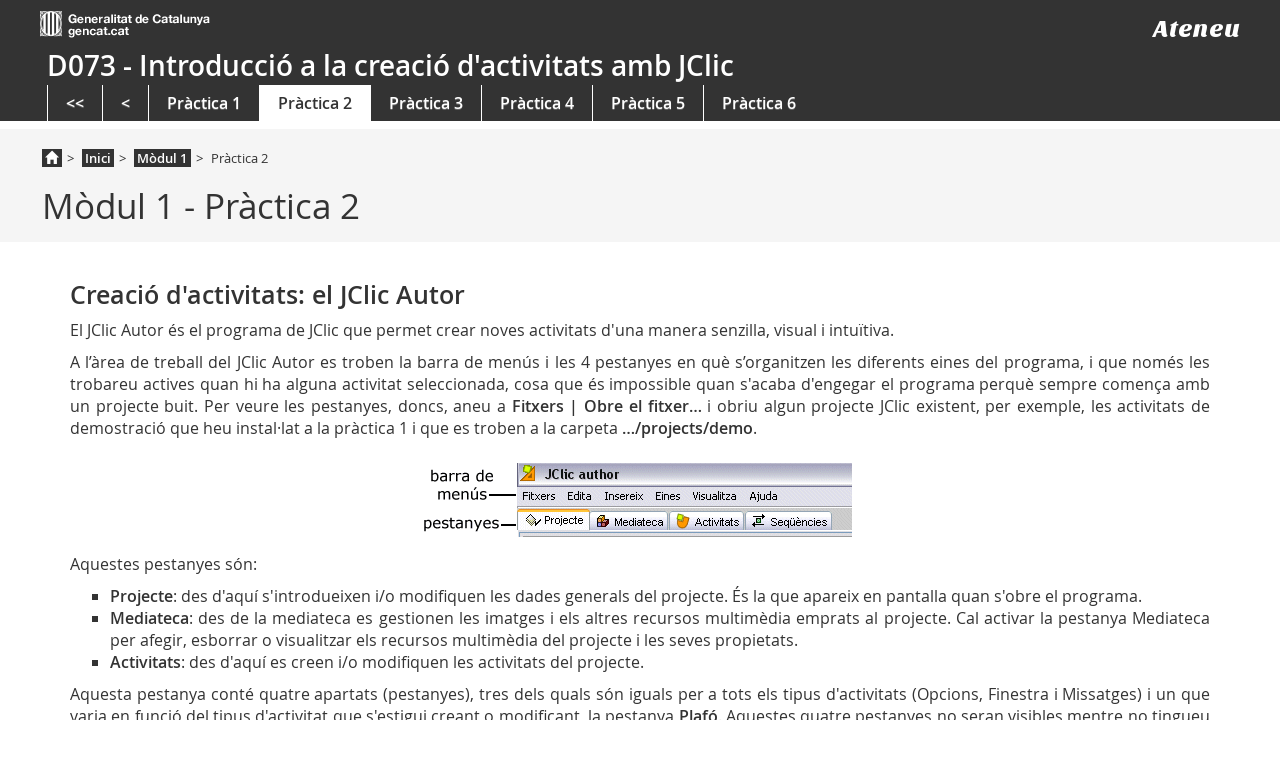

--- FILE ---
content_type: text/html; charset=utf-8
request_url: https://ateneu.xtec.cat/wikiform/wikiexport/cmd/tac/d073/modul_1/practica_2
body_size: 51243
content:
<!DOCTYPE html>
<html xmlns="http://www.w3.org/1999/xhtml" xml:lang="ca"
  lang="ca" dir="ltr" class="no-js">
<head>
  <meta charset="UTF-8" />
  <meta http-equiv="X-UA-Compatible" content="IE=edge" />
  <title>cmd:tac:d073:modul_1:practica_2 [Formació del professorat]</title>
  <script>(function(H){H.className=H.className.replace(/\bno-js\b/,'js')})(document.documentElement)</script>
  <meta name="viewport" content="width=device-width,initial-scale=1" />
  <link href="https://fonts.googleapis.com/css?family=Sansita+One" rel="stylesheet"/>
  <link rel="shortcut icon" href="/wikiform/wikiexport/lib/tpl/bootstrap3/images/favicon.ico" />
<link rel="apple-touch-icon" href="/wikiform/wikiexport/lib/tpl/bootstrap3/images/apple-touch-icon.png" />
    <meta name="generator" content="DokuWiki"/>
<meta name="robots" content="index,follow"/>
<meta name="keywords" content="cmd,tac,d073,modul 1,practica 2"/>
<link type="text/css" rel="stylesheet" href="/wikiform/wikiexport/lib/tpl/bootstrap3/assets/bootstrap/css/bootstrap-theme.min.css"/>
<link type="text/css" rel="stylesheet" href="/wikiform/wikiexport/lib/tpl/bootstrap3/assets/bootstrap/css/bootstrap.min.css"/>
<link rel="search" type="application/opensearchdescription+xml" href="/wikiform/wikiexport/lib/exe/opensearch.php" title="Formació del professorat"/>
<link rel="start" href="/wikiform/wikiexport/"/>
<link rel="contents" href="/wikiform/wikiexport/cmd/tac/d073/modul_1/practica_2?do=index" title="Mapa del lloc"/>
<link rel="alternate" type="application/rss+xml" title="Canvis recents" href="/wikiform/wikiexport/feed.php"/>
<link rel="alternate" type="application/rss+xml" title="Current namespace" href="/wikiform/wikiexport/feed.php?mode=list&amp;ns=cmd:tac:d073:modul_1"/>
<link rel="alternate" type="text/html" title="Plain HTML" href="/wikiform/wikiexport/_export/xhtml/cmd/tac/d073/modul_1/practica_2"/>
<link rel="alternate" type="text/plain" title="Wiki Markup" href="/wikiform/wikiexport/_export/raw/cmd/tac/d073/modul_1/practica_2"/>
<link rel="canonical" href="https://ateneu.xtec.cat/wikiform/wikiexport/cmd/tac/d073/modul_1/practica_2"/>
<link rel="stylesheet" type="text/css" href="/wikiform/wikiexport/lib/exe/css.php?t=bootstrap3&amp;tseed=b8a622a1841e08d9294cbf23b2c85fb0"/>
<link type="text/css" rel="stylesheet" href="/wikiform/wikiexport/lib/tpl/bootstrap3/assets/font-awesome/css/font-awesome.min.css"/>
<script type="text/javascript">/*<![CDATA[*/var NS='cmd:tac:d073:modul_1';var JSINFO = {"id":"cmd:tac:d073:modul_1:practica_2","namespace":"cmd:tac:d073:modul_1","bootstrap3":{"tableFullWidth":1,"tableStyle":["striped","condensed","responsive"],"tagsOnTop":1,"useAnchorJS":0,"collapsibleSections":0,"mode":"show"}};
/*!]]>*/</script>
<script type="text/javascript" charset="utf-8" src="/wikiform/wikiexport/lib/exe/js.php?tseed=b8a622a1841e08d9294cbf23b2c85fb0"></script>
<script type="text/javascript" src="/wikiform/wikiexport/lib/tpl/bootstrap3/assets/bootstrap/js/bootstrap.min.js"></script>
<script type="text/javascript" src="/wikiform/wikiexport/lib/tpl/bootstrap3/assets/anchorjs/anchor.min.js"></script>
<script type="text/javascript">/*<![CDATA[*/jQuery(document).ready(function() { jQuery('body').scrollspy({ target: '#dokuwiki__toc', offset: 30 }); });
/*!]]>*/</script>
<style type="text/css">@media screen { body { padding-top: 20px; } .dw-toc-affix { top: 10px; }}</style>
    <!--[if lt IE 9]>
  <script type="text/javascript" src="https://oss.maxcdn.com/html5shiv/3.7.2/html5shiv.min.js"></script>
  <script type="text/javascript" src="https://oss.maxcdn.com/respond/1.4.2/respond.min.js"></script>
  <![endif]-->
</head>
<!--Ateneu - Inici
12042018 Afegim id "inici" com tenia la plantilla anterior, pel funcionament els enllaços existents a l'àncora-->
<body id="inici" class="optional  dokuwiki mode_show tpl_bootstrap3">
<!--Ateneu - Fi-->
  <!--[if IE 8 ]><div id="IE8"><![endif]-->

  
<script>
jQuery(window).resize(remarginTop);
jQuery(document).ready(remarginTop);
function remarginTop(){
  var viewzone = viewport();
  var newmargin = '20px';
  var headerItem = jQuery('#dokuwiki__header_int');
  var contentItem = jQuery('#dokuwiki__top');
  if(viewzone['width']<768){
    newmargin = jQuery(headerItem).outerHeight()+20;
  }
  jQuery(contentItem).css('margin-top',newmargin);
}
function viewport() {
    var e = window, a = 'inner';
    if (!('innerWidth' in window )) {
        a = 'client';
        e = document.documentElement || document.body;
    }
    return { width : e[ a+'Width' ] , height : e[ a+'Height' ] };
}
</script>
<div class="contenidor unfixed">
<header id="dokuwiki__header" class="dokuwiki container-fluid">
<div id='dokuwiki__header_int' class="fons_header navbar navbar-default z-index-menu negre navbar-fixed-top">
    <div id="hTContainer"><div class="fpca_capcalera container">
      <!--UNO-->
      <div class="row menuNav negre capcaleraFixed">
          <div class="row">
            <div class="col-md-6 col-sm-6 col-xs-12 column">
              <div style="text-align:left;" class="visible-xs">
                <a style="margin-left:8px;" target="_blank" accesskey="d" title="Departament d'Ensenyament"
                   href="http://www20.gencat.cat/portal/site/ensenyament">
                  <img alt="gencat.cat" src="/wikiform/wikiexport/lib/tpl/bootstrap3//images/NG_logo_generalitat.png"/>
                </a>
              </div>
              <div style="text-align:left;" class="hidden-xs">
                <a target="_blank" accesskey="d" title="Departament d'Ensenyament"
                   href="http://www20.gencat.cat/portal/site/ensenyament">
                  <img alt="gencat.cat" src="/wikiform/wikiexport/lib/tpl/bootstrap3//images/NG_logo_generalitat.png"/>
                </a>
              </div>
            </div>
            <div class="col-md-6 col-sm-6 col-xs-12 column" id="logoateneu">
              <div style="text-align:left;" class="visible-xs">
                <a style="margin-left:8px;" href="/wikiform/wikiexport/" title="Ateneu" class="ateneu_font">Ateneu</a>
              </div>
              <div style="text-align:right;" class="hidden-xs">
                <a href="/wikiform/wikiexport/" title="Ateneu" class="ateneu_font">Ateneu</a>
              </div>
            </div>
          </div>
                <div class="col-md-3 col-xs-2 column visible-xs coloca">
          <button data-target=".navbar-collapse" data-toggle="collapse" class="navbar-toggle pull-left collapsed" title="Menú" onclick="amunt();" type="button">
            <span class="sr-only">Obrir navegació</span>
            <span class="icon-bar"></span>
            <span class="icon-bar"></span>
            <span class="icon-bar"></span>
          </button>
        </div>
                <div class="col-md-9 col-xs-10 col-offset-2 column visible-xs">
          <div class="titol"> D073 - Introducció a la creació d'activitats amb JClic </div>        </div>
        <div class="visible-xs pt_capcalera" style="padding-top: 33px;">&nbsp;</div>
        <!--Tres-->
        <nav id="topRight" class="navbar-collapse navbar-ex1-collapse collapse">
          <div class="row">
            <div id="nomPortal" class="col-xs-12 hidden-xs">
              <div class="titol"> D073 - Introducció a la creació d'activitats amb JClic </div>            </div>
          </div>
                    <ul class="nav navbar-nav">
            <li class=""><a title="Menú&nbsp;Inici" data-toggle="" href="../index" class="dropdown-toggle " target="_self"><<</a><div class="dropdown-menu"><div class="shadowBox"><div class="centrat"><a class="pull_right tancar hidden-xs" title="Tanca"><img alt="Tanca" src="<?php echo tpl_basedir(); ?>NG_boto_tancar.png"></a></div></div></div></li><li class=""><a title="Menú&nbsp;Inici" data-toggle="" href="index" class="dropdown-toggle " target="_self"><</a><div class="dropdown-menu"><div class="shadowBox"><div class="centrat"><a class="pull_right tancar hidden-xs" title="Tanca"><img alt="Tanca" src="<?php echo tpl_basedir(); ?>NG_boto_tancar.png"></a></div></div></div></li><li class=""><a title="Menú&nbsp;Inici" data-toggle="" href="practica_1" class="dropdown-toggle " target="_self">Pr&agrave;ctica 1</a><div class="dropdown-menu"><div class="shadowBox"><div class="centrat"><a class="pull_right tancar hidden-xs" title="Tanca"><img alt="Tanca" src="<?php echo tpl_basedir(); ?>NG_boto_tancar.png"></a></div></div></div></li><li class="actiu"><a title="Menú&nbsp;Inici" data-toggle="" href="#" class="dropdown-toggle  actiu" target="_self">Pr&agrave;ctica 2</a><div class="dropdown-menu"><div class="shadowBox"><div class="centrat"><a class="pull_right tancar hidden-xs" title="Tanca"><img alt="Tanca" src="<?php echo tpl_basedir(); ?>NG_boto_tancar.png"></a></div></div></div></li><li class=""><a title="Menú&nbsp;Inici" data-toggle="" href="practica_3" class="dropdown-toggle " target="_self">Pr&agrave;ctica 3</a><div class="dropdown-menu"><div class="shadowBox"><div class="centrat"><a class="pull_right tancar hidden-xs" title="Tanca"><img alt="Tanca" src="<?php echo tpl_basedir(); ?>NG_boto_tancar.png"></a></div></div></div></li><li class=""><a title="Menú&nbsp;Inici" data-toggle="" href="practica_4" class="dropdown-toggle " target="_self">Pr&agrave;ctica 4</a><div class="dropdown-menu"><div class="shadowBox"><div class="centrat"><a class="pull_right tancar hidden-xs" title="Tanca"><img alt="Tanca" src="<?php echo tpl_basedir(); ?>NG_boto_tancar.png"></a></div></div></div></li><li class=""><a title="Menú&nbsp;Inici" data-toggle="" href="practica_5" class="dropdown-toggle " target="_self">Pr&agrave;ctica 5</a><div class="dropdown-menu"><div class="shadowBox"><div class="centrat"><a class="pull_right tancar hidden-xs" title="Tanca"><img alt="Tanca" src="<?php echo tpl_basedir(); ?>NG_boto_tancar.png"></a></div></div></div></li><li class=""><a title="Menú&nbsp;Inici" data-toggle="" href="practica_6" class="dropdown-toggle " target="_self">Pr&agrave;ctica 6</a><div class="dropdown-menu"><div class="shadowBox"><div class="centrat"><a class="pull_right tancar hidden-xs" title="Tanca"><img alt="Tanca" src="<?php echo tpl_basedir(); ?>NG_boto_tancar.png"></a></div></div></div></li>          </ul>
                  </nav>
      </div>
    </div>
  </div>

<div class="border-start bgGrey hidden-xs">
<div id="impacteContainer"></div>
</div>
</header>
</div>
<div class="border-start bgGrey">
<div class="filariadnaContainer">
<div class="fpca_subcapcalera bgGrey">
<div class="container">
  <div class="row">
    <div class="capcelera_basica col-md-12">
      <div class="capcelera_basica_cont">
        <ol class="breadcrumb filariana hidden-xs"><li><a href="/wikiform/wikiexport/" title="Torna: Inici" class="home-icon"><span class="glyphicon glyphicon-home"></span></a></li><li><a href="/wikiform/wikiexport/cmd/tac/d073/index" title="Torna: Inici">Inici</a></li><li><a href="/wikiform/wikiexport/cmd/tac/d073/modul_1/index" title="Torna: M&ograve;dul 1">M&ograve;dul 1</a></li><li>Pr&agrave;ctica 2</li></ol><h1 class="titulo-capcalera">M&ograve;dul 1 - Pr&agrave;ctica 2</h1>      </div>
    </div>
  </div>
</div>
</div>
</div>
</div>


<style>

// *********************************************************************
// *********************************************************************

// Por problemas de redirecciones con las rutas relativas
// dejar aquí estas CSS par acceder a las imágenes

@font-face {
    font-family: "OpenSansLight";
    src: url("/wikiform/wikiexport/lib/tpl/bootstrap3//fonts/opensans-light.eot") format("embedded-opentype"), url("/wikiform/wikiexport/lib/tpl/bootstrap3//fonts/opensans-light.woff") format("woff"), url("/wikiform/wikiexport/lib/tpl/bootstrap3//fonts/opensans-light.ttf") format("truetype"), url("/wikiform/wikiexport/lib/tpl/bootstrap3//fonts/opensans-light.svg#OpenSansLight") format("svg");
}
@font-face {
    font-family: "OpenSansSemibold";
    src: url("/wikiform/wikiexport/lib/tpl/bootstrap3//fonts/opensans-semibold.eot") format("embedded-opentype"), url("/wikiform/wikiexport/lib/tpl/bootstrap3//fonts/opensans-semibold.woff") format("woff"), url("/wikiform/wikiexport/lib/tpl/bootstrap3//fonts/opensans-semibold.ttf") format("truetype"), url("/wikiform/wikiexport/lib/tpl/bootstrap3//fonts/opensans-semibold.svg#OpenSansSemibold") format("svg");
}
@font-face {
    font-family: "OpenSansBold";
    src: url("/wikiform/wikiexport/lib/tpl/bootstrap3//fonts/opensans-bold.eot") format("embedded-opentype"), url("/wikiform/wikiexport/lib/tpl/bootstrap3//fonts/opensans-bold.woff") format("woff"), url("/wikiform/wikiexport/lib/tpl/bootstrap3//fonts/opensans-bold.ttf") format("truetype"), url("/wikiform/wikiexport/lib/tpl/bootstrap3//fonts/opensans-bold.svg#OpenSansBold") format("svg");
}
@font-face {
    font-family: "OpenSansRegular";
    src: url("/wikiform/wikiexport/lib/tpl/bootstrap3//fonts/opensans-regular.eot") format("embedded-opentype"), url("/wikiform/wikiexport/lib/tpl/bootstrap3//fonts/opensans-regular.woff") format("woff"), url("/wikiform/wikiexport/lib/tpl/bootstrap3//fonts/opensans-regular.ttf") format("truetype"), url("/wikiform/wikiexport/lib/tpl/bootstrap3//fonts/opensans-regular.svg#OpenSansRegular") format("svg");
}

.ateneu_font{
  font-family: 'Sansita One', cursive;
  font-size: 25px;
}
a.ateneu_font, nav a.ateneu_font:hover{
  color: #fff;
}

.headermain {
  background-position: left center;
  background-color: #FFFFFF;
  margin: 0;
  width: 100%;
  clear: both;
  float: none;
}

body {
    color: #333;
    font-family: "OpenSansRegular",Helvetica,Arial,sans-serif;
    font-size: 16px;
    margin:0px;
    padding:0px;
}
body.default, body.optional{
  font-size: initial;
}
header.container-fluid {
  padding: 0;
}
.fons_header {
    background: rgba(0, 0, 0, 0) none repeat scroll 0 0;
    border: medium none;
    border-radius: 0;
    box-shadow: none;
    padding: 0.7em 0 0 0;
}
.fons_header {
    background: #333 none repeat scroll 0 0;
}
.pageId
,body .contenidor > .navbar
,#dw__pagetools
,#dw__license{
  display:none;
}

body.loggedIn .navbar
,body.loggedIn #dw__pagetools
{
  display:block;
}
.bgGrey {
    background: #f5f5f5 none repeat scroll 0 0;
}
#titulos {
  color:#fff;
}
.titol{
  color:#fff;
  font-family: "OpenSansSemibold",Helvetica,Arial,sans-serif;
  font-size:1.75em;
}
a.titol-cap-nou{
  color:#fff;
  text-decoration:none;
}
a.titol-cap-nou:hover{
  color:#fff;
  text-decoration:underline;
}

.subtitol{
  font-family: "OpenSansSemibold",Helvetica,Arial,sans-serif;
  font-size:16px;
}
#dokuwiki__top{
  margin-top:20px;
}
#dokuwiki__top.container-fluid{
  padding:0px;
}
#dokuwiki__top.container-fluid .main{
  margin-left:15px;
  margin-right:15px;
}

/* component: menu_flotant */
.menu_flotant {
  float: left;
  margin-left: -0.188em;
  margin-top: 0.6em;
  margin-right: 0.438em;
}
.menu_flotant a, .menu_flotant a:hover {
  text-decoration: none !important;
}
.menu_flotant>button {
  width: 2.063em;
  height: 2.063em;
  background: url(/wikiform/wikiexport/lib/tpl/bootstrap3//images/NG_ico_tancar_menu_gen.png) no-repeat;
  border: none;
  z-index: 1;
  outline:0;
}
.menu_flotant>button.collapsed {
  background: url(/wikiform/wikiexport/lib/tpl/bootstrap3//images/NG_ico_obrir_menu_gen.png) no-repeat;
}
#menu_flotant_cont, #formulari_envia {
  position: absolute;
  border: 1px solid #ddd;
  box-shadow: 0.188em 0.188em 0.250em rgba(0, 0, 0, 0.14);
  background: #fff;
  z-index: 20;
}
#menu_flotant_cont .panel-group, #formulari_envia .panel-group {
  padding: 0.875em;
}
#menu_flotant_cont .panel-group h3, #formulari_envia .panel-group h3, #menu_flotant_cont .panel-group span:nth-of-type(1) {
  margin: 0;
  font-size: 1.250em;
  font-weight: normal;
  font-family: 'OpenSansRegular', Helvetica, Arial, sans-serif;
}
#menu_flotant_cont .panel-group span.panel-title:nth-of-type(1) {
  margin: 0;
  font-size: 1em;
  font-weight: normal;
  font-family: 'OpenSansRegular', Helvetica, Arial, sans-serif;
    margin-top: 0;
    margin-bottom: 0;
}
#menu_flotant_cont h3 a, #menu_flotant_cont span:nth-of-type(1) a {
  color: #666666;
}
#menu_flotant_cont h3 a:hover, #menu_flotant_cont span:nth-of-type(1) a:hover {
  color: #333333;
}
#menu_flotant_cont .panel-group .panel, #formulari_envia .panel-group .panel {
  border: none;
  border-bottom: 1px solid #ddd;
  border-radius: 0;
  box-shadow: none;
  margin: 0 0 0 0.813em;
}
#menu_flotant_cont .panel-group .panel:last-child, #formulari_envia .panel-group .panel:last-child {
  border-bottom: none;
}
#menu_flotant_cont .panel-group .panel .panel-heading, #formulari_envia .panel-group .panel .panel-heading {
  background: none;
  padding: 0;
}
#menu_flotant_cont .panel-group .panel .panel-heading a, #formulari_envia .panel-group .panel .panel-heading a {
  display: block;
  padding: 0.667em 2.333em 0.667em 0;
  font-family: "OpenSansRegular", Helvetica, Arial, sans-serif;
  font-size: 0.938em;
  color: #666;
}
#menu_flotant_cont .panel-group .panel .panel-heading a:hover, #menu_flotant_cont .panel-group .panel .panel-heading a:hover strong {
  font-family: 'OpenSansSemibold', Helvetica, Arial, sans-serif !important;
}
#menu_flotant_cont .panel-group .panel .panel-heading a.collapsed.active, #menu_flotant_cont .panel-group .panel .panel-heading a[data-toggle="collapse"], #formulari_envia .panel-group .panel .panel-heading a.collapsed.active, #formulari_envia .panel-group .panel .panel-heading a[data-toggle="collapse"] {
  background: url(/wikiform/wikiexport/lib/tpl/bootstrap3//images/NG_ico_plegar_menu_gen.png) no-repeat right  0.467em;
  color: #333;
  font-family: 'OpenSansSemibold', Helvetica, Arial, sans-serif;
}
#menu_flotant_cont .panel-group .panel .panel-heading a.collapsed, #formulari_envia .panel-group .panel .panel-heading a.collapsed {
  background: url(/wikiform/wikiexport/lib/tpl/bootstrap3//images/NG_ico_desplegar_menu_gen.png) no-repeat right  0.467em;
  color: #666;
  font-family: "OpenSansRegular", Helvetica, Arial, sans-serif;
}
#menu_flotant_cont .panel-group .panel-body, #formulari_envia .panel-group .panel-body {
  padding: 0;
}
#menu_flotant_cont .panel-group .panel-body ul, #formulari_envia .panel-group .panel-body ul {
  padding: 0;
}
#menu_flotant_cont .panel-group .panel-body ul li a, #formulari_envia .panel-group .panel-body ul li a {
  font-size: 0.813em;
  display: block;
  padding: 0.385em 0.923em;
  border-left: 0.231em solid #ddd;
  color: #666;
}
#menu_flotant_cont .panel-group .panel-body ul li a.active, #menu_flotant_cont .panel-group .panel-body ul li a:hover, #formulari_envia .panel-group .panel-body ul li a.active, #formulari_envia .panel-group .panel-body ul li a:hover, .menu_flotant .panel-group .panel-body ul li a:focus {
  border-left: 0.231em solid #333;
  color: #333;
  font-family: 'OpenSansSemibold', Helvetica, Arial, sans-serif;
}
.titulo-capcalera{
    color: #333;
    font-size: 1.75em;
    padding: 2px;
}

header .navbar-toggle.collapsed {
    background-color: rgba(0, 0, 0, 0) !important;
}
.navbar-default .navbar-toggle {
    border-color: #ddd;
}
button.navbar-toggle {
    border: medium none;
    border-radius: 0;
    height: 2.5em;
    margin: 0.5em;
}
.pull-left {
    float: left !important;
}
.navbar-toggle {
    background-color: transparent;
    background-image: none;
    border: 1px solid transparent;
    border-radius: 4px;
    float: right;
    margin-bottom: 8px;
    margin-right: 15px;
    margin-top: 8px;
    padding: 9px 10px;
    position: relative;
}

.navbar-default .navbar-toggle .icon-bar {
    background: #fff none repeat scroll 0 0;
}
.navbar-default .navbar-toggle .icon-bar {
    background-color: #888;
}
.navbar-toggle .icon-bar {
    border-radius: 1px;
    display: block;
    height: 2px;
    width: 22px;
}

// Extra small devices (portrait phones, less than 544px)
@media (max-width: 543px) {
}

// Small devices (landscape phones, less than 768px)
@media (max-width: 767px) {
}

// Medium devices (tablets, less than 992px)
@media (max-width: 991px) {
}

// Large devices (desktops, less than 1200px)
@media (max-width: 1199px) {
}

// *********************************************************************
// *********************************************************************
// *********************************************************************
// *********************************************************************

.formatter_body {
    float: left;
    width: 100%;
}
.padding1 {
    padding-bottom: 0 !important;
}
.padding2 {
    padding-top: 0 !important;
}
.z-index-menu {
    margin-bottom: 0;
    z-index: 9999;
}
.neteja {
    clear: both;
    display: block;
}
.padding-1 {
    padding: 1em;
}
.boxsitemap {
    clear: left;
    display: table;
    margin-bottom: 20px;
}
.boxsitemap h2 {
    margin-bottom: 10px;
}
.boxsitemap ul.list-group ul {
    margin-left: 0;
    padding-left: 0;
}
.boxsitemap ul.list-group ul.list-group ul ul {
    border-top: medium none;
}
.boxsitemap ul.list-group li {
    border-bottom: 1px solid #ddd !important;
    border-top: 0 solid #ddd !important;
}
.boxsitemap ul.list-group ul.list-group ul li.list-group-item {
    border-bottom: 0.5px solid #ddd;
    padding-left: 30px;
}
.boxsitemap ul.list-group ul.list-group ul li.list-group-item::before {
    padding-left: 15px;
}
.boxsitemap ul.list-group ul.list-group ul ul li.list-group-item {
    border-bottom: 0.5px solid #ddd;
    padding-left: 50px;
}
.boxsitemap ul.list-group ul.list-group ul ul li.list-group-item::before {
    padding-left: 35px;
}
.panel-body .trans {
    font-family: "OpenSansSemibold";
    padding-bottom: 9px !important;
    padding-top: 16px !important;
}
.panel-body.transport {
    border-bottom: 1px solid #ddd !important;
}
.panel-heading.desplegable1 {
    border: medium none transparent;
}
.twitter_ui {
    float: left !important;
    width: 100px !important;
}
.fb_iframe_widget {
    display: initial !important;
    float: left !important;
    position: initial !important;
    width: 120px !important;
}
.google {
    float: left !important;
    width: 100px !important;
}
.llistat_xarxes_socials .list-group-item-detall-noticia {
    border: medium none;
    border-radius: 0;
    clear: left;
    display: block;
    margin: 0 0.15em;
    padding: 10px 0;
    position: relative;
    text-align: left;
}
.list-group-item .twitter_ui_xs {
    float: left;
}
.list-group .social_text_detall_noticia {
    color: #666;
    float: left;
    font-family: OpenSansRegular,Helvetica,Arial,sans-serif,Helvetica,Arial,sans-serif;
    font-size: 0.688em;
    font-style: italic;
    text-align: left;
}
b, strong {
    font-family: "OpenSansSemibold",Helvetica,Arial,sans-serif !important;
    font-weight: normal !important;
}
@media (max-width: 47.938em) {
#fContainer_right {
    border-top: medium none;
}
.fullcontainer-xs {
    overflow: hidden;
    padding: 0;
}
.fullcontainerNoPadding-xs {
}
.full-width-xs {
    margin-left: -15px !important;
    margin-right: -15px !important;
}
.bgGrey-xs {
    background: #f5f5f5 none repeat scroll 0 0;
}
.clearfix-xs {
    padding-left: 0 !important;
    padding-right: 0 !important;
}
.border-top-xs {
    border-top: 1px solid #ddd;
}
.margin-start-xs {
    margin-top: 3.5em;
}
.pad_top_xs {
    padding-top: 0 !important;
}
.pad_xs_0 {
    padding: 0 !important;
}
.col-xs-7 {
    width: 100% !important;
}
}
html {
    font-size: 100%;
    overflow-x: hidden;
}
body {
    font-family: "OpenSansRegular",Helvetica,Arial,sans-serif;
    font-size: 1em;
    overflow: hidden;
}
ul {
    list-style: outside none none;
}
#center_1 ul li {
    margin-bottom: 0.7em;
    margin-top: 0.5em;
}
#center_1 ul.cercador_sac li {
    border-bottom: medium none;
    margin-bottom: 0;
}
a, a:focus, a:target {
    outline: medium none;
}
a:hover {
    text-decoration: none !important;
}
h1 {
    color: #333;
    margin: 0;
    padding: 0;
}
h2 {
    font-size: 1.25em;
    margin: 0 0 0.8em;
    padding: 0;
}
h2.col-sm-12 {
    margin-top: 1em;
}
h2.col-sm-12.title {
    margin-top: 0;
}
h1, h2 {
    font-family: "OpenSansRegular",Helvetica,Arial,sans-serif;
}
h3, h4 {
    font-family: "OpenSansSemibold",Helvetica,Arial,sans-serif;
    font-weight: normal;
}
input:focus {
    box-shadow: none !important;
}
label {
    font-weight: normal;
}
option {
    margin: 0;
    padding: 0;
    width: 100%;
}
blockquote {
    border: medium none;
}
footer.container {
    background: #efefef none repeat scroll 0 0;
}
.vermell_p {
    color: #bf0000;
    font-size: 0.875em;
}
.a-vermell, .a-vermell a {
    color: #bf0000;
}
.dest {
    font-weight: bold;
}
.panel {
    box-shadow: none;
}
.shadowBox {
    position: relative;
}
.shadowBox2 {
    overflow: hidden;
    position: relative;
}
.capcelera_imatge.shadowBox2 {
    overflow: inherit;
}
@media (max-width: 47.938em) {
.capcelera_imatge.shadowBox2 {
    overflow: hidden;
}
}
.shadowBox-invert {
    overflow: hidden;
    position: relative;
}
.shadow {
    border-radius: 50%;
    bottom: 0;
    box-shadow: 0 0.375em 0.375em rgb(229, 229, 229);
    height: 1.25em;
    left: 50%;
    margin-left: -45%;
    position: absolute;
    width: 90%;
    z-index: 1;
}
.shadow2 {
    border-radius: 50%;
    bottom: 0;
    box-shadow: 0 0.375em 0.375em rgb(229, 229, 229);
    height: 1.25em;
    left: 50%;
    margin-left: -45%;
    position: relative;
    width: 90%;
    z-index: 0;
}
.shadow3 {
    border-radius: 50%;
    bottom: 0;
    box-shadow: 0 0.375em 0.375em rgb(229, 229, 229);
    height: 1.25em;
    left: 50%;
    margin-left: -45%;
    margin-top: -1.2em;
    position: relative;
    width: 90%;
    z-index: 0;
}
.shadow-top {
    border-radius: 50%;
    box-shadow: 0 0.375em 0.375em rgb(229, 229, 229);
    height: 1.25em;
    left: 50%;
    margin-left: -45%;
    position: absolute;
    top: -20px;
    width: 90%;
    z-index: 1;
}
.shadow-invert {
    border-radius: 50%;
    bottom: -1.25em;
    box-shadow: 0 -0.375em 0.375em rgb(229, 229, 229);
    height: 1.25em;
    left: 50%;
    margin-left: -45%;
    position: absolute;
    width: 90%;
    z-index: 0;
}
.collapse.in {
    height: auto !important;
}
.box {
    background: white none repeat scroll 0 0;
    border: 1px solid #ddd;
    position: relative;
    width: 100%;
    z-index: 1;
}
.img-responsive {
    /*width: 100%;*/
}
.clearfix {
    padding-left: 0 !important;
    padding-right: 0 !important;
}
.opacitat_zero {
    opacity: 0;
}
.border-top {
    border-top: 1px solid #ddd;
}
.border-bottom {
    border-bottom: 1px solid #ddd;
}
.reset {
    margin: 0 !important;
    padding: 0 !important;
}
.reset-left {
    margin-left: 0 !important;
    padding-left: 0 !important;
}
.reset-right {
    margin-right: 0 !important;
    padding-right: 0 !important;
}
.pos_reset {
    position: static;
}
.pos_relative {
    position: relative !important;
}
.overflow_h {
    overflow: hidden;
}
.width_100 {
    width: 100%;
}
input[type="checkbox"] {
}
.over-hid {
    overflow: hidden;
}
.pad_0 {
    padding: 0 !important;
}
.pad_top {
    padding-top: 0 !important;
}
.pad_right_0 {
    padding-right: 0 !important;
}
.pad_bottom_0 {
    padding-bottom: 0 !important;
}
.pad_left_0 {
    padding-left: 0 !important;
}
.padding-xs {
    padding-bottom: 1.25em;
    padding-top: 1.25em;
}
.padding-top-xs {
    padding-top: 1.25em;
}
.padding-bot-xs {
    padding-bottom: 1.25em;
}
.padding-min-bot-xs {
    padding-bottom: 0.375em;
}
.padding-end {
    padding-bottom: 1.875em;
}
.text-center-xs {
    text-align: center;
}
.mar_0 {
    margin: 0 !important;
}
.mar_top {
    margin-top: 0 !important;
}
.mar_right_0 {
    margin-right: 0 !important;
}
.mar_bottom_0 {
    margin-bottom: 0 !important;
}
.margin_top_xs {
    margin-top: 1.25em !important;
}
.mar_left_0 {
    margin-left: 0 !important;
}
.filet {
    border-right: 1px solid #ddd;
    height: 0.2em;
    margin: 0 50.313em;
}
.bgGrey {
    background: #f5f5f5 none repeat scroll 0 0;
}
.groc {
    background: #fcbe00 none repeat scroll 0 0 !important;
}
.celeste {
    background: #60c8d4 none repeat scroll 0 0 !important;
}
.vermell {
    background: #f94d00 none repeat scroll 0 0 !important;
}
/*Ateneu - Inici
12042018 Comentat. Només utilitza la classe "red" el plugin "box" i no ha de canviar el color de la lletra*/
/*.red {
    color: #bf0000 !important;
}*/
/*Ateneu - Fi*/
.white {
    color: #fff !important;
}
.gray {
    color: #666666 !important;
}
.darkGray {
    color: #333 !important;
}
.bgRed {
    background: #bf0000 none repeat scroll 0 0 !important;
}
.verd {
    background: #72a03e none repeat scroll 0 0 !important;
}
.blau {
    background: #4a0dcc none repeat scroll 0 0 !important;
}
.blau_s {
    background: #7087b9 none repeat scroll 0 0 !important;
}
.gris {
    background: #888888 none repeat scroll 0 0 !important;
}
.gris_o {
    background: #333 none repeat scroll 0 0 !important;
}
.negre {
    background: #333 none repeat scroll 0 0 !important;
}
.taronja {
    background: #f88508 none repeat scroll 0 0;
}
.blau2 {
    background: #019dce none repeat scroll 0 0;
}
.verd2 {
    background: #15c218 none repeat scroll 0 0;
}
.verd3 {
    background: #46611c none repeat scroll 0 0;
}
.bgTransRed {
    background: rgba(0, 0, 0, 0) linear-gradient(180deg, rgba(0, 0, 0, 0) 0%, rgba(0, 0, 0, 0.6) 100%) repeat scroll 0 0;
}
.bgTransRed {
    background: transparent none repeat scroll 0 0;
    filter: none;
}
.gradient {
    background: rgba(0, 0, 0, 0) linear-gradient(to bottom, rgba(51, 51, 51, 0) 0%, rgba(51, 51, 51, 0.5) 72%, rgba(51, 51, 51, 1) 100%) repeat scroll 0 0;
    bottom: 0;
    height: 50%;
    position: absolute;
    width: 100%;
}
.border_groc {
    border-top: 0.375em solid #febf00;
}
.border_celeste {
    border-top: 0.375em solid #5bc8d5;
}
.border_vermell {
    border-top: 0.375em solid #fc4c00;
}
.border_verd, .rslt .border_verd_cerca {
    border-top: 0.375em solid #71a137;
}
.border_morat {
    border-top: 0.375em solid #4a00d0;
}
.border_taronja, .rslt .border_taronja_cerca {
    border-top: 0.375em solid #ff8000;
}
.border_blau {
    border-top: 0.375em solid #4d7aff;
}
.border_fucsia {
    border-top: 0.375em solid #d900d0;
}
.border_verd_dos {
    border-top: 0.375em solid #00b259;
}
.border-bottom {
    border-bottom: 1px solid #ddd;
}
.sense-border {
    border: medium none !important;
}
.desplegable {
    background: rgba(0, 0, 0, 0) url("/wikiform/wikiexport/lib/tpl/bootstrap3//fimg/NG_ico_plegar.png") no-repeat scroll 0 0;
    display: block;
    min-height: 1.125em;
    min-width: 1.125em;
}
.desplegable.collapsed {
    background: rgba(0, 0, 0, 0) url("/wikiform/wikiexport/lib/tpl/bootstrap3//fimg/NG_ico_desplegar.png") no-repeat scroll 0 0;
}
.basic_text {
    color: #666;
    font-size: 1em;
}
.basic_text_peq {
    color: #666;
    font-size: 0.813em;
    line-height: 1.45;
}
.basic_title {
    margin: 1.25em 0 0.875em;
}
.basic_title_peq {
    color: #333;
    font-size: 1em;
    margin-top: 1.125em;
}
.basic_subtitle {
    font-size: 25px;
    margin: 1.25em 0 0.375em;
}
.basic_link {
    display: block;
    font-family: "OpenSansSemibold",Helvetica,Arial,sans-serif;
    font-size: 0.813em;
}
.txt_result {
    color: #666;
    font-family: "OpenSansRegular";
    font-size: 0.938em;
    margin: 1.238em 0;
    padding-bottom: 0.313em;
    padding-top: 0.313em;
    width: 98%;
}
.txt_result span {
    font-family: "OpenSansBold";
}
.txt_gris {
    color: #858585 !important;
}
a.ico_pdf, li.ico_pdf a {
    background: rgba(0, 0, 0, 0) url("/wikiform/wikiexport/lib/tpl/bootstrap3//fimg/NG_ico_pdf.png") no-repeat scroll right center;
    display: table !important;
    padding: 0 1.5em 0.3em 0;
}
a.ico_7z, li.ico_7z a {
    background: rgba(0, 0, 0, 0) url("/wikiform/wikiexport/lib/tpl/bootstrap3//fimg/ico_descarregable_7Z.png") no-repeat scroll left top;
    display: table !important;
    padding: 0 1.5em 0.3em 0;
}
a.ico_csv, li.ico_csv a {
    background: rgba(0, 0, 0, 0) url("/wikiform/wikiexport/lib/tpl/bootstrap3//fimg/ico_descarregable_CSV.png") no-repeat scroll left top;
    display: table !important;
    padding: 0 1.5em 0.3em 0;
}
a.ico_doc, li.ico_doc a {
    background: rgba(0, 0, 0, 0) url("/wikiform/wikiexport/lib/tpl/bootstrap3//fimg/ico_descarregable_DOC.png") no-repeat scroll left top;
    display: table !important;
    padding: 0 1.5em 0.3em 0;
}
a.ico_docx, li.ico_docx a {
    background: rgba(0, 0, 0, 0) url("/wikiform/wikiexport/lib/tpl/bootstrap3//fimg/ico_descarregable_DOCX.png") no-repeat scroll left top;
    display: table !important;
    padding: 0 1.5em 0.3em 0;
}
a.ico_gz, li.ico_gz a {
    background: rgba(0, 0, 0, 0) url("/wikiform/wikiexport/lib/tpl/bootstrap3//fimg/ico_descarregable_GZ.png") no-repeat scroll left top;
    display: table !important;
    padding: 0 1.5em 0.3em 0;
}
a.ico_jpg, li.ico_jpg a {
    background: rgba(0, 0, 0, 0) url("/wikiform/wikiexport/lib/tpl/bootstrap3//fimg/ico_descarregable_JPG.png") no-repeat scroll left top;
    display: table !important;
    padding: 0 1.5em 0.3em 0;
}
a.ico_png, li.ico_png a {
    background: rgba(0, 0, 0, 0) url("/wikiform/wikiexport/lib/tpl/bootstrap3//fimg/ico_descarregable_PNG.png") no-repeat scroll left top;
    display: table !important;
    padding: 0 1.5em 0.3em 0;
}
a.ico_ppt, li.ico_ppt a {
    background: rgba(0, 0, 0, 0) url("/wikiform/wikiexport/lib/tpl/bootstrap3//fimg/ico_descarregable_PPT.png") no-repeat scroll left top;
    display: table !important;
    padding: 0 1.5em 0.3em 0;
}
a.ico_pptx, li.ico_pptx a {
    background: rgba(0, 0, 0, 0) url("/wikiform/wikiexport/lib/tpl/bootstrap3//fimg/ico_descarregable_PPTX.png") no-repeat scroll left top;
    display: table !important;
    padding: 0 1.5em 0.3em 0;
}
a.ico_rar, li.ico_rar a {
    background: rgba(0, 0, 0, 0) url("/wikiform/wikiexport/lib/tpl/bootstrap3//fimg/ico_descarregable_RAR.png") no-repeat scroll left top;
    display: table !important;
    padding: 0 1.5em 0.3em 0;
}
a.ico_rtf, li.ico_rtf a {
    background: rgba(0, 0, 0, 0) url("/wikiform/wikiexport/lib/tpl/bootstrap3//fimg/ico_descarregable_RTF.png") no-repeat scroll left top;
    display: table !important;
    padding: 0 1.5em 0.3em 0;
}
a.ico_stc, li.ico_stc a {
    background: rgba(0, 0, 0, 0) url("/wikiform/wikiexport/lib/tpl/bootstrap3//fimg/ico_descarregable_STC.png") no-repeat scroll left top;
    display: table !important;
    padding: 0 1.5em 0.3em 0;
}
a.ico_sti, li.ico_sti a {
    background: rgba(0, 0, 0, 0) url("/wikiform/wikiexport/lib/tpl/bootstrap3//fimg/ico_descarregable_STI.png") no-repeat scroll left top;
    display: table !important;
    padding: 0 1.5em 0.3em 0;
}
a.ico_stw, li.ico_stw a {
    background: rgba(0, 0, 0, 0) url("/wikiform/wikiexport/lib/tpl/bootstrap3//fimg/ico_descarregable_STW.png") no-repeat scroll left top;
    display: table !important;
    padding: 0 1.5em 0.3em 0;
}
a.ico_sxc, li.ico_sxc a {
    background: rgba(0, 0, 0, 0) url("/wikiform/wikiexport/lib/tpl/bootstrap3//fimg/ico_descarregable_SXC.png") no-repeat scroll left top;
    display: table !important;
    padding: 0 1.5em 0.3em 0;
}
a.ico_sxi, li.ico_sxi a {
    background: rgba(0, 0, 0, 0) url("/wikiform/wikiexport/lib/tpl/bootstrap3//fimg/ico_descarregable_SXI.png") no-repeat scroll left top;
    display: table !important;
    padding: 0 1.5em 0.3em 0;
}
a.ico_sxw, li.ico_sxw a {
    background: rgba(0, 0, 0, 0) url("/wikiform/wikiexport/lib/tpl/bootstrap3//fimg/ico_descarregable_SXW.png") no-repeat scroll left top;
    display: table !important;
    padding: 0 1.5em 0.3em 0;
}
a.ico_tiff, li.ico_tiff a {
    background: rgba(0, 0, 0, 0) url("/wikiform/wikiexport/lib/tpl/bootstrap3//fimg/ico_descarregable_TIFF.png") no-repeat scroll left top;
    display: table !important;
    padding: 0 1.5em 0.3em 0;
}
a.ico_txt, li.ico_txt a {
    background: rgba(0, 0, 0, 0) url("/wikiform/wikiexport/lib/tpl/bootstrap3//fimg/ico_descarregable_TXT.png") no-repeat scroll left top;
    display: table !important;
    padding: 0 1.5em 0.3em 0;
}
a.ico_xls, li.ico_xls a {
    background: rgba(0, 0, 0, 0) url("/wikiform/wikiexport/lib/tpl/bootstrap3//fimg/ico_descarregable_XLS.png") no-repeat scroll left top;
    display: table !important;
    padding: 0 1.5em 0.3em 0;
}
a.ico_xlsx, li.ico_xlsx a {
    background: rgba(0, 0, 0, 0) url("/wikiform/wikiexport/lib/tpl/bootstrap3//fimg/ico_descarregable_XLSX.png") no-repeat scroll left top;
    display: table !important;
    padding: 0 1.5em 0.3em 0;
}
a.ico_zip, li.ico_zip a {
    background: rgba(0, 0, 0, 0) url("/wikiform/wikiexport/lib/tpl/bootstrap3//fimg/ico_descarregable_ZIP.png") no-repeat scroll left top;
    display: table !important;
    padding: 0 1.5em 0.3em 0;
}
a.ico_play, li.ico_play a {
    background: rgba(0, 0, 0, 0) url("/wikiform/wikiexport/lib/tpl/bootstrap3//fimg/NG_ico_play.png") no-repeat scroll left center;
    display: table !important;
    padding: 0 1.5em 0.3em 0;
}
a.ico_place, li.ico_place a {
    background: rgba(0, 0, 0, 0) url("/wikiform/wikiexport/lib/tpl/bootstrap3//fimg/NG_ico_place.png") no-repeat scroll left center;
    display: table !important;
    padding: 0 1.5em 0.3em 0;
}
.limpia {
    clear: both;
    display: block;
}
.clear {
    clear: both;
}
.col-sm-4 .inform_relacionada_cont .llistat_enllacos_filet_cont {
    border-bottom: 0.188em solid #ddd !important;
}
.col-sm-4 .ico_pdf {
    background: rgba(0, 0, 0, 0) url("/wikiform/wikiexport/lib/tpl/bootstrap3//fimg/NG_ico_pdf.png") no-repeat scroll right top;
    display: table !important;
    padding: 0 1.5em 0.3em 0;
}
.ventanaTransit {
    height: 120px;
    width: 250px;
}
.ventanaTransit .tipusAvis {
    margin-bottom: 0.3em;
}
.ventanaTransit .tipusAvis span {
    font-size: 1.2em;
    font-weight: bold;
    margin-top: 0.2em;
}
.error_contingut {
    background-color: #eec0c0;
    border: 1px solid #d00000;
    color: #000000;
    font-weight: bold;
    padding: 0.5em;
}
.fons_header {
    background: rgba(0, 0, 0, 0) none repeat scroll 0 0;
    border: medium none;
    border-radius: 0;
    box-shadow: none;
}
.fons_header > .container {
    margin-top: 3.5em;
}
.fons_header > .container > .row {
    background: #333 none repeat scroll 0 0;
    position: absolute;
    top: 0;
    width: 100%;
    z-index: 9999;
}
.row.clearfix.menuNav {
    position: fixed !important;
}
nav a {
    color: #fff;
}
header .column ul li {
    float: left;
    margin: 0.3em 0.15em;
    position: relative;
}
header .column ul li a {
    background: rgba(255, 255, 255, 0.5) none repeat scroll 0 0;
    border-radius: 100%;
    color: #ffffff;
    display: inline;
    float: left;
    font-size: 0.875em;
    font-weight: normal;
    height: 2em;
    line-height: 1.25em;
    margin-left: 0.5em;
    padding-top: 0.25em;
    position: relative;
    text-align: center;
    width: 2em;
}
header .column ul li a:hover {
    background: rgba(255, 255, 255, 1) none repeat scroll 0 0;
    color: #333;
    display: inline;
    font-size: 0.875em;
    height: 2em;
    width: 2em;
}
header .container .row .col-md-12 {
    width: 100%;
}
header > .container > .row > div + div {
    text-align: center;
}
header div.col-sm-6 ul {
    float: right;
    margin: 0.5em 0;
}
nav .container, nav, nav .container .row {
    background: #6c6c6c none repeat scroll 0 0;
}
.nav > li > a {
    font-family: "OpenSansSemibold",Helvetica,Arial,sans-serif;
}
nav, ul.nav > li {
    background: rgba(0, 0, 0, 0) linear-gradient(to bottom, rgba(109, 109, 109, 1) 0%, rgba(94, 94, 94, 1) 100%) repeat scroll 0 0;
    border-top: 1px solid #999;
}
.dropdown-menu .centrat > ul > li, .dropdown-menu .centrat > ul > li > a, .dropdown-menu .centrat > .col_left > ul > li, .dropdown-menu .centrat > .col_left > ul > li > a {
    color: #333;
}
.dropdown-menu .centrat > ul > li.actiu, .dropdown-menu .centrat > ul > li > a.actiu, .dropdown-menu .centrat > .col_left > ul > li.actiu, .dropdown-menu .centrat > .col_left > ul > li > a.actiu {
    background: #fff none repeat scroll 0 0;
}
.dropdown-menu .centrat > .col_left > ul {
    padding: 0;
}
@media (min-device-width: 750px) {
.navbar-default .navbar-nav > .open > a, .navbar-default .navbar-nav > .open > a:hover, .navbar-default .navbar-nav > .open > a:focus {
    background: rgba(0, 0, 0, 0) linear-gradient(to bottom, rgba(74, 74, 74, 1) 0%, rgba(60, 60, 60, 1) 100%) repeat scroll 0 0;
    color: #fff;
}
}
@media (max-width: 750px) {
.navbar-default .navbar-nav > .open > a, .navbar-default .navbar-nav > .open > a:hover, .navbar-default .navbar-nav > .open > a:focus {
    background: rgba(0, 0, 0, 0) linear-gradient(to bottom, rgba(109, 109, 109, 1) 0px, rgba(94, 94, 94, 1) 100%) no-repeat scroll left center;
    color: #fff;
}
.navbar-default .navbar-nav > .actiu.open > a, .navbar-default .navbar-nav > .actiu.open > a:hover, .navbar-default .navbar-nav > .actiu.open > a:focus {
    background-image: url("/wikiform/wikiexport/lib/tpl/bootstrap3//fimg/nav-bar-actiu.jpg"), linear-gradient(to bottom, rgba(109, 109, 109, 1) 0%, rgba(94, 94, 94, 1) 100%);
    background-position: left center;
    background-repeat: no-repeat;
    color: #fff;
}
}
ul.dropdown-menu {
    background: #333 none repeat scroll 0 0;
    padding: 0;
}
.nav > .dropdown > .dropdown-menu .centrat {
    padding: 0 0.222em;
}
nav ul.nav li div.dropdown-menu ul.centrat, nav ul.nav li div.dropdown-menu ul.centrat li, .navbar-default .navbar-nav .open div.dropdown-menu {
    background: #ddd none repeat scroll 0 0;
    border-radius: 0;
}
.navbar-default .navbar-nav .open .dropdown-menu .centrat > li > a {
    color: #333;
}
.navbar-default .navbar-nav .open .dropdown-menu .centrat > li > a:hover {
    background: #ddd none repeat scroll 0 0;
    text-decoration: underline;
}
.navbar-default .navbar-nav .open .dropdown-menu .centrat > li {
    border: medium none;
    line-height: 1.5em;
    text-indent: 2.5em;
}
.navbar-default .navbar-nav .open .dropdown-menu .centrat > li.filet_separador {
    border-bottom: 1px solid #cccccc;
    margin: 0 5%;
    width: 90%;
}
.navbar-default .navbar-nav .open .dropdown-menu .centrat > li {
    font-family: "OpenSansBold";
    font-size: 1em;
}
.navbar-default .navbar-nav .open .dropdown-menu .centrat > li.first {
    color: #bf0000;
}
.navbar-default .navbar-collapse .container {
    margin-top: 1px;
}
.nav > li > a {
    font-size: 1em;
    padding-bottom: 0.778em;
}
.nav > .dropdown > .dropdown-toggle .caret {
    background: rgba(0, 0, 0, 0) url("/wikiform/wikiexport/lib/tpl/bootstrap3//fimg/NG_ico_obrir.png") no-repeat scroll 0 0;
    border: medium none;
    float: right;
    height: 1.375em;
    width: 1.375em;
}
.nav > .dropdown.open > .dropdown-toggle .caret {
    background: rgba(0, 0, 0, 0) url("/wikiform/wikiexport/lib/tpl/bootstrap3//fimg/NG_ico_tancar.png") no-repeat scroll 0 0;
}
.dropdown-menu .centrat > .col_right {
    overflow: hidden;
}
.dropdown-menu .centrat > .col_left li {
    padding-left: 0;
}
.dropdown-menu .centrat > .col_left li a {
    display: block;
    padding: 0.375em 0;
}
.dropdown-menu .centrat > .col_left li a:hover {
    background: #efefef none repeat scroll 0 0;
}
.dropdown-menu .centrat > .col_left li a.first {
    border-top: medium none !important;
    font-family: "OpenSansBold",Helvetica,Arial,sans-serif;
}
.dropdown-menu .centrat > .col_left:first-child li:first-child, .dropdown-menu .centrat > ul li.first {
    border-top: medium none;
}
.dropdown-menu .centrat > ul li.first {
    padding-left: 0;
}
.coloca {
    padding: 0;
}
button.navbar-toggle {
    border: medium none;
    border-radius: 0;
    height: 2.5em;
    margin: 0.5em;
}
.btn-lg {
    border-radius: 0;
}
.navbar-default .navbar-toggle .icon-bar {
    background: #fff none repeat scroll 0 0;
}
.coloca1 {
    float: right;
    height: 2.5em;
    margin: 0.5em;
    padding: 0;
    width: auto;
}
.coloca1:focus {
    background-color: #dddddd;
}
nav .container, nav, nav .container .row {
    background: #333 none repeat scroll 0 0;
}
.navbar-collapse {
    background: #6c6c6c none repeat scroll 0 0;
    border: medium none;
    max-height: none;
    text-indent: 1em;
}
.navbar-collapse .column {
    position: relative;
}
.navbar-collapse .column .menu_tancar {
    background: rgba(0, 0, 0, 0) url("/wikiform/wikiexport/lib/tpl/bootstrap3//fimg/NG_ico_menu_tancar.png") no-repeat scroll 0 0;
    border: medium none;
    box-shadow: none;
    cursor: pointer;
    display: block;
    height: 1.375em;
    margin-right: 15px;
    position: absolute;
    right: 0;
    text-indent: -1e+7em;
    top: 0.4em;
    width: 1.375em;
}
.nav.navbar-nav {
    margin-bottom: 0;
    margin-top: 0;
}
@media (min-device-width: 750px) {
.nav.navbar-nav .actiu, .nav.navbar-nav .actiu:focus {
    background: #fff none repeat scroll 0 0;
    color: #333;
}
}
nav.navbar-collapse .container .row, nav {
    background: #6c6c6c none repeat scroll 0 0;
}
.mvlogo {
    background: rgba(0, 0, 0, 0) url("/wikiform/wikiexport/lib/tpl/bootstrap3//fimg/NG_logo_movil.png") no-repeat scroll center center;
    display: block;
    height: 1.688em;
    margin: 1em auto 0;
    vertical-align: middle;
    width: 100%;
}
header .container .visible-xs > h1 {
    margin: 0;
    padding: 0;
}
header .container .visible-xs > h1 > .mvlogo {
    display: block;
    height: 1em;
    margin: 0.45em 0 0 0.22em;
    vertical-align: middle;
    width: 8.063em;
}
header > .container > form > .shadowBox > h3 {
    margin: 0.5em;
}
header nav a.logo {
    background: rgba(0, 0, 0, 0) url("/wikiform/wikiexport/lib/tpl/bootstrap3//fimg/NG_logo_generalitat.png") no-repeat scroll 0 0;
    height: 2em;
    margin: 0.5em 0 0.5em 0.2em;
    text-indent: -555em;
}
.navbar-default .navbar-nav > li > a, .navbar-default .navbar-nav > li > a:focus {
    color: #fff;
}
.navbar-default .navbar-nav > li > a:focus, .navbar-default .navbar-nav > li > a:hover {
    color: #fff;
}
button .navbar-toggle {
    margin: 0 0.3em;
}
.btn-primary:hover, .btn-primary:focus {
    background-color: transparent;
    background-position: 0 0;
}
.p12 {
    font-size: 0.75em;
}
.p14 {
    font-size: 0.875em !important;
}
@media (max-width: 47.938em) {
.nav > li > a {
    padding-left: 0;
}
.nav.navbar-nav {
    border-top: 1px solid #8f8f8f;
}
.navbar-default .navbar-nav > li {
    border-bottom: 1px solid #8f8f8f;
}
.navbar-default .navbar-nav > li > a:focus, .navbar-default .navbar-nav > li > a:hover {
    background-image: url("/wikiform/wikiexport/lib/tpl/bootstrap3//fimg/nav-bar-actiu.jpg"), linear-gradient(to bottom, rgba(135, 135, 135, 1) 0%, rgba(162, 162, 162, 1) 100%);
    color: #fff;
}
.navbar-default .navbar-nav > li, .navbar-default .navbar-nav > li > a {
    background: rgba(0, 0, 0, 0) linear-gradient(to bottom, rgba(109, 109, 109, 1) 0%, rgba(94, 94, 94, 1) 100%) no-repeat scroll left center;
    color: #fff;
}
.navbar-default .navbar-nav > li.actiu, .navbar-default .navbar-nav > li > a.actiu {
    background-image: url("/wikiform/wikiexport/lib/tpl/bootstrap3//fimg/nav-bar-actiu.jpg"), linear-gradient(to bottom, rgba(109, 109, 109, 1) 0%, rgba(94, 94, 94, 1) 100%);
    background-position: left center;
    background-repeat: no-repeat;
    color: #fff;
}
.navbar-default .navbar-nav > .open > a, .navbar-default .navbar-nav > .open > a:hover, .navbar-default .navbar-nav > .open > a:focus {
    background-image: url("/wikiform/wikiexport/lib/tpl/bootstrap3//fimg/nav-bar-actiu.jpg"), linear-gradient(to bottom, rgba(109, 109, 109, 1) 0%, rgba(94, 94, 94, 1) 100%);
    background-position: left center;
    background-repeat: no-repeat;
    color: #fff;
}
.dropdown-menu .centrat > .col_left li a {
    border-top: 1px solid #cccccc;
    margin: 0 15px;
    text-indent: 0;
}
.dropdown-menu .centrat > ul li.first.actiu {
    background: #eee url("/wikiform/wikiexport/lib/tpl/bootstrap3//fimg/nav-bar-actiu.jpg") no-repeat scroll left center !important;
    padding-left: 0;
}
.dropdown-menu .centrat ul li.actiu {
    background: #eee url("/wikiform/wikiexport/lib/tpl/bootstrap3//fimg/nav-bar-actiu.jpg") no-repeat scroll left 3px !important;
    padding-left: 0;
}
.dropdown-menu .centrat > ul > li.actiu a:hover, .dropdown-menu .centrat > ul > li > a.actiu a:hover, .dropdown-menu .centrat > .col_left > ul > li.actiu a.hover, .dropdown-menu .centrat > .col_left > ul > li > a.actiu:hover {
    background: transparent none repeat scroll 0 0;
}
.dropdown-menu .centrat > ul li.first a:hover {
    background: transparent none repeat scroll 0 0;
}
.dropdown-menu .centrat > ul li {
    padding: 0.51em 0 0.41em;
}
.dropdown-menu .centrat > .col_left li {
    padding: 0.11em 0;
}
nav ul.nav li div.dropdown-menu ul.centrat, nav ul.nav li div.dropdown-menu ul.centrat li, .navbar-default .navbar-nav .open div.dropdown-menu {
    background: #eee none repeat scroll 0 0;
    border-top: 1px solid #fff;
}
.nav > .dropdown > .dropdown-menu .centrat {
    margin: -0.31em 0 10px;
    padding: 0;
}
ul.col-sm-4.col-md-3.col_left {
    margin: 0;
    padding: 0;
}
div.col-sm-4.col-md-6.col_left {
    margin: 0;
    padding: 0;
}
.nav .shadow {
    box-shadow: none;
}
.dropdown-menu .centrat > ul > li.actiu, .dropdown-menu .centrat > ul > li > a.actiu, .dropdown-menu .centrat > .col_left > ul > li.actiu, .dropdown-menu .centrat > .col_left > ul > li > a.actiu {
    background: transparent none repeat scroll 0 0;
}
}
.form-group button {
    margin: 0.5em 0;
}
header .ico_cerca {
    background: rgba(0, 0, 0, 0) url("/wikiform/wikiexport/lib/tpl/bootstrap3//fimg/NG_ico_lupa.png") no-repeat scroll center center;
    border: medium none;
    height: 2.5em;
    padding: 0;
    width: 2.5em;
}
header .ico_cerca:focus, header .ico_cerca:hover, header .ico_cerca:active {
    background: rgba(255, 255, 255, 0.1) url("/wikiform/wikiexport/lib/tpl/bootstrap3//fimg/NG_ico_lupa.png") no-repeat scroll center center;
}
header .container .dos form .col-sm-6 .llistat_enllacos_filet_cont {
    background: #dddddd none repeat scroll 0 0;
    border: medium none;
    padding: 0 0.5em;
}
header .container .dos .col-sm-6 h3 {
    margin-left: 0.75em;
}
header .container .dos form {
    background: #4b4b4b none repeat scroll 0 0;
    margin-bottom: 0;
    margin-top: 0;
    padding-bottom: 1em;
    padding-top: 1em;
}
header .container .dos form .form-group {
    margin: 0;
    position: relative;
    width: 100%;
}
header .container .dos form .form-group .form-control {
    background: #fff url("/wikiform/wikiexport/lib/tpl/bootstrap3//fimg/NG_ico_cercador_mbl.png") no-repeat scroll 0.375em center;
    border-radius: 0;
    box-shadow: none;
    color: #333;
    font-family: "OpenSansSemibold",Helvetica,Arial,sans-serif;
    font-size: 0.938em;
    height: 2.5em;
    padding: 0.375em 0 0.375em 1.563em !important;
    position: relative;
    width: 100%;
}
header .container .dos form .form-group .btn {
    background: #fff url("/wikiform/wikiexport/lib/tpl/bootstrap3//fimg/NG_ico_cercador_tancar.png") no-repeat scroll center center;
    border: medium none;
    border-radius: 0;
    height: 2.375em;
    margin: 0;
    position: absolute;
    right: 0.063em;
    top: 0.063em;
    width: 2.125em;
}
header .container .dos form .form-group .ico_cerca_mbl {
    background: rgba(0, 0, 0, 0) url("/wikiform/wikiexport/lib/tpl/bootstrap3//fimg/NG_ico_cercador_mbl.png") no-repeat scroll 0 0;
    height: 1em;
    width: 1em;
}
header > .container .dos .segon {
    background: #fbfbfb none repeat scroll 0 0;
    border: medium none;
    margin-top: 0;
}
header > .container .dos .segon > .content > ul {
    background: #dddddd none repeat scroll 0 0;
    border: 0 none;
    margin: 0;
    padding: 0;
}
header > .container .dos .segon > .content > ul > li {
    border-bottom: 1px solid #cccccc;
    padding-bottom: 0.5em;
}
header > .container .dos .segon > .content {
    margin: 1em;
}
header > .container .dos .segon > .content h3, header > .container .dos .segon > .content h2 {
    font-family: "OpenSansRegular",Helvetica,Arial,sans-serif;
    font-size: 1.25em;
    margin: 0 0 0.5em;
}
header > .container .dos .segon > .content .llistat_enllacos_filet_cont {
    background: rgba(0, 0, 0, 0) none repeat scroll 0 0;
    border: medium none;
    padding: 0;
}
header > .container .dos .segon > .content .llistat_enllacos_filet_cont .list-group-item {
    padding: 0.488em 0;
}
.marginBottom-0 {
    margin-bottom: 0;
}
.dropdown-submenu {
    position: relative;
}
.dropdown-submenu > .dropdown-menu {
    left: 100%;
    top: auto;
}
.dropdown-submenu:hover > a::after {
    border-left-color: #555;
}
.capcelera_imatge h1 {
    font-family: "OpenSansSemibold";
    font-size: 1.25em;
    padding: 0.7em 0.5em 0.7em 0;
    text-align: left;
}
.capcelera_imatge .container {
    overflow: visible;
}
.capcelera_imatge .menu_flotant + h1 {
    padding-left: 2.9em;
}
.capcelera_imatge > .pos_relative {
    max-height: 16.5em;
}
.capcelera_imatge img {
    height: auto;
    max-height: 16.5em;
    width: 100%;
}
.capcelera_imatge .ifnotimg {
    height: 210px;
}
.capcelera_imatge img + .ifnotimg {
    display: none;
}
.capcelera_imatge p {
    color: #666;
    font-size: 13px;
    padding: 14px 16px 30px;
    text-align: left;
}
.capcelera_imatge p strong {
    font-family: "OpenSansSemibold",Helvetica,Arial,sans-serif;
}
.capcelera_imatge .bgTransRed .container > a {
    background: rgba(0, 0, 0, 0) url("/wikiform/wikiexport/lib/tpl/bootstrap3//fimg/NG_ico_mes_consultat.png") no-repeat scroll left center;
    border-radius: 0.313em;
    display: block;
    font-size: 0.84em;
    font-weight: bold;
    margin: 0 1.3em;
    padding: 0.625em 1.6em;
    text-align: right;
}
.capcelera_imatge .menu_flotant {
    margin-left: 0;
    margin-top: 0.55em;
    position: absolute;
    top: -50px;
    z-index: 2;
}
.capcelera_imatge .menu_flotant #menu_flotant_cont, .capcelera_imatge .menu_flotant #formulari_envia {
    min-width: 261px;
}
@media (max-width: 47.938em) {
.capcelera_imatge .bgTransRed {
    background: #f5f5f5 none repeat scroll 0 0;
}
.capcelera_imatge h1 {
    color: #fff;
    display: table;
    height: 74px;
    padding: 0.7em 0.5em 0.7em 0;
    position: absolute;
    top: -55px;
    width: 100%;
}
.capcelera_imatge h1 span {
    display: table-cell;
    vertical-align: middle;
}
}
.capcelera_basica h1 {
    font-family: "OpenSansSemibold";
    font-size: 1.25em;
    padding: 0.7em 0.5em 0.7em 0;
    text-align: left;
}
.capcelera_basica h1.capcelera_flotant {
    padding-left: 38px;
}
.capcelera_basica .cercador_vermell {
    padding-bottom: 1.2em;
}
.basic_text_cita {
    background: #f5f5f5 none repeat scroll 0 0;
    font-family: OpenSansRegular,Helvetica,Arial,sans-serif,Arial;
    font-size: 1.25em;
    font-style: italic;
    margin: 1.2em -0.75em;
    padding: 1em 2em 1.3em;
}
.imatge_amb_peu {
    margin: 0.938em -0.938em 1.75em;
}
.imatge_amb_peu p {
    border-bottom: 2px solid #ddd;
    color: #666;
    font-size: 0.813em;
    margin: 0 1.538em;
    padding: 1em 0;
}
.imatge_amb_peu.noticia {
    margin-top: 0;
}
.video_gen p.peu-de-video {
    color: #666;
    font-size: 0.813em;
    margin: 1em 0;
}
@media (max-width: 47.938em) {
.basic_color {
    margin: 0 -0.938em;
}
}
.basic_color {
    color: #fff;
    padding: 1.375em 1.5em;
}
.basic_color.bgGrey {
    color: #666;
}
.basic_color p {
    font-family: OpenSansRegular,Helvetica,Arial,sans-serif,Arial;
    font-size: 1.25em;
}
.basic_color span {
    font-family: "OpenSansSemibold",Helvetica,Arial,sans-serif;
    font-size: 0.875em;
}
.basic_color h3 {
    color: #333;
    font-family: "OpenSansRegular";
    font-size: 18px;
    margin-top: 0;
}
.basic_color.simple p {
    font-family: "OpenSansRegular";
    font-size: 13px;
    font-style: normal;
}
.basic_sabies_que h3 {
    color: #6e8390;
    font-size: 1.25em;
}
.basic_sabies_que div {
    color: #fff;
    font-family: OpenSansRegular,Helvetica,Arial,sans-serif;
    font-size: 1em;
    line-height: 1.5;
    padding: 1.25em 1.875em;
}
@media (max-width: 47.938em) {
.basic_text_descarregar {
    margin: 0 -0.938em;
}
}
.basic_text_descarregar {
    background: #f5f5f5 none repeat scroll 0 0;
    color: #666;
    margin: 0 -15px;
    padding: 1.25em;
}
.basic_text_descarregar p:first-child {
    font-family: OpenSansRegular,Helvetica,Arial,sans-serif,Arial;
    font-size: 1.125em;
    font-style: italic;
}
.basic_text_descarregar p + p {
    font-size: 0.875em;
}
.basic_text_descarregar a {
    background: rgba(0, 0, 0, 0) url("/wikiform/wikiexport/lib/tpl/bootstrap3//fimg/NG_ico_descarregar.png") no-repeat scroll left center;
    display: block;
    font-family: "OpenSansSemibold",Helvetica,Arial,sans-serif;
    font-size: 0.875em;
    margin-top: 1em;
    padding: 0.2em 0 0.2em 2em;
}
.basic_text_cita {
    background: #f5f5f5 none repeat scroll 0 0;
    font-family: OpenSansRegular,Helvetica,Arial,sans-serif,Arial;
    font-size: 1.25em;
    font-style: italic;
    padding: 1em 2em 1.3em;
}
.destacat_text_cont a {
    display: block;
    padding: 0.938em;
}
.destacat_text_cont a h4, .destacat_text_cont a h3 {
    color: #bf0000;
    font-size: 1em;
    margin: 0 0 0.125em;
}
.destacat_text_cont a p {
    color: #666;
    font-size: 0.813em;
    margin: 0.5em 0;
}
.destacat_text_avancat_cont {
    padding: 0 0 1.25em;
}
.destacat_text_avancat_cont h4, .destacat_text_avancat_cont h3, .destacat_text_avancat_cont h2 {
    color: #bf0000;
    font-family: "OpenSansRegular",Helvetica,Arial,sans-serif;
    font-size: 18px;
    margin: 0;
    padding: 0.5em 1em;
}
.llistat_destacat_text_avancat_cont.mt_20 .destacat_text_avancat_cont h4, .llistat_destacat_text_avancat_cont.mt_20 .destacat_text_avancat_cont h3 {
    font-family: "OpenSansSemibold",Helvetica,Arial,sans-serif;
}
.destacat_text_avancat_cont p {
    color: #333;
    font-size: 0.813em;
    padding: 0 1.429em;
}
.destacat_text_avancat_cont .llistat_enllacos_filet_cont {
    padding: 0 1.25em;
}
.destacat_text_avancat_cont .llistat_enllacos_filet_cont .list-group-item {
    padding-bottom: 0.3em;
    padding-top: 0.3em;
}
.destacat_text_avancat_cont .llistat_enllacos_filet_cont .list-group-item a {
    font-family: "OpenSansSemibold",Helvetica,Arial,sans-serif;
    font-size: 15px;
}
.llistat_destacat_text_avancat_cont .destacat_text_avancat_cont .link-dest {
    padding: 0 1.25em;
}
.destacat_noticies_cont {
    border-top: 0.125em solid #ddd;
    float: left;
    padding: 1.25em 0.375em;
    width: 100%;
}
.destacat_noticies_cont h3, .destacat_noticies_cont h2 {
    font-size: 1em;
    margin: 0 0 0.625em;
}
.destacat_noticies_cont h3 a, .destacat_noticies_cont h2 a {
    display: block;
}
.destacat_noticies_cont p {
    color: #666;
    font-size: 0.813em;
    line-height: 1.3em;
    margin-bottom: 2px;
}
.destacat_noticies_cont div {
    color: #666;
    line-height: 1;
}
.destacat_noticies_cont div a {
    font-family: "OpenSansSemibold";
    font-size: 0.688em;
    text-transform: uppercase;
}
.destacat_noticies_cont span {
    display: inline-block;
    font-size: 0.688em;
    line-height: 1.2;
}
.destacat_noticies_cont a + span {
    border-left: 0.091em solid #666;
    margin-left: 0.909em;
    padding-left: 0.909em;
}
.destacat_noticies_cont .nom_organism {
    color: #333;
    font-family: "OpenSansSemibold";
}
.amb_imatge .destacat_noticies_cont {
    border-top: 1px solid #ddd;
}
.destacat_noticies.amb_imatge:first-child .destacat_noticies_cont {
    border-top: medium none;
}
.amb_imatge .destacat_noticies_cont h3 {
    font-size: 0.938em;
}
.amb_imatge .destacat_noticies_cont h3 a {
    font-family: "OpenSansRegular";
}
.amb_imatge .destacat_noticies_cont .notc_img {
    float: left;
    height: 4.875em;
    margin-right: 0.875em;
    overflow: hidden;
    position: relative;
    width: 4.875em;
}
.amb_imatge .destacat_noticies_cont .notc_img img {
    left: 50%;
    margin-left: -75%;
    max-height: 100%;
    min-width: 100%;
    position: absolute;
    width: auto;
}
.amb_imatge .destacat_agenda {
    border-top: 1px solid #ddd;
    float: left;
    padding: 0.95em 0.375em 0.95em 0;
    width: 100%;
}
.amb_imatge:first-child .destacat_agenda {
    border: medium none;
}
.amb_imatge .destacat_agenda img {
    float: left;
    margin: 0 0.625em 0 0;
    padding: 0;
}
.amb_imatge .destacat_agenda h3 {
    font-family: "OpenSansSemibold";
    font-size: 1em;
    line-height: 1.125em;
    margin: 0 0 0.5em;
}
.amb_imatge .destacat_agenda p {
    font-size: 0.875em;
    line-height: 1em;
    margin: 0;
}
.amb_imatge .destacat_agenda .recinte {
    color: #666;
    margin-bottom: 10px;
}
.destacat_color_cont {
    display: table;
    font-family: "OpenSansRegular",Helvetica,Arial,sans-serif;
    padding: 1.25em;
    text-align: center;
    width: 100%;
}
.destacat_color_cont a {
    color: #fff;
    display: table-cell;
    font-size: 1em;
    vertical-align: middle;
}
.destacat_color_cont a:hover, .destacat_imatge_cont a:hover p {
    color: #fff;
    text-decoration: underline;
}
.destacat_imatge_cont {
    overflow: hidden;
    position: relative;
    text-align: center;
    z-index: 0;
}
.destacat_imatge_cont a {
    overflow: hidden;
}
.destacat_imatge_cont div {
    color: #fff;
    font-size: 1.125em;
    height: 50%;
    left: 0;
    line-height: 3em;
    margin: 0;
    position: absolute;
}
.destacat_imatge_cont span p.imatge_text {
    padding-top: 2em;
}
.destacat_imatge_cont.imatge_alt img {
    height: 100%;
    left: 25%;
    margin-left: -50%;
    position: relative;
    width: auto;
}
.destacat_imatge_cont .imatge_text {
    background: rgba(0, 0, 0, 0) linear-gradient(to bottom, rgba(51, 51, 51, 0) 0%, rgba(51, 51, 51, 1) 100%) repeat scroll 0 0;
    bottom: 0;
    color: #fff;
    font-family: "OpenSansRegular",Helvetica,Arial,sans-serif;
    font-size: 1.063em;
    left: 0;
    margin: 0;
    padding: 30% 1em 0.883em;
    position: absolute;
    text-align: left;
    width: 100%;
}
.destacat_imatge2 {
    margin: 0 0 0.75em;
}
.destacat_imatge2_cont {
    position: relative;
}
.destacat_imatge2_cont a {
    display: block;
}
.destacat_imatge2_cont div {
    background: rgba(0, 0, 0, 0) linear-gradient(to bottom, rgba(51, 51, 51, 0) 0%, rgba(51, 51, 51, 1) 100%) repeat scroll 0 0;
    bottom: 0;
    color: #fff;
    left: 0;
    padding: 30% 1.05em 0.625em;
    position: absolute;
    width: 100%;
}
.destacat_imatge2_cont h3, .destacat_imatge2_cont h2 {
    font-size: 0.938em;
    font-weight: normal;
    margin: 0;
}
.destacat_imatge2_cont a:hover h3, .destacat_imatge2_cont a:hover h2 {
    text-decoration: underline;
}
.destacat_imatge2_cont span {
    font-family: "OpenSansRegular",Helvetica,Arial,sans-serif;
    font-size: 0.688em;
}
.destacat_imatge2_cont p {
    font-family: "OpenSansRegular",Helvetica,Arial,sans-serif;
    font-size: 0.813em;
    margin: 0;
}
.destacat_imatge2_cont.grand h3, .destacat_imatge2_cont.grand h2 {
    font-size: 1.25em;
    font-weight: bold;
}
.destacat_imatge2_cont.grand {
    margin: 0 -15px;
    width: auto;
}
.llistat_destacat_imatge2_cont {
    margin: 0 -0.375em;
}
.llistat_destacat_imatge2 .destacat_imatge2 {
    padding: 0 0.375em;
}
.destacat_icones_cont {
    font-size: 0.813em;
}
.destacat_icones_cont img {
    float: left;
}
.destacat_icones_cont a {
    color: #333;
    display: table;
    padding-left: 0.625em;
}
.destacat_icones_cont span {
    display: block;
    font-family: OpenSansRegular,Helvetica,Arial,sans-serif,Helvetica,Arial,sans-serif;
    font-size: 0.9em;
    margin-top: -0.25em;
}
.destacat_icones_cont p {
    font-family: "OpenSansSemibold",Helvetica,Arial,sans-serif;
    margin: 0;
}
.destacat_avises_cont {
    position: absolute !important;
    right: 0;
    top: 0;
    width: 100%;
    z-index: 17 !important;
}
.destacat_avises_cont .panel {
    border: medium none;
    border-radius: 0;
    box-shadow: none;
}
.destacat_avises_cont .panel-heading, .destacat_avises .panel-heading + .panel-collapse .panel-body, .destacat_avises .panel-collapse {
    border: medium none;
    float: left;
    width: 100%;
}
.destacat_avises_cont .panel-heading {
    padding: 0.5em 0.75em 0.4em;
}
.destacat_avises_cont .panel-heading + .panel-collapse .panel-body {
    padding: 0.25em 0.75em 0.75em;
}
.destacat_avises_cont .panel-heading > div, .destacat_avises .panel-body > div {
    color: #3f3f3f;
    float: left;
    font-family: "OpenSansSemibold",Helvetica,Arial,sans-serif;
    font-size: 0.813em;
    padding: 0.538em 0 0.538em 2.75em;
    width: 84%;
}
.destacat_avises_cont .desplegable {
    background: rgba(0, 0, 0, 0) url("/wikiform/wikiexport/lib/tpl/bootstrap3//fimg/NG_ico_plegar.png") no-repeat scroll 0 0;
    float: right;
    height: 1.2em;
    margin: 0.625em 0 0;
    width: 1.2em;
}
.destacat_avises_cont .collapsed {
    background: rgba(0, 0, 0, 0) url("/wikiform/wikiexport/lib/tpl/bootstrap3//fimg/NG_ico_desplegar.png") no-repeat scroll 0 0;
    float: right;
    height: 1.2em;
    margin: 0.625em 0 0;
    width: 1.2em;
}
.destacat_avises_cont .panel-heading.primer .desplegable.collapsed {
    background: rgba(0, 0, 0, 0) url("/wikiform/wikiexport/lib/tpl/bootstrap3//fimg/NG_ico_plegar.png") no-repeat scroll 0 0;
}
.procicat {
    background: rgba(0, 0, 0, 0) url("/wikiform/wikiexport/lib/tpl/bootstrap3//fimg/ico_avis_activat.png") no-repeat scroll left center;
}
.aerocat {
    background: rgba(0, 0, 0, 0) url("/wikiform/wikiexport/lib/tpl/bootstrap3//fimg/ico_AEROCAT.png") no-repeat scroll left center;
}
.allaucat {
    background: rgba(0, 0, 0, 0) url("/wikiform/wikiexport/lib/tpl/bootstrap3//fimg/ico_ALLAUCAT.png") no-repeat scroll left center;
}
.calor {
    background: rgba(0, 0, 0, 0) url("/wikiform/wikiexport/lib/tpl/bootstrap3//fimg/ico_CALOR.png") no-repeat scroll left center;
}
.camcat {
    background: rgba(0, 0, 0, 0) url("/wikiform/wikiexport/lib/tpl/bootstrap3//fimg/ico_CAMCAT.png") no-repeat scroll left center;
}
.ferrocat {
    background: rgba(0, 0, 0, 0) url("/wikiform/wikiexport/lib/tpl/bootstrap3//fimg/ico_FERROCAT.png") no-repeat scroll left center;
}
.fred {
    background: rgba(0, 0, 0, 0) url("/wikiform/wikiexport/lib/tpl/bootstrap3//fimg/ico_FRED.png") no-repeat scroll left center;
}
.infocat {
    background: rgba(0, 0, 0, 0) url("/wikiform/wikiexport/lib/tpl/bootstrap3//fimg/ico_INFOCAT.png") no-repeat scroll left center;
}
.inuncat {
    background: rgba(0, 0, 0, 0) url("/wikiform/wikiexport/lib/tpl/bootstrap3//fimg/ico_INUNCAT.png") no-repeat scroll left center;
}
.neucat {
    background: rgba(0, 0, 0, 0) url("/wikiform/wikiexport/lib/tpl/bootstrap3//fimg/ico_NEUCAT.png") no-repeat scroll left center;
}
.pandemia {
    background: rgba(0, 0, 0, 0) url("/wikiform/wikiexport/lib/tpl/bootstrap3//fimg/ico_PANDEMIA.png") no-repeat scroll left center;
}
.penta {
    background: rgba(0, 0, 0, 0) url("/wikiform/wikiexport/lib/tpl/bootstrap3//fimg/ico_PENTA.png") no-repeat scroll left center;
}
.plaseqcat {
    background: rgba(0, 0, 0, 0) url("/wikiform/wikiexport/lib/tpl/bootstrap3//fimg/ico_PLASEQCAT.png") no-repeat scroll left center;
}
.procicat {
    background: rgba(0, 0, 0, 0) url("/wikiform/wikiexport/lib/tpl/bootstrap3//fimg/ico_PROCICAT.png") no-repeat scroll left center;
}
.qualitataire {
    background: rgba(0, 0, 0, 0) url("/wikiform/wikiexport/lib/tpl/bootstrap3//fimg/ico_QUALITATAIRE.png") no-repeat scroll left center;
}
.radcat {
    background: rgba(0, 0, 0, 0) url("/wikiform/wikiexport/lib/tpl/bootstrap3//fimg/ico_RADCAT.png") no-repeat scroll left center;
}
.retencio_transit {
    background: rgba(0, 0, 0, 0) url("/wikiform/wikiexport/lib/tpl/bootstrap3//fimg/ico_retencio_transit.png") no-repeat scroll left center;
}
.sismicat {
    background: rgba(0, 0, 0, 0) url("/wikiform/wikiexport/lib/tpl/bootstrap3//fimg/ico_SISMICAT.png") no-repeat scroll left center;
}
.transcat {
    background: rgba(0, 0, 0, 0) url("/wikiform/wikiexport/lib/tpl/bootstrap3//fimg/ico_TRANSCAT.png") no-repeat scroll left center;
}
.vent {
    background: rgba(0, 0, 0, 0) url("/wikiform/wikiexport/lib/tpl/bootstrap3//fimg/ico_VENT.png") no-repeat scroll left center;
}
.meteoacumulaciopluja {
    background: rgba(0, 0, 0, 0) url("/wikiform/wikiexport/lib/tpl/bootstrap3//fimg/meteoacumulaciopluja.png") no-repeat scroll left center;
}
.meteocalor {
    background: rgba(0, 0, 0, 0) url("/wikiform/wikiexport/lib/tpl/bootstrap3//fimg/meteocalor.png") no-repeat scroll left center;
}
.meteoestatmar {
    background: rgba(0, 0, 0, 0) url("/wikiform/wikiexport/lib/tpl/bootstrap3//fimg/meteoestatmar.png") no-repeat scroll left center;
}
.meteofred {
    background: rgba(0, 0, 0, 0) url("/wikiform/wikiexport/lib/tpl/bootstrap3//fimg/meteofred.png") no-repeat scroll left center;
}
.meteointensidadpluja {
    background: rgba(0, 0, 0, 0) url("/wikiform/wikiexport/lib/tpl/bootstrap3//fimg/meteointensidadpluja.png") no-repeat scroll left center;
}
.meteoneu {
    background: rgba(0, 0, 0, 0) url("/wikiform/wikiexport/lib/tpl/bootstrap3//fimg/meteoneu.png") no-repeat scroll left center;
}
.meteoonadafred {
    background: rgba(0, 0, 0, 0) url("/wikiform/wikiexport/lib/tpl/bootstrap3//fimg/meteoonadafred.png") no-repeat scroll left center;
}
.transitretencio {
    background: rgba(0, 0, 0, 0) url("/wikiform/wikiexport/lib/tpl/bootstrap3//fimg/transitretencio.png") no-repeat scroll left center;
}
.meteovent {
    background: rgba(0, 0, 0, 0) url("/wikiform/wikiexport/lib/tpl/bootstrap3//fimg/meteovent.png") no-repeat scroll left center;
}
span.dataAvis {
    color: #999;
}
.destacat_imatge02 {
    overflow: hidden;
    position: relative;
    width: 100%;
}
.destacat_imatge02 .img_principal {
    margin-top: 5px;
    max-width: 465px;
}
.destacat_imatge02 ul {
    float: left;
    position: relative;
    width: 50%;
}
.destacat_imatge02 ul li {
    float: left;
    margin: 5px;
    position: relative;
    width: 225px;
}
.destacat_imatge02 ul li img {
    width: 100%;
}
.destacat_imatge02 ul li p {
    float: left;
    margin: 5px;
    position: relative;
}
.destacat_imatge02 a {
    color: #ffffff;
    cursor: pointer;
}
.destacat_imatge02 a:hover h3 {
    text-decoration: underline;
}
.destacat_imatge02 a h3, .destacat_imatge02 ul li .enllacos2 p {
    cursor: pointer;
    font-size: 1.25em;
    margin: 0;
    padding: 5px 0;
    position: relative;
    width: 460px;
}
.destacat_imatge02 a span, .destacat_imatge02 ul li .enllacos2 span, .destacat_imatge03 ul li .enllacos2 span {
    color: #ffffff;
    cursor: text;
    float: left;
    font-size: 0.688em;
    left: 0;
    position: relative;
}
.destacat_imatge02 a h3, .destacat_imatge02 a span, .destacat_imatge02 ul li .enllacos2 span, .destacat_imatge02 ul li .enllacos2 p, .destacat_imatge0 ul li .enllacos2 p {
    width: 100%;
}
.destacat_imatge02 a p {
    color: #ffffff;
    cursor: text;
    float: left;
    font-size: 0.813em;
    margin: 0;
    position: relative;
}
.destacat_imatge02 .enllacos {
    bottom: 0;
    cursor: text;
    float: left !important;
    padding: 10px;
    position: absolute;
    width: 39.759%;
}
.destacat_imatge02 ul li .enllacos2, .destacat_imatge03 ul li .enllacos2 {
    bottom: 0;
    cursor: text;
    float: left !important;
    padding: 10px;
    position: absolute;
}
.destacat_imatge02 ul.llistat_xarxes_socials {
    display: inline !important;
    float: left;
    position: relative;
}
.destacat_imatge02 ul.llistat_xarxes_socials li {
    display: inline !important;
    float: left;
    margin: 0 5px;
    position: relative;
    width: auto;
}
.destacat_imatge02 ul.llistat_simple {
    width: 100%;
}
.destacat_imatge02 ul.llistat_simple li {
    margin: 0;
    padding: 0 5px;
    width: 25%;
}
.destacat_imatge02 ul.llistat_simple li a {
    width: 100%;
}
.destacat_imatge03 a {
    color: #bf0000;
    float: right;
    font-family: "OpenSansSemibold";
    font-size: 0.813em;
    margin: 10px 5px;
}
.llistat_imprimir .list-group-item {
    border: medium none;
    border-radius: 0;
    display: inline-block;
    margin: 0 0.15em;
    padding: 0;
}
.llistat_imprimir.header {
    float: right;
    margin: -81px 0 0;
    padding: 0;
    width: 3.7em;
}
.llistat_destacat_text_cont {
    margin-bottom: 0;
}
.llistat_destacat_text_cont .list-group-item {
    background: rgba(0, 0, 0, 0) none repeat scroll 0 0;
    border: medium none;
    border-radius: 0;
    padding: 0;
}
.llistat_destacat_text_cont .list-group-item .destacat_text_cont a {
    border-top: 0.125em solid #ddd;
    padding: 0.75em 0 0;
}
.llistat_destacat_text_avancat {
    padding-left: 0;
    padding-right: 0;
    z-index: 0;
}
.llistat_destacat_text_avancat_cont .destacat_text_avancat_cont {
    margin-top: 0.625em;
}
.llistat_destacat_text_avancat:first-child .llistat_destacat_text_avancat_cont .destacat_text_avancat_cont:first-child {
    margin-top: 0;
}
.llistat_destacat_color {
    float: left;
    width: 100%;
}
.llistat_destacat_color_cont {
    float: left;
    margin-bottom: 0;
    padding: 14px 0;
    text-align: center;
    width: 100%;
}
.llistat_destacat_color_cont .list-group-item {
    border: medium none;
    border-radius: 0;
    margin: 0;
    padding: 0;
}
.llistat_destacat_color_cont .list-group-item .destacat_color_cont {
    height: 99px;
}
.llistat_destacat_color_cont .list-group-item .destacat_color_cont {
    display: table;
}
.llistat_destacat_color_cont .list-group-item .destacat_color_cont a {
    display: table-cell;
    vertical-align: middle;
}
.llistat_enllacos_filet_cont {
    margin-bottom: 0;
    padding: 0.875em 1.875em 0.875em 1.75em;
}
.llistat_enllacos_filet_cont .list-group-item {
    -moz-border-bottom-colors: none;
    -moz-border-left-colors: none;
    -moz-border-right-colors: none;
    -moz-border-top-colors: none;
    border-color: #ddd -moz-use-text-color -moz-use-text-color;
    border-image: none;
    border-radius: 0;
    border-style: solid none none;
    border-width: 1px medium medium;
    color: #333;
    list-style-position: inside;
    margin: 0;
    padding: 0.688em 0 0.688em 1em;
    position: relative;
}
.llistat_enllacos_filet_cont .list-group-item a {
    color: #333;
    display: table;
    font-size: 0.938em;
    position: relative;
}
.llistat_enllacos_filet_cont .list-group-item.item2::before {
    content: "";
}
.llistat_enllacos_filet_cont .list-group-item::before {
    color: #bf0000;
    content: "•";
    font-size: 1.05em;
    left: 0;
    position: absolute;
}
@media (max-width: 47.938em) {
.llistat_enllacos_filet_cont .list-group-item::before {
    display: inline;
    float: left;
    padding-right: 0.5em;
    position: inherit;
}
}
.llistat_enllacos_filet_cont .list-group-item:first-child {
    border-radius: 0;
    border-top: medium none;
}
.llistat_sense_bullet {
    margin-bottom: 0;
    padding: 0 0.938em;
}
.llistat_sense_bullet .list-group-item {
    -moz-border-bottom-colors: none;
    -moz-border-left-colors: none;
    -moz-border-right-colors: none;
    -moz-border-top-colors: none;
    border-color: #ddd -moz-use-text-color -moz-use-text-color;
    border-image: none;
    border-radius: 0;
    border-style: solid none none;
    border-width: 1px medium medium;
    padding: 0;
}
.llistat_sense_bullet .list-group-item a {
    color: #bf0000;
    display: block;
    font-family: "OpenSansSemibold",Helvetica,Arial,sans-serif;
    font-size: 0.938em;
    padding: 0.667em 0;
}
.llistat_sense_bullet .list-group-item:first-child {
    border-top: 0.188em solid #ddd;
}
.llistat_destacat_icones_cont {
    overflow: hidden;
}
.llistat_destacat_icones_cont .list-group-item {
    -moz-border-bottom-colors: none;
    -moz-border-left-colors: none;
    -moz-border-right-colors: none;
    -moz-border-top-colors: none;
    border-color: #ddd -moz-use-text-color -moz-use-text-color;
    border-image: none;
    border-radius: 0;
    border-style: solid none none;
    border-width: 1px medium medium;
    float: left;
    padding: 0.8em 0;
    width: 100%;
}
.llistat_destacat_icones_cont .list-group-item:last-child {
    border-bottom: 1px solid #ddd;
}
.llistat_peu .list-group-item {
    border: medium none;
    padding: 0;
}
.llistat_peu .list-group-item.bullet {
    background: rgba(0, 0, 0, 0) url("/wikiform/wikiexport/lib/tpl/bootstrap3//fimg/NG_ico_list.png") no-repeat scroll 0 0.4em;
    border: medium none;
    border-radius: 0;
    margin-top: 0.35em;
    padding: 0;
}
.llistat_peu .list-group-item p, p.title_list {
    color: #333;
    font-family: "OpenSansSemibold";
    font-size: 1.125em;
}
.llistat_peu .list-group-item a {
    color: #666;
    display: block;
    font-family: "OpenSansSemibold",Helvetica,Arial,sans-serif;
    font-size: 0.75em;
    padding: 0 0.65em;
}
.caixa_imatge {
    padding-top: 0.625em;
}
.llistat_xarxes_socials {
    float: left;
    list-style: outside none none;
    margin: 0.625em 0;
    padding: 0 0.938em;
    text-align: center;
    vertical-align: middle;
    width: 100%;
}
.border_right {
    border-right: 1px solid #dddddd;
}
.llistat_xarxes_socials .list-group-item {
    border: medium none;
    border-radius: 0;
    float: left;
    margin: 0 0.15em;
    padding: 0;
}
footer .llistat_xarxes_socials .list-group-item:first-child {
    margin-left: 0;
}
footer .llistat_xarxes_socials .list-group-item {
    margin: 0 5px 5px;
}
.llistat_xarxes_socials .list-group-item a {
    display: inline-block;
    height: 30px !important;
    margin-right: 0 !important;
    width: 31px !important;
}
.llistat_xarxes_socials .list-group-item a:hover {
    background-position: center top;
    background-repeat: no-repeat;
    cursor: pointer;
    display: inline-block;
    height: 30px;
    width: 31px;
}
.llistat_xarxes_socials .list-group-item a.twitter:hover {
    background-image: url("/wikiform/wikiexport/lib/tpl/bootstrap3//fimg/NG_ico_twitter_hover.png");
}
.llistat_xarxes_socials .list-group-item a.facebook:hover {
    background-image: url("/wikiform/wikiexport/lib/tpl/bootstrap3//fimg/NG_ico_facebook_hover.png");
}
.llistat_xarxes_socials .list-group-item a.youtube:hover {
    background-image: url("/wikiform/wikiexport/lib/tpl/bootstrap3//fimg/NG_ico_youtube_hover.png");
}
.llistat_xarxes_socials .list-group-item a.print:hover {
    background-image: url("/wikiform/wikiexport/lib/tpl/bootstrap3//fimg/NG_ico_print_hover.png");
}
.llistat_xarxes_socials .list-group-item a.blog:hover {
    background-image: url("/wikiform/wikiexport/lib/tpl/bootstrap3//fimg/NG_ico_blog_hover.png");
}
.llistat_xarxes_socials .list-group-item a.rss:hover {
    background-image: url("/wikiform/wikiexport/lib/tpl/bootstrap3//fimg/NG_ico_rss_hover.png");
}
.llistat_xarxes_socials .list-group-item a.xarxes:hover {
    background-image: url("/wikiform/wikiexport/lib/tpl/bootstrap3//fimg/NG_ico_compartir_hover.png");
}
.llistat_xarxes_socials .list-group-item a:hover img {
    filter: url("data:image/svg+xml;utf8,<svg xmlns=\'http://www.w3.org/2000/svg\'><filter id=\'grayscale\'><feColorMatrix type=\'matrix\' values=\'0.3333 0.3333 0.3333 0 0 0.3333 0.3333 0.3333 0 0 0.3333 0.3333 0.3333 0 0 0 0 0 1 0\'/></filter></svg>#grayscale");
}
.llistat_xarxes_socials .list-group-item a img {
    visibility: visible;
}
#center_1 .llistat_xarxes_socials .social_text, .panel-footer .llistat_xarxes_socials .social_text, .padding-1 .list-group.llistat_xarxes_socials .social_text, .row .list-group.llistat_xarxes_socials .social_text {
    color: #666;
    float: left;
    font-family: OpenSansRegular,Helvetica,Arial,sans-serif,Helvetica,Arial,sans-serif;
    font-size: 0.688em;
    font-style: italic;
    padding: 0.909em 1.273em 0.909em 0;
}
.rssAdj a.rss {
    background: rgba(0, 0, 0, 0) url("/wikiform/wikiexport/lib/tpl/bootstrap3//fimg/NG_ico_rss.png") no-repeat scroll 0 0;
}
.llistat_collapse_cont .panel {
    -moz-border-bottom-colors: none;
    -moz-border-left-colors: none;
    -moz-border-right-colors: none;
    -moz-border-top-colors: none;
    border-color: #ddd -moz-use-text-color -moz-use-text-color;
    border-image: none;
    border-radius: 0;
    border-style: solid none none;
    border-width: 1px medium medium;
    box-shadow: none;
    margin: 0 !important;
}
.llistat_collapse_cont .panel:first-child {
    border-top: medium none;
}
.llistat_collapse_cont .panel-default > .panel-heading {
    background: rgba(0, 0, 0, 0) none repeat scroll 0 0;
    padding: 0.75em 0;
}
.llistat_collapse_cont .panel-default > .panel-heading a {
    background: rgba(0, 0, 0, 0) url("/wikiform/wikiexport/lib/tpl/bootstrap3//fimg/NG_plegar.png") no-repeat scroll right 0.3em;
    display: block;
    font-family: "OpenSansSemibold";
    font-size: 1.025em;
    padding: 0.278em 22px 0.278em 0;
}
.llistat_collapse_cont .panel-default > .panel-heading a.collapsed {
    background: rgba(0, 0, 0, 0) url("/wikiform/wikiexport/lib/tpl/bootstrap3//fimg/NG_desplegar.png") no-repeat scroll right 0.3em;
    padding-right: 22px;
}
.llistat_collapse_cont .panel-default .panel-collapse .panel-body {
    color: #666;
    padding: 0 0 1.5em;
}
.filariadnaContainer {
  margin-left: -3.5em;
}
.filariana {
    background: rgba(0, 0, 0, 0) none repeat scroll 0 0;
    border-radius: 0;
    color: #fff;
    font-size: 0.813em;
    margin: 1.25em 0;
    padding: 0;
}
.filariana a {
    background: #333 none repeat scroll 0 0;
    color: #fff;
    display: inline-block;
    font-family: "OpenSansSemibold",Helvetica,Arial,sans-serif;
    padding: 0.375em 0.438em;
}
.filariana .active {
    color: #fff;
}
.filariana > li + li::before {
    content: "> ";
}
.filariana li, .filariana > li + li::before {
    color: #333;
    margin-bottom: 5px;
}
.filariana li:first-child a {
    background: #333 none repeat scroll 0 0;
}
.slider_imatges .carousel-indicators {
    margin-bottom: 0;
    width: auto;
}
.slider_imatges .carousel-indicators li {
    border: medium none;
    border-radius: 0;
    height: auto;
    margin: 0 -0.25em 0 0;
    padding: 0.3em;
    width: auto;
}
.slider_imatges .carousel-indicators li.active {
    background: rgba(0, 0, 0, 0) none repeat scroll 0 0;
    border: medium none;
    height: auto;
    margin: 0 -0.25em 0 0;
    width: auto;
}
.slider_imatges .carousel-indicators li span {
    background: #c0c0c0 none repeat scroll 0 0;
    border-radius: 0.625em;
    display: block;
    height: 0.563em;
    width: 0.563em;
}
.slider_imatges .carousel-indicators li.active span {
    background: #c00000 none repeat scroll 0 0;
}
.slider_imatges .carousel-caption {
    text-shadow: none;
}
.slider_imatges .carousel-caption p.dekstop a, .slider_imatges .carousel-caption p.dekstop {
    color: #333;
}
.slider_petit .slide_navigator {
    margin-top: 28%;
    position: absolute;
    width: 100%;
    z-index: 15;
}
.slider_petit .slide_navigator .slide_left {
    float: left;
    margin-left: 0.5em;
    z-index: 15;
}
.slider_petit .slide_navigator .slide_right {
    float: right;
    margin-right: 0.5em;
    z-index: 15;
}
.slider_petit .slide_left img, .slider_petit .slide_right img {
    height: 44px;
    width: 44px;
}
.slider_petit .carousel-caption {
    background: rgba(0, 0, 0, 0) none repeat scroll 0 0;
    padding: 0;
    position: static;
    right: 0;
    width: 100%;
}
.slider_petit .carousel-caption a {
    color: #fff !important;
    z-index: 30;
}
.slider_petit .carousel-caption h3.dekstop {
    color: #bd0000;
    margin: 0;
}
.slider_petit .carousel-caption h3 {
    color: #fff;
    font-size: 1.125em;
    margin: 0;
    padding: 0.778em 0.889em;
    text-align: left;
}
.slider_petit .carousel-caption p {
    color: #333;
    font-size: 13px;
    margin: 14px 0 0;
    min-height: 86px;
    padding: 15px 15px 0;
    text-align: left;
}
.slider_petit .carousel-image {
    position: relative;
}
.slider_petit .carousel-image h3 {
    bottom: 0;
    font-size: 1.125em;
    margin: 0;
    padding: 0.889em 0.833em;
    position: absolute;
    width: 100%;
}
.slider_petit .carousel-image h3 a {
    color: #fff;
}
.slider_petit a {
    text-decoration: none !important;
}
.slider_petit a:hover {
    text-decoration: none !important;
}
.slider_petit .carousel-indicators {
    bottom: 77px;
    height: 1.55em;
    left: 0;
    margin-left: 0.7em;
    padding-top: 0.5em;
    position: absolute;
    text-align: left;
    top: auto;
}
.slider_petit > p {
    font-size: 0.813em;
    margin: 1.308em;
}
.slider_petit.amb_peu .carousel-indicators {
    bottom: -21px;
}
.slider_grand .slider_imatges_cont {
    margin: 0;
}
.slider_grand .slide_navigator {
    margin-top: 20%;
    position: absolute;
    width: 100%;
    z-index: 15;
}
.slider_grand .slide_navigator .slide_left {
    float: left;
    margin-left: 0.5em;
    z-index: 15;
}
.slider_grand .slide_navigator .slide_right {
    float: right;
    margin-right: 0.5em;
    z-index: 15;
}
.slider_grand .item {
    background: #fff none repeat scroll 0 0;
    float: left;
    width: 100%;
}
.slider_grand .carousel-image {
    position: relative;
}
.slider_grand .carousel-image h3, .slider_grand .carousel-image h2 {
    background: rgba(0, 0, 0, 0) linear-gradient(to bottom, rgba(51, 51, 51, 0) 0%, rgba(51, 51, 51, 1) 100%) repeat scroll 0 0;
    bottom: 0;
    color: #fff;
    font-family: "OpenSansSemibold",Helvetica,Arial,sans-serif;
    font-size: 1em;
    margin: 0;
    padding: 30% 0.933em 0.889em;
    position: absolute;
    width: 100%;
}
.slider_grand .carousel-caption {
    height: 9em;
    padding: 1.25em 0 0;
    position: static;
    width: 100%;
}
.slider_grand .carousel-caption h3, .slider_grand .carousel-caption h2 {
    color: #bf0000;
    margin: 0;
}
.slider_grand .carousel-image h3 a, .slider_grand .carousel-image h2 a {
    color: #fff;
}
.slider_grand .carousel-caption p {
    font-size: 0.875em;
    margin-top: 6px;
    min-height: 57px;
    padding: 0 1.071em;
    text-align: left;
}
.slider_grand .carousel-indicators {
    bottom: 120px;
    left: -5px;
    margin-left: 0;
    padding-top: 0.5em;
    position: absolute;
    text-align: left;
    width: 100%;
}
.pestanyes .panel-group .panel {
    background: rgba(0, 0, 0, 0) none repeat scroll 0 0;
    border-radius: 0.438em;
    box-shadow: none;
    margin-top: 0.5em;
}
.pestanyes .panel-group .panel .panel-heading {
    background: rgba(0, 0, 0, 0) linear-gradient(to bottom, #666666 0%, #888888 100%) repeat scroll 0 0;
    border-radius: 0;
    color: #fff;
}
.pestanyes .panel-group .panel.active .panel-heading {
    background: rgba(0, 0, 0, 0) linear-gradient(to bottom, #666666 0%, #333333 100%) repeat scroll 0 0;
}
.pestanyes .panel-body {
    background: rgba(0, 0, 0, 0) linear-gradient(to bottom, rgba(255, 255, 255, 1) 29%, rgba(245, 245, 245, 1) 100%) repeat scroll 0 0;
    border-radius: 0.313em;
}
.pestanyes .panel-group .panel .panel-collapse {
    -moz-border-bottom-colors: none;
    -moz-border-left-colors: none;
    -moz-border-right-colors: none;
    -moz-border-top-colors: none;
    border-bottom-left-radius: 0.438em;
    border-bottom-right-radius: 0.438em;
    border-color: -moz-use-text-color #ddd #ddd;
    border-image: none;
    border-style: none solid solid;
    border-width: medium 1px 1px;
}
.llistat_enllacos_filet:last-child .llistat_enllacos_filet_cont {
    border-bottom: medium none;
}
@media (max-width: 47.938em) {
.pestanyes .panel-group .panel .panel-collapse {
    overflow: hidden;
}
}
.pestanyes .panel-group .panel .panel-title a {
    background: rgba(0, 0, 0, 0) url("/wikiform/wikiexport/lib/tpl/bootstrap3//fimg/NG_ico_obrir.png") no-repeat scroll right center;
    display: block;
    font-family: "OpenSansSemibold";
    padding: 0.125em 1.4em 0.125em 0;
}
.pestanyes .panel-group .panel.active .panel-title a {
    background: rgba(0, 0, 0, 0) url("/wikiform/wikiexport/lib/tpl/bootstrap3//fimg/NG_ico_tancar.png") no-repeat scroll right center;
}
.pestanyes .panel-group .panel .panel-collapse table {
    margin-top: 16px;
}
.pestanyes .pestanyes_bot {
    margin: 0;
}
.panel-group .panel-heading + .panel-collapse .panel-body, .panel-collapse .panel-body {
    border: medium none;
}
.pestanyes .transport_public .panel-body {
    border-bottom: 1px solid #ddd !important;
}
.pestanyes .transport_public .panel-body .panel-header {
    font-family: "OpenSansSemibold";
    padding: 1em 0 0.6em;
}
.pestanyes .llistat_enllacos_filet_cont {
    padding: 0;
}
.pestanyes .llistat_enllacos_filet_cont + .llistat_enllacos_filet_cont {
    margin-top: 0;
}
.pestanyes .llistat_enllacos_filet_cont + .llistat_enllacos_filet_cont .list-group-item:first-child {
    border-top: 1px solid #ddd;
}
.cercador_vermell {
    margin: 0;
    padding: 0;
}
.cercador_vermell .form-group {
    display: block;
    margin-bottom: 0;
    position: relative;
}
.cercador_vermell .form-group .form-control {
    background: #ffffff url("/wikiform/wikiexport/lib/tpl/bootstrap3//fimg/NG_ico_cercador_mbl.png") no-repeat scroll 0.467em center;
    border: 1px solid #ddd;
    border-radius: 0;
    box-shadow: none;
    color: #666;
    display: block;
    font-family: "OpenSansRegular",Helvetica,Arial,sans-serif;
    font-size: 0.938em;
    height: 2.667em;
    padding: 0.4em 0 0.4em 2em;
    position: relative;
    width: 100%;
}
.cercador_vermell .form-group .form-control:focus {
    border: 1px solid #bcbcbc;
    box-shadow: none;
}
.cercador_vermell .btn, header .container .in form .form-group .buttonG.btn {
    background: #bd0000 url("/wikiform/wikiexport/lib/tpl/bootstrap3//fimg/NG_ico_lupa.png") no-repeat scroll center center;
    border-color: #bd0000;
    border-radius: 0;
    height: 100%;
    margin: 0;
    position: absolute;
    right: 0;
    top: 0;
    width: 3em;
}
.searchExemple {
    color: #666;
    font-size: 0.813em;
    padding: 0.769em 0.8em;
}
.searchExemple a, .searchExemple span {
    color: #bf0000;
    margin-left: 0.385em;
}
.cercador_vermell button.btn {
    background: #ffffff url("/wikiform/wikiexport/lib/tpl/bootstrap3//fimg/NG_ico_cercador_tancar.png") no-repeat scroll center center;
    border: medium none;
    border-radius: 0;
    height: 2.375em;
    position: absolute;
    right: 1px;
    top: 0.263em;
    width: 2.125em;
}
.cercador_vermell button.btn:active {
    box-shadow: none;
}
.dades_catalunya {
    float: left;
}
.h2_not_resize {
    font-size: 1.563em;
    padding-right: 4.4em;
}
.dades_catalunya > div {
    margin-top: 1.25em;
}
.dades_catalunya .tit_dades {
    color: #333333;
    font-family: "OpenSansLight",Helvetica,Arial,sans-serif;
    font-size: 1.125em;
    line-height: 1.2;
    padding: 0 5em 0 0.625em;
}
.dades_catalunya .dades_numeriques {
    color: #39599f;
    display: block;
    font-family: "OpenSansBold",Helvetica,Arial,sans-serif;
    font-size: 2.188em;
    line-height: 1;
    margin: 0.171em 0;
    padding: 0 0 0 0.313em;
}
.dades_catalunya .dades_numeriques span {
    font-size: 0.667em;
}
.dades_catalunya .marge_negatiu {
    margin-top: -0.313em;
}
.destacat_com_arribar {
    float: left;
    margin: 0 0 0.55em;
}
.destacat_com_arribar_cont .icona_com_arribar {
    float: left;
}
.destacat_com_arribar_cont .icona_com_arribar img {
    width: 3.75em;
}
.destacat_com_arribar_cont .text_com_arribar {
    display: table;
    padding: 0 1.25em 0 1em;
}
.destacat_com_arribar_cont .mini_prova_coneixer {
    color: #666666;
    font-size: 0.813em;
}
.titol_vermell {
    color: #bf0000;
    font-size: 1.125em;
    margin: 0.35em 0;
}
@media (max-width: 47.938em) {
.destacat_com_arribar {
    padding: 0;
}
.col-xs-5 {
    width: 100%;
}
.basic_link.actualitat {
    margin-top: 1.1em;
}
.llistat_xarxes_socilas .list-group-item {
    border: medium none;
    border-radius: 0;
    float: left;
    margin: 0 0.15em;
}
li.list-group-item.social_text {
    display: none;
}
.slider_petit .carousel-caption p {
    height: 36px;
    min-height: inherit;
    overflow: hidden;
    text-overflow: ellipsis;
    white-space: nowrap;
}
.slider_petit .carousel-indicators {
    bottom: 0;
    height: 2.9em;
}
.link-accesible {
    background-attachment: scroll;
    background-clip: border-box;
    background-color: #4d4d4d;
    background-image: url("/wikiform/wikiexport/lib/tpl/bootstrap3//fimg/arrow-acc-big2.png"), linear-gradient(to bottom, #4d4d4d 0%, #3d3d3d 38%, #3a3a3a 40%, #3a3a3a 45%, #343434 55%, #2c2c2c 78%, #292929 80%, #222222 100%);
    background-origin: padding-box;
    background-position: 16px 9px, 0 0;
    background-repeat: no-repeat;
    background-size: auto auto;
    color: #fff;
    font-size: 1em;
    margin-top: 0;
    padding: 0.6em 0 0.7em 1.7em;
}
.link-accesible a {
    color: #fff;
    font-size: 0.9em;
    margin: 0 0 0 0.7em;
}
}
.llistat_iUtilitat .tit_iUtilitat {
    color: #333;
    font-family: "OpenSansRegular",Helvetica,Arial,sans-serif;
    font-size: 1em;
    margin: 1em 0 0;
}
.llistat_iUtilitat > p {
    font-size: 0.813em;
    margin: 0;
}
.llistat_iUtilitat > a {
    display: block;
    font-family: "OpenSansSemibold",Helvetica,Arial,sans-serif;
    font-size: 0.813em;
    padding-bottom: 0.769em;
}
.capcelera_principal .paragraf_contacte {
    clear: both;
    color: #666;
    font-size: 1.125em;
}
.iframe {
    background: #8a8a7b none repeat scroll 0 0;
    height: 29.313em;
    width: 100%;
}
.capcelera_principal h1 {
    font-size: 1.25em;
    padding: 0.7em 0.5em 0.7em 0;
    text-align: left;
}
.capcelera_principal h1.marca_sense_padding {
    padding: 0;
}
.capcelera_principal p {
    color: #333333;
    font-size: 0.813em;
}
.obligatoris {
    font-size: 0.813em;
}
.line {
    border-top: 1px solid #dddddd;
    padding-bottom: 1.563em;
}
.form label {
    clear: both;
    display: block;
}
.form .clearfix {
    margin-bottom: 1.5em;
}
.form input, .form textarea, .form select, .form .form-control {
    background: #fff none repeat scroll 0 0;
    color: #555555;
}
.clarification, .form .clarification {
    color: #666666;
    font-size: 0.75em;
}
.form .radio {
    display: inline;
    font-size: 0.813em;
    padding: 0 1.875em 0.188em 0.313em;
}
.form .checkbox {
    display: inline;
    font-size: 0.813em;
    padding: 0 1.875em 0.188em 0.313em;
}
.dadesProteccio {
    color: #999;
    font-size: 0.938em;
    padding: 1.563em 0 0.938em;
}
.textProteccio {
    color: #999;
    font-size: 0.688em;
}
.textProteccio {
    color: #999;
    font-size: 0.688em;
    white-space: pre-wrap;
    word-wrap: break-word;
}
h2.margin {
    margin-bottom: 0.629em;
    margin-top: 0.629em;
}
.form textarea {
    height: 8em;
}
.form label {
    margin-top: 10px;
}
@media (max-width: 47.938em) {
.el_mes_consultat.generalitat {
    float: right;
}
.el_mes_consultat.teme {
    position: absolute;
    right: 0;
    top: -5.325em;
}
.el_mes_consultat .shadow {
    box-shadow: none;
}
.el_mes_consultat .panel {
    background: rgba(0, 0, 0, 0) none repeat scroll 0 0;
    border: medium none;
    border-radius: 0;
    margin: 0;
}
.el_mes_consultat .panel-heading {
    background: rgba(0, 0, 0, 0) none repeat scroll 0 0;
    border: medium none;
    position: relative;
    width: 14.375em;
    z-index: 1000;
}
.el_mes_consultat .panel-heading a {
    background: rgba(0, 0, 0, 0) url("/wikiform/wikiexport/lib/tpl/bootstrap3//fimg/NG_ico_mes_consultat.png") no-repeat scroll right center;
    border-radius: 0.313em;
    display: block;
    font-size: 0.813em;
    font-weight: bold;
    padding: 0 1.6em;
    text-align: right;
}
.el_mes_consultat.open .panel-heading a {
    background: rgba(0, 0, 0, 0) url("/wikiform/wikiexport/lib/tpl/bootstrap3//fimg/NG_ico_mes_consultat_tancar.png") no-repeat scroll right center;
}
.el_mes_consultat .panel-body {
    background: rgba(0, 0, 0, 0) linear-gradient(to right, rgba(238, 238, 238, 1) 0%, rgba(255, 255, 255, 1) 100%) repeat scroll 0 0;
    box-shadow: -0.313em 0.313em 0.5em rgba(0, 0, 0, 0.24);
    padding: 2.75em 0 1.25em 1em;
    position: absolute;
    right: -16em;
    top: 0;
    width: 14.375em;
}
.el_mes_consultat .panel-body .llistat_enllacos_filet_cont {
    padding: 0;
}
.title25-16 {
    font-size: 1em;
}
.p15-13 {
    color: #666;
    font-size: 0.813em;
}
.paragraf_contacte {
    color: #666;
    font-size: 0.938em;
}
.p18_16 {
    font-size: 1em;
}
.p14-13 {
    font-size: 0.813em;
}
.p16-15 {
    font-size: 0.938em;
}
}
a.mes_link, .llistat_enllacos_filet_cont .list-group-item a.mes_link {
    background: #fff url("/wikiform/wikiexport/lib/tpl/bootstrap3//fimg/NG_ico_desplegar.png") no-repeat scroll left center;
    font-family: "OpenSansSemibold",Helvetica,Arial,sans-serif;
    padding-left: 21px;
}
a.mes_link, .llistat_enllacos_filet_cont .list-group-item a.mes_link.collapsed {
    background: #fff url("/wikiform/wikiexport/lib/tpl/bootstrap3//fimg/NG_ico_plegar.png") no-repeat scroll left center;
    font-family: "OpenSansSemibold",Helvetica,Arial,sans-serif;
    padding-left: 21px;
}
a.mes_link::before, .llistat_enllacos_filet_cont .list-group-item a.mes_link::before {
    content: "";
}
.ocult {
    display: none;
}
.menu_flotant {
    float: left;
    margin-left: -0.188em;
    margin-right: 0.438em;
    margin-top: 0.6em;
}
.menu_flotant a, .menu_flotant a:hover {
    text-decoration: none !important;
}
.menu_flotant > button {
    background: rgba(0, 0, 0, 0) url("/wikiform/wikiexport/lib/tpl/bootstrap3//fimg/NG_ico_tancar_menu_gen.png") no-repeat scroll 0 0;
    border: medium none;
    height: 2.063em;
    outline: 0 none;
    width: 2.063em;
    z-index: 1;
}
.menu_flotant > button.collapsed {
    background: rgba(0, 0, 0, 0) url("/wikiform/wikiexport/lib/tpl/bootstrap3//fimg/NG_ico_obrir_menu_gen.png") no-repeat scroll 0 0;
}
#menu_flotant_cont, #formulari_envia {
    background: #fff none repeat scroll 0 0;
    border: 1px solid #ddd;
    box-shadow: 0.188em 0.188em 0.25em rgba(0, 0, 0, 0.14);
    position: absolute;
    z-index: 20;
}
#menu_flotant_cont .panel-group, #formulari_envia .panel-group {
    padding: 0.875em;
}
#menu_flotant_cont .panel-group h3, #formulari_envia .panel-group h3, #menu_flotant_cont .panel-group span:nth-of-type(1) {
    font-family: "OpenSansRegular",Helvetica,Arial,sans-serif;
    font-size: 1.25em;
    font-weight: normal;
    margin: 0;
}
#menu_flotant_cont .panel-group span.panel-title:nth-of-type(1) {
    font-family: "OpenSansRegular",Helvetica,Arial,sans-serif;
    font-size: 1em;
    font-weight: normal;
    margin: 0;
}
#menu_flotant_cont h3 a, #menu_flotant_cont span:nth-of-type(1) a {
    color: #666666;
}
#menu_flotant_cont h3 a:hover, #menu_flotant_cont span:nth-of-type(1) a:hover {
    color: #333333;
}
#menu_flotant_cont .panel-group .panel, #formulari_envia .panel-group .panel {
    -moz-border-bottom-colors: none;
    -moz-border-left-colors: none;
    -moz-border-right-colors: none;
    -moz-border-top-colors: none;
    border-color: -moz-use-text-color -moz-use-text-color #ddd;
    border-image: none;
    border-radius: 0;
    border-style: none none solid;
    border-width: medium medium 1px;
    box-shadow: none;
    margin: 0 0 0 0.813em;
}
#menu_flotant_cont .panel-group .panel:last-child, #formulari_envia .panel-group .panel:last-child {
    border-bottom: medium none;
}
#menu_flotant_cont .panel-group .panel .panel-heading, #formulari_envia .panel-group .panel .panel-heading {
    background: rgba(0, 0, 0, 0) none repeat scroll 0 0;
    padding: 0;
}
#menu_flotant_cont .panel-group .panel .panel-heading a, #formulari_envia .panel-group .panel .panel-heading a {
    color: #666;
    display: block;
    font-family: "OpenSansRegular",Helvetica,Arial,sans-serif;
    font-size: 0.938em;
    padding: 0.667em 2.333em 0.667em 0;
}
#menu_flotant_cont .panel-group .panel .panel-heading a:hover, #menu_flotant_cont .panel-group .panel .panel-heading a:hover strong {
    font-family: "OpenSansSemibold",Helvetica,Arial,sans-serif !important;
}
#menu_flotant_cont .panel-group .panel .panel-heading a.collapsed.active, #menu_flotant_cont .panel-group .panel .panel-heading a[data-toggle="collapse"], #formulari_envia .panel-group .panel .panel-heading a.collapsed.active, #formulari_envia .panel-group .panel .panel-heading a[data-toggle="collapse"] {
    background: rgba(0, 0, 0, 0) url("/wikiform/wikiexport/lib/tpl/bootstrap3//fimg/NG_ico_plegar_menu_gen.png") no-repeat scroll right 0.467em;
    color: #333;
    font-family: "OpenSansSemibold",Helvetica,Arial,sans-serif;
}
#menu_flotant_cont .panel-group .panel .panel-heading a.collapsed, #formulari_envia .panel-group .panel .panel-heading a.collapsed {
    background: rgba(0, 0, 0, 0) url("/wikiform/wikiexport/lib/tpl/bootstrap3//fimg/NG_ico_desplegar_menu_gen.png") no-repeat scroll right 0.467em;
    color: #666;
    font-family: "OpenSansRegular",Helvetica,Arial,sans-serif;
}
#menu_flotant_cont .panel-group .panel-body, #formulari_envia .panel-group .panel-body {
    padding: 0;
}
#menu_flotant_cont .panel-group .panel-body ul, #formulari_envia .panel-group .panel-body ul {
    padding: 0;
}
#menu_flotant_cont .panel-group .panel-body ul li a, #formulari_envia .panel-group .panel-body ul li a {
    border-left: 0.231em solid #ddd;
    color: #666;
    display: block;
    font-size: 0.813em;
    padding: 0.385em 0.923em;
}
#menu_flotant_cont .panel-group .panel-body ul li a.active, #menu_flotant_cont .panel-group .panel-body ul li a:hover, #formulari_envia .panel-group .panel-body ul li a.active, #formulari_envia .panel-group .panel-body ul li a:hover, .menu_flotant .panel-group .panel-body ul li a:focus {
    border-left: 0.231em solid #333;
    color: #333;
    font-family: "OpenSansSemibold",Helvetica,Arial,sans-serif;
}
.custom_select {
    border: medium none;
    border-radius: 0;
    box-shadow: none;
    height: 2.8em !important;
    padding-bottom: 0;
    padding-top: 0;
    width: 100% !important;
}
.custom_select .customSelectInner {
    background: #7a7a7a url("/wikiform/wikiexport/lib/tpl/bootstrap3//fimg/NG_ico_select_mobil.png") no-repeat scroll right center;
    height: 2.8em;
    overflow: hidden;
    padding: 0.65em 1.763em 0.65em 0;
    text-overflow: ellipsis;
    white-space: nowrap;
    width: 100% !important;
}
.form .custom_select {
    background-color: #ffffff;
    background-image: none;
    border: 1px solid #cccccc;
    border-radius: 4px;
    box-shadow: 0 1px 1px rgba(0, 0, 0, 0.075) inset;
    color: #555555;
    display: block;
    font-size: 0.875em;
    height: 2.5em !important;
    line-height: 1.42857;
    padding: 0 12px;
    transition: border-color 0.15s ease-in-out 0s, box-shadow 0.15s ease-in-out 0s;
    width: 100% !important;
}
.form .custom_select .customSelectInner {
    background: #fff url("/wikiform/wikiexport/lib/tpl/bootstrap3//fimg/NG_ico_select_mobil2.png") no-repeat scroll right center;
    height: 2.2em !important;
    overflow: hidden;
    padding: 0.65em 1.763em 0.65em 0;
    text-overflow: ellipsis;
    white-space: nowrap;
    width: 100% !important;
}
.panel-footer {
    background: #fff none repeat scroll 0 0;
    border-bottom-left-radius: 0.438em;
    border-bottom-right-radius: 0.438em;
    border-top: medium none;
    float: left;
    margin: 8px 0 0;
    padding: 0.938em;
    width: 100%;
}
.panel-footer .llistat_xarxes_socials {
    display: inline-block;
    margin: 0;
    padding: 0;
    text-align: left;
    width: auto;
}
.panel-footer .llistat_xarxes_socials span {
    margin-top: 0.7em !important;
}
.panel-footer .llistat_xarxes_socials .list-group-item {
    margin: 0.2em 0.163em;
}
.panel-footer .llistat_xarxes_socials .social_text {
    padding-right: 0.7em;
}
.panel-footer .txt_peu, .panel-footer .txt_peu_transport {
    float: right;
    font-family: OpenSansSemibold;
    font-size: 0.815em;
    margin-top: 0.588em;
    text-align: right;
}
.panel-footer .txt_peu2 {
    float: right;
    font-family: "OpenSansSemibold";
    font-size: 0.815em;
    margin-top: 0.55em;
    padding: 0;
    width: auto;
}
.cercador_tab .nav {
    margin-bottom: 0.875em;
    text-align: center;
}
.cercador_tab .nav > li {
    background: rgba(0, 0, 0, 0) none repeat scroll 0 0;
    border: medium none;
    bottom: -0.938em;
    display: inline-block;
    float: none;
    overflow: visible;
    padding-bottom: 0.875em;
    position: relative;
}
.cercador_tab .nav > li.active {
    background: rgba(0, 0, 0, 0) url("/wikiform/wikiexport/lib/tpl/bootstrap3//fimg/NG_fletxa_avall_active.png") no-repeat scroll center 2.363em;
}
.cercador_tab .nav > li a:focus {
    border: medium none;
}
.cercador_tab .nav > li a {
    -moz-border-bottom-colors: none;
    -moz-border-left-colors: none;
    -moz-border-right-colors: none;
    -moz-border-top-colors: none;
    border-color: -moz-use-text-color -moz-use-text-color #c00000;
    border-image: none;
    border-radius: 0;
    border-style: none none solid;
    border-width: medium medium 0.188em;
    color: #c00000;
    font-size: 1em;
    margin-right: 0.25em;
    padding: 0.4em 1.675em;
}
.cercador_tab .nav > li a:hover {
    -moz-border-bottom-colors: none;
    -moz-border-left-colors: none;
    -moz-border-right-colors: none;
    -moz-border-top-colors: none;
    background: rgba(0, 0, 0, 0) none repeat scroll 0 0;
    border-color: -moz-use-text-color -moz-use-text-color #c00000;
    border-image: none;
    border-style: none none solid;
    border-width: medium medium 0.188em;
}
.cercador_tab .nav > li.active a {
    border-bottom: 0.188em solid #333;
    color: #333;
}
.cercador_tab .nav > li.active a:hover {
    border-bottom: 0.188em solid #333;
}
.cercador_tab .tab-pane {
    float: left;
    width: 100%;
}
.image_detail {
    background: #333 none repeat scroll 0 0;
    height: 31.25em;
    margin-top: 0.875em;
    position: absolute;
    width: 100%;
}
.llistat_imatges {
    float: left;
    padding: 0;
}
.llistat_imatges .item {
    float: left;
    padding: 0.38em;
    position: relative;
    width: 50%;
}
.llistat_imatges .item.open {
    margin-bottom: 31.25em;
}
.llistat_imatges .item.desplacat {
    margin-bottom: 31.25em;
}
.llistat_imatges .item img {
    border: 1px solid #ddd;
    cursor: pointer;
}
.cercador_imatge_detail {
    float: left;
    overflow: hidden;
    width: 100%;
}
.cercador_imatge_detail.opened {
    margin: 0.938em 0;
}
.cercador_imatge_cont {
    background: #333 none repeat scroll 0 0;
    color: #fff;
    height: 0;
    left: 0;
    position: absolute;
    width: 100%;
}
.cercador_imatge_cont .container {
    padding-bottom: 1.25em;
    position: relative;
}
.cercador_imatge_cont .cercar_detall {
    background: rgba(0, 0, 0, 0) url("/wikiform/wikiexport/lib/tpl/bootstrap3//fimg/NG_ico_cercador_prev_imatge.png") no-repeat scroll 0 0;
    border: 0 none;
    height: 1.938em;
    position: absolute;
    right: 0;
    text-indent: -99999px;
    top: 0;
    width: 1.938em;
    z-index: 1;
}
.cercador_imatge_cont .prev_img, .cercador_imatge_cont .next_img {
    height: 2.863em;
    margin: -1.25em;
    position: absolute;
    text-indent: -1e+7px;
    top: 50%;
    width: 2.863em;
}
.cercador_imatge_cont .prev_img {
    background: rgba(0, 0, 0, 0) url("/wikiform/wikiexport/lib/tpl/bootstrap3//fimg/NG_ico_esquerra_fletxa_peq.png") no-repeat scroll 0 0;
    left: 2.125em;
}
.cercador_imatge_cont .prev_img:hover {
    background: rgba(0, 0, 0, 0) url("/wikiform/wikiexport/lib/tpl/bootstrap3//fimg/NG_ico_esquerra_fletxa_peq_hover.png") no-repeat scroll 0 0;
}
.cercador_imatge_cont .next_img {
    background: rgba(0, 0, 0, 0) url("/wikiform/wikiexport/lib/tpl/bootstrap3//fimg/NG_ico_dreta_fletxa_peq.png") no-repeat scroll 0 0;
    right: 2.125em;
}
.cercador_imatge_cont .next_img:hover {
    background: rgba(0, 0, 0, 0) url("/wikiform/wikiexport/lib/tpl/bootstrap3//fimg/NG_ico_dreta_fletxa_peq_hover.png") no-repeat scroll 0 0;
}
.cercador_imatge_cont .col-izq {
    float: left;
    position: relative;
    width: 100%;
}
.cercador_imatge_cont .col-dch {
    background: #333 none repeat scroll 0 0;
    float: left;
    padding: 0 0.938em;
    width: 100%;
}
.cercador_imatge_cont .col-dch h2 {
    font-size: 1em;
    font-weight: normal;
    margin-top: 1em;
    text-align: left;
}
.cercador_imatge_cont .col-dch p {
    color: #ccc;
    font-size: 0.813em;
}
.cercador_imatge_cont .col-dch ul {
    color: #ccc;
    font-size: 0.813em;
    padding-left: 0;
}
.cercador_imatge_cont .col-dch > div {
    -moz-border-bottom-colors: none;
    -moz-border-left-colors: none;
    -moz-border-right-colors: none;
    -moz-border-top-colors: none;
    border-color: rgba(255, 255, 255, 0.3) -moz-use-text-color;
    border-image: none;
    border-style: solid none;
    border-width: 1px medium;
    padding: 0.25em 0 0.438em;
}
.cercador_imatge_cont .col-dch > div a {
    display: block;
}
.cercador_imatge_cont a {
    color: #fff;
    font-size: 0.875em;
    text-decoration: underline;
}
.cercador_imatge_cont li a {
    color: #ccc;
    font-size: 0.875em;
    text-decoration: underline;
}
.cercador_imatge_cont li a:hover {
    color: #ccc;
}
.cercador_imatge_cont .social_text {
    font-size: 0.875em;
}
.cercador_imatge_cont .llistat_xarxes_socials {
    text-align: left;
}
.popup_avis {
    background: #fff none repeat scroll 0 0;
    border: 1px solid #ddd;
    display: none;
    left: auto;
    overflow: visible;
    position: absolute;
    top: -157px;
    width: 100%;
    z-index: 2;
}
.popup_avis p {
    color: #666 !important;
    font-size: 13px !important;
    padding: 24px 50px 24px 24px;
}
.popup_avis p span {
    color: #333;
    font-family: "OpenSansSemibold";
}
.popup_avis button {
    background: transparent url("/wikiform/wikiexport/lib/tpl/bootstrap3//fimg/NG_ico_tancar_popup.png") no-repeat scroll 0 0;
    border: medium none;
    border-radius: 0;
    box-shadow: none;
    height: 20px;
    overflow: hidden;
    position: absolute;
    right: 15px;
    text-indent: -99999px;
    top: 15px;
    width: 20px;
}
.popup_avis > span {
    background: rgba(0, 0, 0, 0) url("/wikiform/wikiexport/lib/tpl/bootstrap3//fimg/NG_fletxa_avall_blanc_lg.png") no-repeat scroll center bottom;
    bottom: -12px;
    height: 12px;
    left: 50%;
    margin-left: -13px;
    position: absolute;
    text-indent: -99999px;
    width: 27px;
    z-index: 2;
}
.paginacio {
    float: left;
    margin-top: 1.125em;
    padding-top: 0.25em;
    text-align: center !important;
    width: 100%;
}
.pagination {
    border-top: 1px solid #ddd;
    display: block;
    margin: 0;
    padding: 20px 0;
}
.pagination_mob {
    border-top: 1px solid #ddd;
    margin-top: -17px;
}
.pagination > li {
    display: inline-block;
    margin: 0 -1px;
}
.pagination li:first-child a {
    background: rgba(0, 0, 0, 0) url("/wikiform/wikiexport/lib/tpl/bootstrap3//fimg/NG_ico_mes_consultat.png") no-repeat scroll left 0.45em;
    padding-left: 1.575em;
}
.pagination li:first-child a.desactivat:hover, .pagination li:first-child a.desactivat {
    background: rgba(0, 0, 0, 0) url("/wikiform/wikiexport/lib/tpl/bootstrap3//fimg/NG_pag_off_left.png") no-repeat scroll left 0.45em;
    color: #ddd !important;
    text-decoration: none !important;
}
.pagination li:last-child a {
    background: rgba(0, 0, 0, 0) url("/wikiform/wikiexport/lib/tpl/bootstrap3//fimg/NG_ico_mes_consultat_tancar.png") no-repeat scroll right 0.45em;
    padding-right: 1.575em;
}
.pagination li:last-child a.desactivat, .pagination li:last-child a.desactivat:hover {
    background: rgba(0, 0, 0, 0) url("/wikiform/wikiexport/lib/tpl/bootstrap3//fimg/NG_pag_off_right.png") no-repeat scroll right 0.45em;
    color: #ddd !important;
    text-decoration: none !important;
}
.pagination li a, .pagination li span {
    padding-bottom: 2px;
    padding-top: 2px;
}
.pagination li a.desactivat:hover {
    background: transparent none repeat scroll 0 0;
    color: #ddd;
}
.pagination li a.actiu, .pagination li span.actiu {
    color: #666;
    cursor: default;
}
.pagination li a.actiu, .pagination li span.actiu:hover {
    color: #666 !important;
}
.pagination > li > span:hover {
    color: #666;
    text-decoration: none;
}
.pagination li a.actiu2 {
    background-color: #eee;
    color: #333333;
    text-decoration: none !important;
}
.paginacio.mostrar {
    border-top: 1px solid #ddd;
    margin: 0;
    padding: 2px 0 28px;
}
.paginacio.mostrar a {
    border-top: 1px solid #ddd;
    display: block;
    padding: 8px 0 0;
}
.paginacio.mostrar span {
    background: rgba(0, 0, 0, 0) url("/wikiform/wikiexport/lib/tpl/bootstrap3//fimg/NG_arrow_down.fw.png") no-repeat scroll right center;
    font-size: 0.825em;
    padding: 0 24px 0 0;
}
@media (max-width: 47.938em) {
.pagination {
    margin: 20px auto;
}
.pagination.visible-xs {
    margin: 0;
    text-align: center;
    width: 100%;
}
.pagination.visible-xs li {
    display: inline-block;
    padding: 0 10px;
}
.pagination.visible-xs li:first-child {
    float: left;
}
.pagination.visible-xs li + li + li {
    float: right;
}
.pagination li:first-child a, .pagination li:first-child a.desactivat:hover {
    padding-left: 0;
}
.pagination li:last-child a, .pagination li:last-child a.desactivat:hover {
    padding-right: 0;
}
.pagination li a {
    font-size: 14px;
}
}
.noticia_detalls_cont div {
    color: #666;
    float: left;
}
.noticia_detalls_cont div a {
    display: inline-block;
    font-family: "OpenSansSemibold";
    font-size: 0.688em;
    text-transform: uppercase;
}
.noticia_detalls_cont span {
    border-left: 0.091em solid #ddd;
    color: #666;
    display: inline-block;
    font-size: 0.688em;
    margin-left: 0.909em;
    padding-left: 0.909em;
}
.noticia_detalls_cont span.category {
    border-left: 0 none;
    margin-left: 0;
    padding-left: 0;
}
.video_gen p {
    color: #666;
    font-size: 0.875em;
    margin-top: 1.714em;
}
.inform_relacionada_cont {
    background: #f5f5f5 none repeat scroll 0 0;
    clear: left;
    margin: 0 -0.938em;
    overflow: hidden;
    padding: 1.25em;
}
.inform_relacionada_cont h4, .inform_relacionada_cont h3 {
    font-family: "OpenSansSemibold";
    font-size: 0.938em;
    margin: 0;
}
.inform_relacionada_cont .llistat_enllacos_filet_cont {
    border-top: 0.188em solid #ddd;
    margin: 0.938em 0;
    padding: 0;
}
.inform_relacionada_cont .llistat_enllacos_filet_cont .list-group-item {
    padding-bottom: 0.488em;
    padding-top: 0.488em;
}
.inform_relacionada_cont .llistat_enllacos_filet_cont .list-group-item a {
    font-size: 0.938em;
}
.inform_relacionada_cont .llistat_enllacos_filet_cont.icones .list-group-item a {
    padding: 0.2em 0 0.2em 28px;
}
.inform_relacionada_cont .llistat_enllacos_filet_cont.icones .list-group-item a::before {
    content: "";
}
.xarxes-socials {
    background: #f5f5f5 none repeat scroll 0 0;
    overflow: hidden;
}
.xarxes-socials .twitter {
    border-bottom: 2px solid #ddd;
    margin-bottom: 0.8em;
    padding-bottom: 0.8em;
    width: 100%;
}
.xarxes-socials .twitter ul {
    margin: 0;
}
.xarxes-socials .twitter li {
    background: rgba(0, 0, 0, 0) url("/wikiform/wikiexport/lib/tpl/bootstrap3//fimg/NG_ico_twitter.png") no-repeat scroll left center;
    font-family: "OpenSansSemibold";
    font-size: 0.875em;
    list-style-type: none;
    padding: 0.8em 0 0.8em 2.9em;
    width: 100%;
}
.xarxes-socials h3 {
    display: inline-block;
    font-family: "OpenSansRegular";
    font-size: 0.813em;
    margin: 0;
}
.xarxes-socials ul.xarxes {
    display: inline-block;
    margin: 0;
    padding: 0;
}
.xarxes-socials ul.xarxes li {
    border-right: 1px solid #444;
    display: inline;
    font-size: 0.813em;
    padding: 0 0.5em;
}
.xarxes-socials ul.xarxes li:first-child {
    padding-left: 0;
}
.xarxes-socials ul.xarxes li a {
    color: #bf0000;
}
.xarxes-socials ul.xarxes li:last-child {
    border-right: medium none;
}
.xarxes-socials .gencat img {
    float: left;
    margin: 10px;
}
.xarxes-socials .gencat p {
    font-size: 0.875em;
    overflow: hidden;
    padding: 0.625em 0 0 0.625em;
}
.xarxes-socials .gencat .link-app {
    border-top: 2px solid #ddd;
    font-family: "OpenSansSemibold";
    font-size: 0.813em;
    margin: 71px 0 0;
    padding: 10px 0 0;
    text-align: right;
    width: 100%;
}
.guia-usus {
    background: #fff none repeat scroll 0 0;
    margin: 0 -15px;
    padding: 0 1.25em 1.2em;
}
.guia-usus p {
    color: #666;
    font-size: 0.825em;
}
.guia-usus ul {
    border-top: 0.188em solid #ddd;
    padding: 0 0.5em;
}
.guia-usus li {
    border-bottom: 1px solid #ddd;
    padding: 0.5em 0.7em;
}
.guia-usus ul li a.ico_pdf {
    display: inline-table;
    font-family: "OpenSansSemibold";
    font-size: 0.875em;
    padding: 0.2em 0.5em 0.2em 1.8em;
}
.guia-usus ul li span {
    display: block;
    padding: 0 0.5em 0 1.8em;
}
.guia-usus ul li a.a-vermell {
    font-family: "OpenSansSemibold",Helvetica,Arial,sans-serif;
    font-size: 0.875em;
}
.guia-usus ul li a.a-vermell:hover {
    color: #bf0000;
}
.last-app {
    background: #fff none repeat scroll 0 0;
    margin: 0 -15px;
    overflow: hidden;
    padding: 0 1.25em 1.2em;
}
.last-app .box-app {
    border-top: 1px solid #ddd;
    float: left;
    margin: 0.625em 0.625em 0.625em 0;
    width: 47%;
}
.last-app div.box-app:nth-of-type(2), .last-app div.box-app:nth-of-type(4), .last-app div.box-app:nth-of-type(6), .last-app div.box-app:nth-of-type(8), .last-app div.box-app:nth-of-type(10) {
    float: right;
    margin: 0.625em 0;
}
.last-app .bor {
    border-bottom: 1px solid #ddd;
    border-top: 1px solid #ddd;
    clear: both;
    margin: 2px 0 0;
    overflow: hidden;
    padding: 2px 0;
}
.all-app {
    font-family: "OpenSansSemibold",Helvetica,Arial,sans-serif;
    font-size: 13px;
    margin: -11px -7px;
    overflow: hidden;
    text-align: right;
    width: 100%;
}
.last-app .box-app h3 {
    color: #c00000;
    font-family: "OpenSansRegular";
    font-size: 1.125em;
}
.last-app .box-app img {
    float: left;
    margin: 0.625em 0.625em 0 0;
}
.last-app .box-app p {
    font-size: 0.875em;
    padding: 0.5em 1.2em;
}
@media (max-width: 47.938em) {
.xarxes-socials .gencat img {
    float: none;
}
.last-app .box-app, .last-app div.box-app:nth-of-type(2), .last-app div.box-app:nth-of-type(4), .last-app div.box-app:nth-of-type(6), .last-app div.box-app:nth-of-type(8), .last-app div.box-app:nth-of-type(10) {
    float: none;
    overflow: hidden;
    width: 100%;
}
.gencat {
    text-align: center;
}
.gencat p {
    text-align: left;
}
.xarxes-socials .gencat .link-app {
    margin: 24px 0 0;
}
}
.ul-box {
    color: #bf0000;
    font-size: 0.813em !important;
    padding-left: 1.5em;
}
.ul-box a, .ul-box a:hover {
    color: #bf0000;
}
.ul-box li {
    display: inline;
}
.ul-box .ico_pdf, .ul-box .ico_pdf:hover {
    color: #333;
    display: inline;
    padding: 0.5em 0.5em 0.5em 2em;
}
p.ul-box a {
    font-family: "OpenSansSemibold";
}
.basic_color.xar-socials {
    margin: 0 0 0.625em;
    padding: 0.625em 1.5em;
}
.basic_color.xar-socials h3 {
    color: #fff;
    font-family: "OpenSansSemibold";
    font-size: 1.25em;
    margin: 6px 0 10px;
    padding: 0;
}
.basic_color.xar-socials h3 + p {
    font-family: "OpenSansSemibold";
    margin: 0;
}
.basic_color.xar-socials p {
    border-bottom: medium none;
    color: #fff;
    font-family: "OpenSansRegular";
    font-size: 0.875em;
    font-style: normal;
}
.basic_color.xar-socials p.small {
    font-size: 0.75em;
}
.basic_color.xar-socials .tit {
    color: #fff;
    font-family: "OpenSansSemibold";
    font-size: 1.25em;
    margin: 0;
    padding: 0;
}
.basic_color.xar-socials a.tit:hover {
    text-decoration: none !important;
}
.col-sm-8.bgGrey {
    background: #fff none repeat scroll 0 0;
}
.col-sm-4.center-block.shadowBox2 .shadow3 {
    display: none;
}
.table.col-sm-12.mt_20 table th {
    background: #666 none repeat scroll 0 0;
    color: #fff;
}
.table.col-sm-12.mt_20 .table > thead > tr > th {
    border-bottom: medium none;
}
.table.mt_20 table td {
    border: medium none;
    font-size: 0.813em;
    padding: 10px;
}
.table.col-sm-12.mt_20 table tbody td {
    border: 1px solid #ddd;
}
.table.col-sm-12.mt_20 table .cell-blue {
    background: #f5f5f5 none repeat scroll 0 0;
}
.table.col-sm-12.mt_20 tfoot td {
    border-bottom: 2px solid #ddd;
    font-size: 0.688em;
    padding: 2em 0 2em 1em;
}
.letter_pagin {
    border: 1px solid #ddd;
    margin-top: 20px;
    text-align: center;
}
.letter_pagin li {
    color: #bf0000;
    cursor: pointer;
    display: inline-block;
    font-family: "OpenSansSemiBold";
    font-size: 18px;
    padding: 6px 7px;
}
.letter_pagin li:hover, .letter_pagin li:focus, .letter_pagin li.active {
    background: #666 none repeat scroll 0 0;
    color: #fff;
}
.llistat_az li {
    border-top: 1px solid #ddd;
    padding-bottom: 10px;
}
.llistat_az li h4 {
    color: #bf0000;
    font-family: "OpenSansRegular";
    font-size: 16px;
    font-weight: normal;
}
.llistat_az li span {
    color: #666;
    display: block;
    font-size: 13px;
    margin-top: 4px;
}
.llistat_az li a {
    color: #333;
    display: block;
    font-size: 12px;
}
.fons_filtre .selectQualsevol {
    margin-top: 0.65em;
}
.fons_filtre .selectQualsevol .form-control {
    line-height: 0.429em;
}
.cerca_avancada {
    -moz-border-bottom-colors: none;
    -moz-border-left-colors: none;
    -moz-border-right-colors: none;
    -moz-border-top-colors: none;
    border-color: #ddd -moz-use-text-color;
    border-image: none;
    border-style: solid none;
    border-width: 1px medium;
    float: left;
    margin: 16px 0 0;
    padding: 10px 0;
    width: 100%;
}
.cerca_avancada > a {
    background: rgba(0, 0, 0, 0) url("/wikiform/wikiexport/lib/tpl/bootstrap3//fimg/NG_ico_plegar.png") no-repeat scroll right center;
    color: #333;
    cursor: pointer;
    float: right;
    font-family: "OpenSansSemibold";
    font-size: 13px;
    padding-right: 30px;
}
.cerca_avancada > a.collapsed {
    background: rgba(0, 0, 0, 0) url("/wikiform/wikiexport/lib/tpl/bootstrap3//fimg/NG_ico_desplegar.png") no-repeat scroll right center;
}
.cerca_avancada .cerca_avancada_cont {
    float: left;
    width: 100%;
}
.cerca_avancada .navbar-form {
    padding: 0 10px;
}
.cerca_avancada .navbar-form div > .form-control {
    background: #fff none repeat scroll 0 0;
    border: 1px solid #ccc;
    border-radius: 0;
    box-shadow: none;
    color: #666;
    font-size: 1em;
    height: auto;
    margin-left: 0;
    margin-top: 10px;
    padding-bottom: 10px;
    padding-top: 10px;
    width: 100%;
}
.cerca_avancada .navbar-form div > .form-control:first-child {
    margin: 0;
}
.cerca_avancada .navbar-form .quan {
    border-top: 1px solid #ddd;
    margin-top: 10px;
    padding: 10px 20px 0;
}
.cerca_avancada .navbar-form .quan > span {
    float: left;
    font-family: "OpenSansSemiBold";
    font-size: 16px;
    width: 100%;
}
.cerca_avancada .navbar-form .quan input[type="radio"] {
    margin-right: 3px;
}
.cerca_avancada .navbar-form .quan > div span {
    font-size: 13px;
}
.cerca_avancada .navbar-form .quan .input-dates {
    width: 100%;
}
.cerca_avancada .navbar-form .quan .form-control {
    float: left;
    margin: 6px 0 0 !important;
    width: 44%;
}
.cerca_avancada .navbar-form .quan .datepicker {
    background: rgba(0, 0, 0, 0) url("/wikiform/wikiexport/lib/tpl/bootstrap3//fimg/NG_calendar.fw.png") no-repeat scroll right center;
    border: 1px solid #cccccc;
    border-radius: 0;
    box-shadow: none;
    color: #666666;
    cursor: pointer;
    float: left;
    font-size: 1em;
    height: auto;
    margin: 6px 0 0 !important;
    padding: 10px 40px 10px 6px;
    width: 43.4%;
}
.cerca_avancada .navbar-form .quan .datepicker2 {
    background: rgba(0, 0, 0, 0) url("/wikiform/wikiexport/lib/tpl/bootstrap3//fimg/NG_calendar.fw.png") no-repeat scroll right center;
    border: 1px solid #cccccc;
    border-radius: 0;
    box-shadow: none;
    color: #666666;
    cursor: pointer;
    float: left;
    font-size: 1em;
    height: auto;
    margin: 6px 0 0 !important;
    padding: 10px 40px 10px 6px;
    width: 43.4%;
}
.cerca_avancada .navbar-form .quan .input-dates span {
    float: left;
    margin-top: 6px;
    padding: 10px 5%;
    text-align: center;
    width: 30px;
}
.cerca_avancada .navbar-form .quan > div {
    float: left;
    padding: 10px 0 0;
}
.cerca_avancada .navbar-form .quan > div + div {
    border-bottom: 1px solid #ddd;
    padding: 0 0 16px;
}
.cerca_avancada .navbar-form .quan > div > div {
    float: left;
    width: 50%;
}
.cerca_avancada .navbar-form .quan button {
    background: #bf0000 none repeat scroll 0 0;
    border: medium none;
    border-radius: 5px;
    box-shadow: none;
    color: #fff;
    float: right;
    height: 32px;
    margin-top: 10px !important;
    width: 77px;
}
.cerca_avancada .fons_filtre a {
    float: right;
    font-family: "OpenSansSemibold";
    line-height: 1.5;
    margin-left: 20px !important;
}
.no_resultats h3 {
    font-size: 18px;
}
.no_resultats .suggeriments {
    color: #666;
    font-size: 13px;
}
.no_resultats .suggeriments span {
    font-family: "OpenSansSemibold";
}
.no_resultats .suggeriments ul {
    margin-top: 6px;
    padding: 0;
}
.torna_link {
    background: rgba(0, 0, 0, 0) url("/wikiform/wikiexport/lib/tpl/bootstrap3//fimg/NG_ico_mes_consultat.png") no-repeat scroll left center;
    font-family: "OpenSansSemibold";
    font-size: 13px;
    margin-top: 26px;
    padding-left: 25px;
    position: absolute;
    right: 15px;
    top: 45px;
}
.torna_link_sac {
    background: rgba(0, 0, 0, 0) url("/wikiform/wikiexport/lib/tpl/bootstrap3//fimg/NG_ico_mes_consultat.png") no-repeat scroll left center;
    font-family: "OpenSansSemibold";
    font-size: 13px;
    margin-top: 26px;
    padding-left: 25px;
    position: relative;
    right: 15px;
    top: 45px;
}
.torna_link2 {
    background: rgba(0, 0, 0, 0) url("/wikiform/wikiexport/lib/tpl/bootstrap3//fimg/NG_ico_mes_consultat.png") no-repeat scroll left center;
    bottom: 76px;
    font-family: "OpenSansSemibold";
    font-size: 13px;
    padding-left: 25px;
    position: relative;
}
@media (max-width: 47.938em) {
.widget-twit.mt_20, .fb-like-box.mt_20 {
    display: none;
}
.col-sm-8.bgGrey {
    background: #f5f5f5 none repeat scroll 0 0;
}
.col-sm-4.center-block.shadowBox2 .shadow3 {
    display: block;
}
.col-sm-4 {
    margin-top: 1.25em;
}
}
@media (max-width: 47.938em) {
.video_gen {
    margin: 0 -0.938em;
}
.video_gen p {
    padding: 0 0.938em;
}
}
.error-msg {
    background: #fcf4f4 none repeat scroll 0 0;
    border-bottom: 1px solid #eac4c4;
    color: #bf0000;
    font-size: 15px;
    padding-bottom: 14px;
    padding-top: 14px;
}
.error-form {
    background: #fcf4f4 none repeat scroll 0 0;
    border-bottom: 1px solid #eac4c4;
    border-top: 1px solid #eac4c4;
    padding: 1em 0;
    position: relative;
}
.error-form input, .error-form input:focus, .error-form select, .error-form select:focus, .error-form .custom_select, .error-form .custom_select:focus, .error-form textarea {
    border: 2px solid #bf0000 !important;
    color: #bf0000 !important;
}
.error-form .item-error {
    background: rgba(0, 0, 0, 0) none repeat scroll 0 0;
    box-shadow: none;
    color: #bf0000;
    font-size: 13px;
    margin-top: 10px;
    position: static;
}
.form .custom_select.error-form {
    border: 2px solid #bf0000 !important;
    color: #bf0000 !important;
}
.error-form-rad {
    border: 2px solid #bf0000 !important;
    color: #bf0000 !important;
}
.avis-msg {
    background: #edfced none repeat scroll 0 0;
    border: 1px solid #00b200;
    color: #00b200;
    font-size: 15px;
    padding-bottom: 14px;
    padding-top: 14px;
}
.informacio-msg {
    background: #f5f5f5 none repeat scroll 0 0;
    color: #333333;
    font-size: 15px;
    margin: 20px 0;
    overflow: hidden;
    padding-bottom: 14px;
    padding-top: 14px;
}
.informacio-msg div {
    border-right: 1px solid #ccc;
    float: left;
    padding: 15px;
    width: 25%;
}
.informacio-msg div:last-child {
    border-right: medium none;
}
.pestanyes .tipo1 .actualImatge > div {
    position: relative;
}
.pestanyes .tipo1 .actualImatge .textImatge {
    bottom: 0;
    position: absolute;
    width: 100%;
}
.pestanyes .tipo1 .actualImatge .textImatge h2 {
    color: #fff;
    font-family: "OpenSansSemibold";
    font-size: 1.125em;
    margin: 0;
    padding: 0.625em 0.8em;
    text-align: left;
}
.pestanyes .tipo1 .actualImatge .textImatge p {
    font-family: "OpenSansSemibold";
    font-size: 0.875em;
    letter-spacing: -0.019em;
    line-height: 1.3;
    margin: 0;
    padding: 0 2.275em 0.625em;
}
.pestanyes .tipo1 .actualImatge > p {
    color: #666;
    font-size: 0.813em;
    margin: 1.25em;
}
.pestanyes .tipo1 .actualNoticies {
    border-top: 1px solid #ccc;
    float: left;
    margin: 0 1.25em 1.25em;
}
.pestanyes .tipo1 .actualNoticies .noticie {
    border-top: 1px solid #ddd;
    padding: 0.875em 0;
}
.pestanyes .tipo1 .actualNoticies .noticie:first-child {
    border: medium none;
}
.pestanyes .tipo1 .actualNoticies h3 {
    color: #c00000;
    font-family: "OpenSansSemibold",Helvetica,Arial,sans-serif;
    font-size: 0.875em;
    margin: 0;
}
.pestanyes .tipo1 .actualNoticies span {
    font-size: 0.813em;
}
.pestanyes .tipo1 .actualRss {
    border-top: 1px solid #ccc;
    margin: 0 1.875em;
    padding: 1.25em 0;
    text-align: center;
}
.pestanyes .tipo1 .llistat_xarxes_socials {
    border-top: 1px solid #ccc;
    float: left;
    margin: 0;
    padding: 0.625em 1.275em;
    text-align: center;
    width: 100%;
}
.pestanyes .tipo1 .llistat_xarxes_socials .list-group-item {
    display: block;
    float: left;
    padding-top: 0.35em;
}
.pestanyes .tipo1 .llistat_xarxes_socials .social_text {
    padding: 0;
    text-align: left;
    width: 7.725em;
}
.pestanyes .tipo1 .panel-body {
    padding-left: 0;
    padding-right: 0;
    padding-top: 0;
}
.pestanyes .tipo2 .list-group {
    margin-bottom: 0;
    padding: 0;
}
.pestanyes .tipo2 .list-group-item {
    -moz-border-bottom-colors: none;
    -moz-border-left-colors: none;
    -moz-border-right-colors: none;
    -moz-border-top-colors: none;
    border-color: #ddd -moz-use-text-color -moz-use-text-color;
    border-image: none;
    border-style: solid none none;
    border-width: 1px medium medium;
    padding: 0.875em 0;
}
.pestanyes .tipo2 .list-group .list-group-item:first-child {
    border-radius: 0;
    border-top: medium none;
    padding-top: 0;
}
.pestanyes .tipo2 .panel-body div:first-child .list-group .list-group-item:first-child {
    border-top: medium none;
}
.pestanyes .tipo2 .list-group .list-group-item a {
    color: #bf0000;
    display: block;
    font-family: "OpenSansSemibold",Helvetica,Arial,sans-serif;
    font-size: 0.938em;
    margin: 0;
    padding: 0 0 0.267em;
}
.pestanyes .tipo2 .list-group .list-group-item a span {
    color: #333;
    margin-left: 0.533em;
}
.pestanyes .tipo2 .list-group .list-group-item a:hover span {
    text-decoration: none;
}
.pestanyes .tipo2 .list-group .list-group-item > span {
    color: #333;
    display: block;
    font-size: 0.875em;
}
@media (max-width: 47.938em) {
.pestanyes .tipo2 .panel-body > div {
    padding: 0;
}
}
.pestanyes .tipo3 h5, .pestanyes .tipo3 h3 {
    border-top: 1px solid #ddd;
    font-family: "OpenSansSemibold",Helvetica,Arial,sans-serif;
    font-size: 1em;
    margin-top: 10px;
    padding-top: 0.75em;
}
.pestanyes .tipo3 .panel-body > div {
    float: left;
    width: 100%;
}
.pestanyes .tipo3 .form-control input {
    border: medium none;
    border-radius: 0;
    float: right;
    font-size: 0.875em;
    width: 9.286em;
}
.pestanyes .tipo3 .llistat_enllacos_filet_cont .list-group-item {
    padding-bottom: 0.388em;
    padding-top: 0.388em;
}
.pestanyes .tipo3 .llistat_enllacos_filet_cont .list-group-item a {
    font-size: 0.875em;
}
.pestanyes .tipo3 .llistat_enllacos_filet + .llistat_enllacos_filet .list-group-item:first-child {
    border-top: 1px solid #ddd;
}
@media (max-width: 47.938em) {
.pestanyes .tipo3 .cercador_vermell .btn {
    -moz-border-bottom-colors: none;
    -moz-border-left-colors: none;
    -moz-border-right-colors: none;
    -moz-border-top-colors: none;
    background: #fff url("/wikiform/wikiexport/lib/tpl/bootstrap3//fimg/NG_ico_cercador_tancar.png") no-repeat scroll center center;
    border-color: -moz-use-text-color -moz-use-text-color -moz-use-text-color #ddd;
    border-image: none;
    border-style: none none none solid;
    border-width: medium medium medium 0.125em;
    height: 1.625em;
    margin-right: 0.063em;
    margin-top: 0.438em;
}
}
.pestanyes .tipo4 a.link {
    font-size: 0.813em;
}
.pestanyes .tipo4 .box_content {
    border-top: 1px solid #ddd;
    padding-top: 1.85em;
}
.pestanyes .tipo5 .box_content {
    border-bottom: 1px solid #ddd;
    padding-bottom: 20px;
}
.pestanyes .tipo5 .last {
    padding: 15px 0 20px;
}
.pestanyes .tipo5 a.link {
    font-size: 14px;
}
.pestanyes .tipo5 p {
    font-size: 13px;
    padding-top: 15px;
}
.pestanyes .tipo5 .footer_box p {
    color: #666;
    float: left;
    font-size: 12px;
}
.pestanyes .tipo5 .footer_box img {
    margin: 10px;
}
.pestanyes .tipo5 .footer_box a {
    margin-top: 10px;
}
.pestanyes .tipo5 .footer_box {
    margin-top: 10px;
}
@media (max-width: 47.938em) {
.duo_combo_destacat_llistat > div:first-child .llistat_enllacos_filet_cont {
    border-bottom: medium none;
    margin-bottom: 0;
    padding-bottom: 0;
}
.duo_combo_destacat_llistat > div + div .llistat_enllacos_filet_cont {
    border-top: medium none;
    padding-top: 0;
}
.duo_combo_destacat_llistat > div + div .llistat_enllacos_filet_cont .list-group-item:first-child {
    border-top: 1px solid #ddd;
}
}
.tri_combo_destacat_llistat > div:first-child .llistat_enllacos_filet_cont, .tri_combo_destacat_llistat > div + div .llistat_enllacos_filet_cont {
    border-bottom: medium none;
    margin-bottom: 0;
    padding-bottom: 0;
}
.tri_combo_destacat_llistat > div + div .llistat_enllacos_filet_cont, .tri_combo_destacat_llistat > div + div + div .llistat_enllacos_filet_cont {
    border-top: medium none;
    padding-top: 0;
}
.tri_combo_destacat_llistat > div + div .llistat_enllacos_filet_cont .list-group-item:first-child, .tri_combo_destacat_llistat > div + div + div .llistat_enllacos_filet_cont .list-group-item:first-child {
    border-top: 1px solid #ddd;
}
@media (max-width: 47.938em) {
.combo_destacat_imatge .destacat_imatge_cont.box {
    border: medium none;
    margin-bottom: 0.938em;
}
.combo_destacat_imatge .destacat_imatge_cont a {
    display: table;
    width: 100%;
}
.combo_destacat_imatge .destacat_imatge_cont img {
    display: table-cell;
}
.combo_destacat_imatge .destacat_imatge_cont .imatge_text {
    background: rgba(0, 0, 0, 0) none repeat scroll 0 0;
    color: #bf0000;
    display: table-cell;
    font-size: 1.125em;
    padding: 0 1.3em 0 0.933em;
    position: static;
    text-align: left;
    vertical-align: middle;
    width: 50%;
}
.combo_destacat_imatge > .llistat_enllacos_filet .llistat_enllacos_filet_cont {
    border-bottom: medium none;
    padding-bottom: 0;
}
.combo_destacat_imatge > .llistat_enllacos_filet + .llistat_enllacos_filet .llistat_enllacos_filet_cont {
    border-bottom: 1px solid #ddd;
    padding-bottom: 0;
}
.combo_destacat_imatge > div + div + div .llistat_enllacos_filet_cont {
    border-bottom: 1px solid #ddd;
    border-top: medium none;
    padding-bottom: 0.875em;
    padding-top: 0;
}
.combo_destacat_imatge > div + div + div .llistat_enllacos_filet_cont .list-group-item {
    border-top: 1px solid #ddd;
}
.combo_destacat_imatge li.item2 a {
    border-top: medium none;
    color: #bf0000;
    font-size: 0.938em;
    font-weight: bold;
    padding: 0;
}
.combo_destacat_imatge li.item2 {
    border-top: 1px solid #dddddd;
    padding-top: 0.5em;
}
.combo_destacat_imatge .row {
    padding-bottom: 0.938em;
}
}
.destacat_avises.inici {
    margin-bottom: 3.25em;
    overflow: visible;
    padding-left: 0;
    padding-right: 0;
}
.pestanyes.inici {
    margin: 1em 0;
    padding: 0 0.938em;
}
.pestanyes.inici .panel-body {
    padding: 0;
}
.pestanyes.inici .panel-body, .pestanyes.inici .panel-collapse {
    float: left;
    width: 100%;
}
.pestanyes.inici .transport {
    height: 19.563em;
    overflow: auto;
}
.pestanyes.inici .pestanyes_bot .panel-body.transport {
    padding: 0 16px;
}
.pestanyes_bot .tipo1 .panel-heading h2.panel-title {
    font-family: "OpenSansSemibold",Helvetica,Arial,sans-serif;
    font-weight: normal;
}
.pestanyes_bot .tipo2 .panel-heading h2.panel-title {
    font-family: "OpenSansSemibold",Helvetica,Arial,sans-serif;
    font-weight: normal;
}
.pestanyes_bot .tipo3 .panel-heading h2.panel-title {
    font-family: "OpenSansSemibold",Helvetica,Arial,sans-serif;
    font-weight: normal;
}
.resultats_cerca_dest {
    border-bottom: 0.189em solid #ddd;
}
.rslt {
    margin-top: 0;
}
.rslt .form-group {
    float: left;
    margin: 0.938em 0 0;
    position: relative;
    width: 100%;
}
.resultats_cerca > .row > .column > .form_group > input {
    -moz-border-bottom-colors: none;
    -moz-border-left-colors: none;
    -moz-border-right-colors: none;
    -moz-border-top-colors: none;
    background: #ffffff none repeat scroll 0 0;
    border-color: #dddddd -moz-use-text-color #dddddd #dddddd;
    border-image: none;
    border-radius: 0;
    border-style: solid none solid solid;
    border-width: 1px medium 1px 1px;
    box-shadow: none;
    margin-bottom: 1em;
    width: 90%;
}
.resultats_cerca > .container > .row > .column > ul.nav {
    border-bottom: medium none;
    border-top: medium none;
    clear: both;
    margin-top: 1.125em;
}
.resultats_cerca > .container > .row > .column > ul.nav > li {
    background: #f5f5f5 none repeat scroll 0 0;
    border-bottom: 1px solid #ddd;
    border-left: 1px solid #ddd;
    border-top: 1px solid #ddd;
    height: 2.3em;
    min-width: 5.75em;
}
.resultats_cerca > .container > .row > .column > ul.nav > li:last-child {
    border-right: 1px solid #ddd;
}
.resultats_cerca > .container > .row > .column > ul.nav > li.active a {
    background-color: #fff;
    border-bottom: medium none;
    color: #333;
    font-size: 1em;
    height: 2.176em;
}
.resultats_cerca > .container > .row > .column > ul.nav > li.active {
    border-bottom: 1px solid #ffffff;
    min-width: 5.75em;
    position: relative;
}
.resultats_cerca > .container > .row > .column > ul.nav > li a {
    border: medium none;
    color: #bf0000;
    font-size: 1em;
}
.nav > li > a:hover, .nav > li > a:focus {
    background: #fbfbfa none repeat scroll 0 0;
}
.nav-tabs > li > a {
    border: medium none;
    border-radius: 0;
    margin-right: 0;
}
.resultats_cerca > .container > .row > .column > ul.nav li a {
    border: medium none;
    border-radius: 0;
    margin: 0;
    padding: 5px 15px;
    text-align: center;
}
.resultats_cerca > .container > .row > .column > ul.nav li a:hover {
    text-decoration: none;
}
@media (max-width: 47.938em) {
.resultats_cerca .cercador_vermell {
    padding-top: 20px;
}
.cerc-left {
    padding-right: 15px;
}
.cerc-right {
    padding-left: 15px;
}
}
.rslt .row select {
    margin: 1.25em 0;
}
.rslt .row .filariana {
    margin-bottom: 10px;
    margin-top: 24px;
}
.rslt .row .llistat_destacat_text_cont li {
    border-top: 1px solid #ddd;
    line-height: 1.7em;
    padding: 1.25em 20px 10px !important;
}
.rslt .row .llistat_destacat_text_cont li:first-child {
    border: medium none;
    margin-top: 1.5em;
    padding-top: 0 !important;
}
.rslt .row .llistat_destacat_text_cont li a {
    border: medium none;
    display: initial;
    padding: 0;
}
.rslt .row .llistat_destacat_text_cont li .destacat_text_cont a h4 {
    display: initial;
    font-family: "OpenSansRegular",Helvetica,Arial,sans-serif;
    font-size: 0.938em;
}
.rslt .row .llistat_destacat_text_cont li .destacat_text_cont a p {
    font-size: 0.813em;
    line-height: 1.2;
}
.rslt .row .llistat_destacat_text_cont li .destacat_text_cont .link_resultats {
    border: medium none;
    display: inherit !important;
    font-size: 0.75em !important;
    line-height: 1.4em !important;
    margin: 0 0 0.938em;
}
.rslt .row .llistat_destacat_text_cont li p {
    color: #666;
    font-size: 0.875em;
    margin: 0;
}
.rslt .vista-mobil {
    margin-top: 3.625em;
}
.rslt .border_taronja_cerca, .rslt .border_verd_cerca {
    float: left;
    margin-top: 0.5em;
    width: 100%;
}
.rslt .row .border_box {
    background: #fff none repeat scroll 0 0;
    border-bottom: 1px solid #ddd;
    border-left: 1px solid #ddd;
    border-right: 1px solid #ddd;
    float: left;
    text-align: left;
    width: 100%;
}
.rslt .border_box h2 {
    border-right: 1px solid #ddd;
    color: #c00000;
    float: left;
    font-size: 1em;
    margin: 0.938em 0 0.938em 0.625em;
    padding: 0.625em 0;
    text-align: left;
    width: 45%;
}
.rslt .border_box p {
    color: #666;
    float: left;
    font-size: 0.813em;
    margin: 1.154em 0 1.154em 1.154em;
    text-align: left;
    width: 45%;
}
.rslt .shadow {
    bottom: 1.938em;
    z-index: -1;
}
.area_selection {
    margin-bottom: 8px;
}
.ico-video, .ico-video-lg {
    height: 90px;
    left: 50%;
    margin-left: -45px;
    margin-top: -45px;
    position: absolute;
    top: 50%;
    width: 90px;
}
.ico-video {
    background: rgba(0, 0, 0, 0) url("/wikiform/wikiexport/lib/tpl/bootstrap3//fimg/NG_ico_video.png") no-repeat scroll 0 0;
}
.ico-video-lg {
    background: rgba(0, 0, 0, 0) url("/wikiform/wikiexport/lib/tpl/bootstrap3//fimg/NG_ico_video_lg.png") no-repeat scroll 0 0;
}
.resultats_cerca > .container > .row > .column > .pestanyes_top.cercador_sac {
    overflow: visible;
}
.resultats_cerca > .container > .row > .column > .pestanyes_top.cercador_sac li.active {
    background: #fff none repeat scroll 0 0;
}
.resultats_cerca > .container > .row > .column > .pestanyes_top.cercador_sac li.active a {
    background: rgba(0, 0, 0, 0) none repeat scroll 0 0;
}
.resultats_cerca > .container > .row > .column > .pestanyes_top.cercador_sac li {
    border-right: medium none;
    padding: 0;
}
ul.ulDarkBullet {
    margin-left: 0;
    padding-left: 0;
}
ul.ulDarkBullet li {
    margin-bottom: 1.475em;
}
.darkBullet {
    background: rgba(0, 0, 0, 0) url("/wikiform/wikiexport/lib/tpl/bootstrap3//fimg/NG_ico_list_dark.png") no-repeat scroll 0 0.4em;
    border: medium none;
    border-radius: 0;
    margin-top: 0.35em;
    padding-left: 0.938em;
}
ul.ulRedBullet {
    float: left;
    margin: 0;
    padding-left: 0;
}
ul.ulRedBullet li {
    border-bottom: 1px solid #ddd;
    float: left;
    margin: 1em 0 0;
    padding-bottom: 1em;
    width: 100%;
}
ul.ulRedBullet li:first-child {
    margin: 0;
}
ul.ulRedBullet li:last-child {
    border: medium none;
}
.redBullet {
    background: rgba(0, 0, 0, 0) url("/wikiform/wikiexport/lib/tpl/bootstrap3//fimg/NG_ico_list_red.png") no-repeat scroll 0 0.4em;
    border: medium none;
    border-radius: 0;
    margin-top: 0.35em;
    padding-left: 0.938em;
}
.contacte_panel .contacte_resp, .contacte_panel .contacte_adreca {
    border-bottom: 1px solid #ddd;
}
.contacte_panel .contacte_adreca > div {
    border-top: 1px solid #ddd;
    font-size: 13px;
}
.contacte_panel .contacte_adreca > div:first-child {
    border: medium none;
}
.contacte_panel .contacte_adreca .col-xs-5, .contacte_panel .contacte_horari .p14 {
    font-family: "OpenSansSemibold";
}
.organigrama-desktop .nav-tabs {
    padding: 0.813em 0;
}
.organigrama-desktop .nav-tabs > li > a {
    background: rgba(0, 0, 0, 0) url("/wikiform/wikiexport/lib/tpl/bootstrap3//fimg/NG_organigrama.fw.png") no-repeat scroll left center;
    font-size: 0.875em;
    padding: 1.5em 4em 1.5em 2.5em;
}
.organigrama-desktop .nav-tabs > li.active > a, .organigrama-desktop .nav-tabs > li.active > a:hover, .organigrama-desktop .nav-tabs > li.active > a:focus {
    background: rgba(0, 0, 0, 0) url("/wikiform/wikiexport/lib/tpl/bootstrap3//fimg/NG_organigrama_on.fw.png") no-repeat scroll left center;
    border: medium none;
    cursor: default;
    font-weight: bold;
}
.organigrama-desktop .nav-tabs > li > a:hover {
    background: rgba(0, 0, 0, 0) url("/wikiform/wikiexport/lib/tpl/bootstrap3//fimg/NG_organigrama_on.fw.png") no-repeat scroll left center;
    cursor: pointer;
    text-decoration: none;
}
.organigrama-desktop nav, ul.nav > li {
    background: rgba(0, 0, 0, 0) none repeat scroll 0 0;
    border-top: medium none;
}
.organigrama-desktop .globalArrow {
    float: right;
    font-size: 0.75em;
    padding: 1em 2em;
}
.organigrama-desktop .all-open {
    background: rgba(0, 0, 0, 0) url("/wikiform/wikiexport/lib/tpl/bootstrap3//fimg/NG_arrow_down.fw.png") no-repeat scroll left center;
}
.organigrama-desktop .all-close {
    background: rgba(0, 0, 0, 0) url("/wikiform/wikiexport/lib/tpl/bootstrap3//fimg/NG_arrow_up.fw.png") no-repeat scroll left center;
}
.pestanyes .organigrama-desktop .panel .title a {
    background: rgba(0, 0, 0, 0) url("/wikiform/wikiexport/lib/tpl/bootstrap3//fimg/NG_arrow_down.fw.png") no-repeat scroll left center;
    font-family: "OpenSansSemibold";
    font-size: 16px;
    padding-left: 1.6em;
}
.pestanyes .organigrama-desktop .panel .title a.collapsed {
    background: rgba(0, 0, 0, 0) url("/wikiform/wikiexport/lib/tpl/bootstrap3//fimg/NG_arrow_up.fw.png") no-repeat scroll left center;
}
.ulOrganigrama .title {
    margin: 0;
}
.ulOrganigrama .p {
    background: rgba(0, 0, 0, 0) url("/wikiform/wikiexport/lib/tpl/bootstrap3//fimg/NG_ico_list_red.png") no-repeat scroll left center;
    color: #666;
    display: inline-block;
    font-size: 1em;
    margin-left: 2em;
    padding: 0.2em 0.8em;
}
.ulOrganigrama .p.actiu {
    color: #bf0000;
}
.ulOrganigrama {
    padding-left: 2.188em;
}
.pestanyes .organigrama-desktop .panel-body {
    padding-bottom: 0;
    padding-top: 0;
}
.pestanyes .organigrama-desktop .panel .title {
    padding-bottom: 0.5em;
    padding-top: 0.5em;
}
.organigramaMovil > div {
    border-top: 1px solid #ddd;
    padding: 0;
}
.organigramaMovil > div:first-child {
    border-top: medium none;
}
.organigramaMovil .panel-tit {
    background: rgba(0, 0, 0, 0) url("/wikiform/wikiexport/lib/tpl/bootstrap3//fimg/NG_organigrama_on.fw.png") no-repeat scroll 15px center;
    border-bottom: 1px solid #ddd;
    font-family: "OpenSansSemibold";
    font-size: 0.875em;
    padding: 1.5em 4em 1.5em 3.7em;
}
.organigramaMovil ul {
    font-size: 0.875em;
    padding: 0.7em 2em;
}
.organigramaMovil ul a {
    background: rgba(0, 0, 0, 0) url("/wikiform/wikiexport/lib/tpl/bootstrap3//fimg/NG_ico_list_red.png") no-repeat scroll left center;
    display: block;
    padding: 3px 0 3px 1em;
}
.organigramaMovil ul a:focus, .organigramaMovil ul a:active {
    background: rgba(0, 0, 0, 0) url("/wikiform/wikiexport/lib/tpl/bootstrap3//fimg/NG_ico_list.png") no-repeat scroll left center;
    font-family: "OpenSansBold";
}
.organigramaMovil ul a.actiu {
    color: #bf0000;
}
.organigramaMovil ul .indet1 {
    padding-left: 1.325em;
}
.organigramaMovil ul .indet2 {
    padding-left: 2.65em;
}
.organigramaMovil ul .indet3 {
    padding-left: 4.075em;
}
.organigramaMovil ul .indet4 {
    padding-left: 5.3em;
}
.cerca_avancada.cercador .fons_filtre .p14 > div {
    float: left;
}
@media (max-width: 47.938em) {
.cerca_avancada.cercador .fons_filtre .p14 {
    margin-top: 18px;
    width: 100%;
}
.cerca_avancada.cercador .fons_filtre input {
    margin-right: 6px;
}
.cerca_avancada.cercador .fons_filtre .p14 div > label {
    color: #333;
    display: inline-block;
    font-family: "OpenSansSemibold";
    font-weight: normal;
    margin-right: 20px;
}
.cerca_avancada.cercador .selectQualsevol {
    margin-top: 20px;
    width: 100%;
}
.fons_filtre .selectQualsevol .form-control {
    line-height: 1.329em;
}
.cerca_avancada .fons_filtre a {
    clear: both;
    display: block;
    float: right;
    margin-top: 10px !important;
    text-align: right;
}
}
.basic_link.actualitat {
    margin-top: 1.1em;
}
.llistat_xarxes_socials.actualitat {
    margin-top: 6px;
    padding: 0;
}
@media (max-width: 47.938em) {
.noticia_titol {
    color: #333;
    font-family: "OpenSansSemibold";
    font-size: 1.25em;
}
.basic_text.noticia_descp, #center_1 ul li {
    color: #333;
    font-size: 0.813em;
}
}
.slider_responsive {
    padding-bottom: 45px;
}
.slider_responsive .slider_responsive_cont {
    position: relative;
}
.slider_responsive .slide_navigator {
    margin-top: -20px;
    position: absolute;
    top: 50%;
    width: 100%;
    z-index: 2;
}
.slider_responsive .slide_navigator .slide_left {
    float: left;
    margin-left: 10px;
}
.slider_responsive .slide_navigator .slide_right {
    float: right;
    margin-right: 10px;
}
.slider_responsive .slide_navigator img {
    width: 50px;
}
.slider_responsive .llistat_destacat_text_avancat_cont {
    border-spacing: 0.75em 0.125em;
}
.slider_responsive .destacat_text_avancat_cont {
    padding-left: 16px;
    width: 100%;
}
.slider_responsive .destacat_text_avancat_cont:first-child {
    padding-left: 0;
}
.slider_responsive .destacat_text_avancat_cont h4, .slider_responsive .destacat_text_avancat_cont h3 {
    font-family: "OpenSansSemibold";
    font-size: 16px;
    padding: 1em 1em 0.5em;
}
.slider_responsive .destacat_text_avancat_cont p {
    color: #333;
}
.cercador_vermell.web_az {
    width: 100%;
}
.el_mes_consultat.web_az {
    margin-top: 0;
    position: absolute;
    right: 0;
    top: -3.8em;
}
.agenda_buttons {
    float: left;
    width: 100%;
}
.agenda_buttons > div > span {
    float: left;
    text-align: center;
    width: 50%;
}
.agenda_buttons > div > span:first-child {
    border: medium none;
}
.agenda_buttons .button_calendari {
    background: rgba(0, 0, 0, 0) url("/wikiform/wikiexport/lib/tpl/bootstrap3//fimg/NG_ico_plegar.png") no-repeat scroll right center;
    color: #333;
    display: inline-block;
    font-size: 13px;
    line-height: 1.8;
    padding: 10px 30px 9px 5px;
}
.agenda_buttons > div > span a {
    display: inline-block;
    font-family: "OpenSansSemibold";
    font-size: 13px;
    padding: 12px 0;
}
.agenda_buttons span[type="button"] {
    background: #fff none repeat scroll 0 0;
}
.agenda_buttons span.collapsed {
    background: rgba(0, 0, 0, 0) none repeat scroll 0 0;
}
.agenda_buttons span.collapsed .button_calendari {
    background: rgba(0, 0, 0, 0) url("/wikiform/wikiexport/lib/tpl/bootstrap3//fimg/NG_ico_desplegar.png") no-repeat scroll right center;
}
.agenda_buttons .button_calendari span {
    background: rgba(0, 0, 0, 0) url("/wikiform/wikiexport/lib/tpl/bootstrap3//fimg/NG_ico_calendari.png") no-repeat scroll 0 0;
    float: left;
    margin-right: 5px;
    padding: 12px;
}
.agenda_buttons .separador {
    background: #fff none repeat scroll 0 0;
    float: right;
    height: 32px;
    margin: 5px 0;
    width: 3px;
}
.fitxa h4, .fitxa h2 {
    font-family: "OpenSansRegular";
    font-size: 18px;
    margin: 10px 0 0;
}
.fitxa h4:first-child, .fitxa h2:first-child {
    margin-top: 0;
}
.fitxa .data_info {
    margin: 8px 0 20px;
}
.fitxa .data_info p {
    font-size: 13px;
    margin: 0;
}
.fitxa .data_info span {
    color: #333;
    display: inline-block;
    font-family: "OpenSansSemibold";
    font-size: 14px;
    margin-right: 10px;
}
.fitxa .data_info .data span {
    color: #666;
}
.fitxa .data_info a {
    font-family: "OpenSansSemibold";
    font-size: 13px;
}
@media (max-width: 47.938em) {
.mapa_agenda {
    margin: 0 -15px;
}
}
#ui-datepicker-div {
    min-width: 7em;
}
#calendari {
    background: #fff none repeat scroll 0 0;
    float: left;
    width: 100%;
}
#calendari h3 {
    font-family: "OpenSansRegular";
    margin-top: 15px;
    padding: 0 15px;
    text-align: center;
}
#calendari h2 {
    font-family: "OpenSansRegular";
    font-size: 1.563em;
    margin-bottom: 10px;
    margin-top: 15px;
    padding: 0 15px;
    text-align: center;
}
#calendari .datepicker {
    background: #fff none repeat scroll 0 0;
    position: relative;
    width: 100%;
    z-index: 1;
}
#calendari .ui-datepicker {
    border: medium none;
    border-radius: 0;
    font-family: "OpenSansRegular";
    padding-left: 15px;
    padding-right: 15px;
    width: 100%;
}
#calendari .ui-datepicker-header {
    background: rgba(0, 0, 0, 0) none repeat scroll 0 0;
    border: medium none;
    border-radius: 0;
}
#calendari .ui-datepicker-title {
    color: #333;
    font-size: 14px;
    font-weight: normal;
}
#calendari .ui-datepicker-header .ui-icon-circle-triangle-w {
    background: rgba(0, 0, 0, 0) url("/wikiform/wikiexport/lib/tpl/bootstrap3//fimg/NG_ico_mes_consultat.png") no-repeat scroll 0 0;
}
#calendari .ui-datepicker-header .ui-icon-circle-triangle-e {
    background: rgba(0, 0, 0, 0) url("/wikiform/wikiexport/lib/tpl/bootstrap3//fimg/NG_ico_mes_consultat_tancar.png") no-repeat scroll 0 0;
}
#calendari .ui-datepicker-header .ui-corner-all {
    cursor: pointer;
}
#calendari .ui-datepicker-header .ui-corner-all.ui-state-hover {
    background: rgba(0, 0, 0, 0) none repeat scroll 0 0;
    border: medium none;
    top: 2px;
}
#calendari .ui-datepicker-header .ui-datepicker-prev.ui-state-hover {
    left: 2px;
}
#calendari .ui-datepicker-header .ui-datepicker-next.ui-state-hover {
    right: 2px;
}
#calendari .ui-datepicker-calendar {
    border-bottom: 1px solid #ddd;
    margin: 0;
}
#calendari .ui-datepicker-calendar thead {
    -moz-border-bottom-colors: none;
    -moz-border-left-colors: none;
    -moz-border-right-colors: none;
    -moz-border-top-colors: none;
    border-color: #ddd -moz-use-text-color;
    border-image: none;
    border-style: solid none;
    border-width: 1px medium;
    color: #333;
    font-size: 13px;
}
#calendari .ui-datepicker-calendar tbody td a {
    border: medium none;
    color: #333;
    font-size: 13px;
    margin: 0 14%;
    padding: 3px 0;
    text-align: center;
}
#calendari .ui-datepicker-calendar tbody td a.ui-state-highlight, #calendari .ui-datepicker-calendar tbody td a.ui-state-highlight.ui-state-active, #calendari .ui-datepicker-calendar tbody td a.ui-state-highlight.ui-state-active.ui-state-hover {
    background: #bf0000 none repeat scroll 0 0;
    color: #fff;
}
#calendari .ui-datepicker-calendar tbody td a.ui-state-disabled {
    color: #ddd;
}
#calendari .ui-datepicker-calendar tbody td a.ui-state-active, #calendari .ui-datepicker-calendar tbody td a.ui-state-active.ui-state-hover {
    background: rgba(0, 0, 0, 0) none repeat scroll 0 0;
    color: #666;
}
#calendari .ui-datepicker-calendar tbody td a.ui-state-hover {
    background: rgba(0, 0, 0, 0) none repeat scroll 0 0;
}
#calendari .ui-datepicker-calendar tbody td.ui-datepicker-week-end + td.ui-datepicker-week-end a {
    color: #bf0000;
}
#calendari .ui-datepicker-calendar tbody tr:last-child td {
    padding-bottom: 20px;
}
.llistat_destacat_noticies_cont.border_normal .row {
    margin-top: -5px;
}
.llistat_enllacos_filet_cont .list-group-item:first-child {
    border-radius: 0;
    border-top: medium none;
}
.tri_combo_destacat_llistat.pag-final .list-group-item:last-child {
    border-bottom: 0.188em solid #ddd !important;
}
.tri_combo_destacat_llistat.pag-final li a {
    color: #bf0000;
    font-family: "OpenSansSemiBold",Helvetica,Arial,sans-serif;
}
.basic_text_cita.twitter {
    background-image: url("/wikiform/wikiexport/lib/tpl/bootstrap3//fimg/bg-twitter.png");
    background-position: 23px center;
    background-repeat: no-repeat;
    margin-top: 2.125em;
    padding-left: 3.063em;
}
.ancores {
    border-top: 1px solid #dddddd;
    font-family: "OpenSansSemiBold",Helvetica,Arial,sans-serif;
    font-size: 0.75em;
    margin: 1.25em auto;
    text-align: right;
    width: 97.7%;
}
.ancores a {
    color: #333333;
}
.ancores img {
    margin: -3px 5px 0 0;
}
.slider_petit.column-right .slide_navigator {
    margin-top: 7em;
}
.slider_petit.column-right .carousel-indicators {
    margin-left: 0;
}
.slider_petit + p.piefoto {
    border-bottom: 0.188em solid #ddd;
    color: #666;
    font-size: 0.813em;
    margin: 2em 0 1em;
    padding-bottom: 1.538em;
    padding-right: 1.538em;
}
.noticia_descp.basic_text {
    margin: 0 0 1em;
}
body .fons_footer {
    margin-top: 10px;
}
header .col-md-12 {
    display: none;
}
.desplegable1 {
    padding: 0;
}
.form-control {
    background-color: #787878;
    color: #fff;
}
footer .panel .form-group {
    border: medium none;
    box-shadow: none;
    margin: 0.5em 0;
    position: relative;
}
footer .content_desplegable {
    background: #ececec none repeat scroll 0 0;
    border: medium none;
}
footer .footer_tab_ord .footer_tab_top .col-xs-7 ul.col-xs-8 {
    margin-left: 30px;
}
footer .footer_tab_ord .footer_tab_top .col-xs-7 ul.col-xs-4 {
    margin-left: 70px;
}
footer .accordionFoot .panel-default {
    background: transparent none repeat scroll 0 0;
    border-color: rgba(51, 51, 51, 0.5);
    border-radius: 0;
    border-style: solid none none;
    border-width: 1px 0 0;
    box-shadow: none;
}
footer .accordionFoot .panel + .panel {
    margin-top: 0;
}
footer .accordionFoot .panel-default .panel-heading {
    background: transparent none repeat scroll 0 0;
    padding: 14px 3px;
}
footer .accordionFoot .panel-default .panel-heading h3 a {
    color: #666;
    font-size: 14px;
}
footer .accordionFoot .panel-default .panel-heading h4 a.collapsed div.caret, footer .accordionFoot .panel-default .panel-heading h2 a.collapsed div.caret, footer .accordionFoot .panel-default .panel-heading h3 a.collapsed div.caret {
    background: rgba(0, 0, 0, 0) url("/wikiform/wikiexport/lib/tpl/bootstrap3//fimg/NG_ico_desplegar_footer.png") no-repeat scroll 0 0;
    border: medium none;
    float: right;
    height: 1.575em;
    margin-top: -2px;
    width: 1.575em;
}
footer .accordionFoot .panel-default .panel-heading h4 a div.caret, footer .accordionFoot .panel-default .panel-heading h2 a div.caret, footer .accordionFoot .panel-default .panel-heading h3 a div.caret {
    background: rgba(0, 0, 0, 0) url("/wikiform/wikiexport/lib/tpl/bootstrap3//fimg/NG_ico_plegar_footer.png") no-repeat scroll 0 0;
    border: medium none;
    float: right;
    height: 1.6em;
    width: 1.6em;
}
footer .accordionFoot .panel-default .panel-heading h4 a, footer .accordionFoot .panel-default .panel-heading h2 a {
    color: #666;
    font-family: "OpenSansSemibold";
    font-size: 14px;
}
footer .accordionFoot .panel-default .panel-collapse .panel-body {
    border: medium none;
    padding: 0.5em;
}
footer .accordionFoot .panel-default .panel-collapse .panel-body ul.llistat_xarxes_socials {
    box-shadow: none;
    text-align: center;
}
footer .accordionFoot .panel-default .panel-collapse .panel-body ul.llistat_xarxes_socials > li.list-group-item a {
    float: left;
    height: 30px;
    text-indent: -555em;
    width: 32px;
}
footer .accordionFoot .panel-default .panel-collapse .panel-body ul.llistat_xarxes_socials > li.list-group-item {
    background: rgba(0, 0, 0, 0) none repeat scroll 0 0;
    border: medium none;
    margin: 0 1.6%;
}
footer .accordionFoot .panel-default .llistat_xarxes_socials {
    text-align: center;
}
footer .accordionFoot .panel-default .llistat_xarxes_socials .list-group-item {
    margin: 0 0.3em;
}
footer .accordionFoot {
    margin-bottom: 0;
}
footer .visible-xs.avis_legal p {
    border-top: 2px solid rgba(51, 51, 51, 0.5);
    color: #999999;
    display: table;
    float: left;
    font-size: 0.688em;
    padding: 1.5em 1em;
    text-align: center;
    width: 100%;
}
footer .visible-xs.avis_legal p a {
    color: #666;
    font-family: "OpenSansSemibold",Helvetica,Arial,sans-serif;
}
footer .visible-xs.avis_legal p a:hover {
    color: #bf0000;
}
footer .idiomes ul li {
    display: inline;
    margin: 0 0.3em;
}
footer .idiomes ul {
    display: inline;
    padding: 0;
    text-align: center;
}
footer .idiomes ul li a {
    background: rgba(51, 51, 51, 0.5) none repeat scroll 0 0;
    border-radius: 100%;
    color: #fff;
    float: none !important;
    margin: 0 0.3em;
    padding: 0.25em 0.4em;
    position: relative;
    text-align: center;
}
footer .fi_peu {
    border-top: 1px solid rgba(51, 51, 51, 0.1);
    float: left;
    margin: 39px 0;
    padding: 1em 0;
    width: 100%;
}
footer .idiomes {
    height: 0;
    margin-bottom: 1em;
    overflow: visible;
    text-align: center;
}
footer .panel-group .panel .panel-collapse .panel-body ul {
    padding: 0 0.5em;
}
footer .panel-group .panel .panel-collapse .panel-body ul li a {
    color: #666;
    font-size: 0.875em;
    padding: 0 0.5em;
}
footer .panel-group .panel .panel-collapse .panel-body ul li {
    background: rgba(0, 0, 0, 0) url("/wikiform/wikiexport/lib/tpl/bootstrap3//fimg/NG_ico_list.png") no-repeat scroll 0 0.65em;
    border: medium none;
    border-radius: 0;
    margin-top: 0.5em;
    padding: 0;
}
footer .panel-group .panel .conectaFoot .panel-body .input-group {
    margin-top: 1em;
    width: 100%;
}
footer .panel-group .panel .conectaFoot .panel-body .input-group input.form-control {
    background: #ffffff none repeat scroll 0 0;
    border: medium none;
    border-radius: 0;
    box-shadow: none;
    color: #333;
    height: 1.6em;
    margin: 0;
    padding: 0.3em;
    width: 90%;
}
footer .panel-group .panel .conectaFoot .panel-body .input-group span.input-group-btn {
    background: #ffffff none repeat scroll 0 0;
    width: 37px;
}
footer .panel-group .panel .conectaFoot .panel-body .input-group span.input-group-btn button.ico_lupa {
    -moz-border-bottom-colors: none;
    -moz-border-left-colors: none;
    -moz-border-right-colors: none;
    -moz-border-top-colors: none;
    background: rgba(0, 0, 0, 0) url("../img/NG_ico_lupa_peu.png") no-repeat scroll center center;
    border-color: -moz-use-text-color -moz-use-text-color -moz-use-text-color #bf0000;
    border-image: none;
    border-style: none none none solid;
    border-width: medium medium medium 1px;
    height: 22px;
    width: 100%;
}
footer .fi_peu {
    border-top: 1px solid rgba(51, 51, 51, 0.1);
    float: left;
    padding: 0.75em 0;
    width: 100%;
}
footer .torna_amunt {
    background: rgba(0, 0, 0, 0) url("../img/NG_tornar_enrere.png") no-repeat scroll 0 0.3em;
    margin: -2em 1em;
    width: 5em;
}
footer a.torna_amunt:hover {
    color: rgba(51, 51, 51, 0.45);
}
footer a.torna_amunt p:hover {
    text-decoration: none;
}
footer .torna_amunt p, footer p .torna_amunt {
    color: #999999;
    font-family: "OpenSansBold";
    font-size: 0.813em;
    padding-left: 2.5em;
}
footer .accordionFoot .content_desplegable {
    border-top: medium none;
}
footer .shadow2 {
    bottom: 1.2em;
}
.vies_contacte .shadow2 {
    bottom: 1.2em;
}
ul.navegador {
    font-family: Verdana,Tahoma;
    font-size: 11px;
    left: 30px;
    list-style-type: none;
    margin: 20px 0 0;
    padding: 0;
    position: absolute;
    top: 60px;
    z-index: 900;
}
ul.navegador li {
    background: rgba(0, 0, 0, 0) linear-gradient(to bottom, rgba(226, 226, 226, 1) 0%, rgba(219, 219, 219, 1) 50%, rgba(209, 209, 209, 1) 51%, rgba(254, 254, 254, 1) 100%) repeat scroll 0 0;
    border: 1px solid #999;
    box-shadow: 1px 1px 2px -1px rgba(0, 0, 0, 0.75);
    color: #999;
    line-height: 1.6em;
    margin-bottom: 3px;
    margin-left: 2px;
    padding: 2px 10px;
    width: auto;
}
ul.navegador li.actiu, ul.navegador li:hover {
    background: rgba(255, 255, 255, 1) none repeat scroll 0 0;
    border: 1px solid #4d4d4d;
    box-shadow: 2px 2px 4px -1px rgba(0, 0, 0, 0.75);
    color: #000;
    font-weight: bold;
    margin-left: 0;
}
ul.navegador li:hover {
    cursor: pointer;
}
ul.navegador li.actiu {
    border-radius: 0 10px 10px 0;
    cursor: default;
    width: auto;
}
.mapa-temps, .panel-body.transit, .panel-body.temps {
    overflow: hidden;
}
.data_map_transit {
    font-size: 12px;
    padding: 10px;
}
.data_map_transit .actualitza, .trans .actualitza {
    float: right;
    margin-right: 5px;
}
#center_1 .formatter_body {
}
.llistat_enllacos_filet {
    margin-top: 0;
}
.llistat_enllacos_filet:last-child .llistat_enllacos_filet_cont {
    border-bottom: medium none;
}
@media (min-width: 47.939em) {
.floatLeft-sm {
    float: left;
}
.floatRight-sm {
    float: right;
}
h1.noticia_titol {
    width: 19em;
}
.llistat_enllacos_filet:last-child .llistat_enllacos_filet_cont {
    border-bottom: 1px solid #ddd;
}
.el_mes_consultat .panel-heading a {
    margin: 20px 0 0;
    padding: 0.625em 1.6em;
}
.dropdown-menu .centrat > ul > li.actiu, .dropdown-menu .centrat > ul > li > a.actiu, .dropdown-menu .centrat > .col_left > ul > li.actiu, .dropdown-menu .centrat > .col_left > ul > li > a.actiu {
    background: transparent none repeat scroll 0 0;
}
.boxsitemap {
    width: 720px !important;
}
.llistat_xarxes_socials.actualitat .social_text {
    width: 100%;
}
ul.navegador {
    left: 0;
    top: 0;
}
.caret {
    display: none !important;
}
.navbar .container {
    padding-left: 0;
    padding-right: 0;
}
h2 {
    font-family: "OpenSansRegular",Helvetica,Arial,sans-serif;
    font-size: 30px;
    font-weight: normal;
    margin-bottom: 0.629em;
}
section {
    margin-top: 0;
}
.bgGrey-sd {
    background: #f5f5f5 none repeat scroll 0 0;
}
.text-center-sm {
    text-align: center;
}
.box-sm {
    background: #fff none repeat scroll 0 0;
    border: 1px solid #ddd;
    float: left;
    position: relative;
    width: 100%;
    z-index: 1;
}
.shadowBox-sm {
    float: left;
    position: relative;
}
.shadowBox-sm .shadow-sm {
    border-radius: 50%;
    bottom: 0;
    box-shadow: 0 0.375em 0.375em #e5e5e5;
    height: 1.25em;
    left: 50%;
    margin-left: -45%;
    position: absolute;
    width: 90%;
    z-index: 1;
}
.clearfix-sm {
    padding-left: 0 !important;
    padding-right: 0 !important;
}
.clearfix-top-sm {
    padding-top: 0 !important;
}
.clearfix-bot-sm {
    padding-bottom: 0 !important;
}
.padding-sm {
    padding-bottom: 2.5em;
    padding-top: 2.5em;
}
.padding-top-sm {
    padding-top: 2.5em;
}
.padding-bot-sm {
    padding-bottom: 2.5em;
}
.padding-sm-0 {
    padding: 0 !important;
}
.border-start {
    border-top: 0.25em solid #fff;
}
.border-top-sm {
    border-top: 0.125em solid #ddd;
}
.margin-start {
    margin-top: 2.75em;
}
.padding-end {
    padding-bottom: 3.125em;
}
.col-sm-5col {
    width: 20% !important;
}
.ancores {
    margin: 2.25em auto;
}
.basic_text {
    margin: 0 0 1.875em;
}
.basic_text_peq {
    font-size: 0.875em;
}
#center_1 ul li {
    color: #666;
    font-size: 1em;
}
ul.basic_text_peq {
    list-style: outside none none;
}
ul.basic_text_peq li {
    padding: 0.3em 1em;
    text-indent: -0.7em;
}
ul.basic_text_peq li::before {
    color: #bf0000;
    content: "•";
    font-family: "OpenSansBold",Helvetica,Arial,sans-serif;
    padding: 0 0.5em 0 0;
}
div.basic_text_peq ul li::before {
    color: #bf0000;
    content: "•";
    font-size: 1.05em;
    margin: 0 5px 0 0;
}
.basic_title {
    color: #666;
    font-size: 1.625em;
    margin: 0.769em 0 0.615em;
}
.basic_title_peq {
    font-size: 1.25em;
}
.basic_subtitle {
    font-size: 25px;
}
.basic_link {
    font-size: 0.875em;
}
.txt_result {
    margin-bottom: 0;
}
.mt_0 {
    margin-top: 0 !important;
}
.mt_20 {
    margin-top: 1.25em !important;
}
.mb_20 {
    margin-bottom: 1.25em !important;
}
.mt_40 {
    margin-top: 2.5em !important;
}
.mb_10 {
    margin-bottom: 0.625em !important;
}
.mt-20n {
    margin-top: -1.25em !important;
}
.mleft_20 {
    margin-left: 1.25em !important;
}
.border_groc {
    border-top: 12px solid #febf00;
}
.border_celeste {
    border-top: 12px solid #5bc8d5;
}
.border_vermell {
    border-top: 12px solid #fc4c00;
}
.border_verd, .rslt .border_verd_cerca {
    border-top: 12px solid #71a137;
}
.border_morat {
    border-top: 12px solid #4a00d0;
}
.border_taronja, .rslt .border_taronja_cerca {
    border-top: 12px solid #ff8000;
}
.border_blau {
    border-top: 12px solid #4d7aff;
}
.border_fucsia {
    border-top: 12px solid #d900d0;
}
.border_verd_dos {
    border-top: 12px solid #00b259;
}
.border-bottom-sm {
    border-bottom: 1px solid #ddd;
}
.fons_header {
    background: #333 none repeat scroll 0 0;
}
.navbar-collapse {
    background: #333 none repeat scroll 0 0;
    border: medium none;
    text-indent: 0;
}
.navbar-fixed-top {
    margin: 0 auto;
    position: relative;
    z-index: 9999;
}
nav ul.nav > li {
    background: #333 none repeat scroll 0 0;
    border-left: 1px solid #ffffff;
    border-top: medium none;
    margin: 0;
    padding: 0;
}
nav ul.nav li.open {
    border-left: 1px solid #bbbbbb;
}
nav ul.nav li.open + li {
    border-left: 1px solid #bbbbbb;
}
nav ul.nav li.open + li + li {
    border-left: 1px solid #bbbbbb;
}
nav ul.nav > li > a {
    border-bottom: medium none;
    margin: 0;
    padding: 0.5em 1.125em;
}
nav ul.nav li a:hover {
    background: rgba(0, 0, 0, 0) none repeat scroll 0 0;
    color: #333;
}
header nav.navbar-collapse .logo, header .col-md-12 ul {
    margin-top: 0.7em;
}
.navbar-default .navbar-nav > li > a:hover {
    background: #bbb none repeat scroll 0 0;
    color: #333333;
    text-decoration: none !important;
}
.navbar-default .navbar-nav > .open > a, .navbar-default .navbar-nav > .open > a:hover, .navbar-default .navbar-nav > .open > a:focus {
    background: #bbb none repeat scroll 0 0;
    box-shadow: none;
    color: #333;
}
nav .container, nav, nav.navbar-collapse .container .row {
    background: #333 none repeat scroll 0 0;
}
.nav > .dropdown > .dropdown-toggle .caret {
    display: none;
}
.fons_header .cercador_vermell {
    margin-top: 0.625em;
}
.fons_header .cercador_vermell .form-group .form-control {
    font-size: 0.875em;
    height: 2.571em;
    width: 20em;
}
.fons_header .cercador_vermell + .idioma {
    float: right;
    margin-right: 0.813em;
    margin-top: 0.615em;
}
.fons_header nav, .fons_header .nav > li, .fons_header nav .navbar-nav {
    position: static;
}
.fons_header > .container {
    margin-top: 0;
}
nav ul.nav li div.dropdown-menu ul.centrat, nav ul.nav li div.dropdown-menu ul.centrat li, .navbar-default .navbar-nav .open div.dropdown-menu {
    background: #fbfbfa none repeat scroll 0 0;
    border: medium none;
}
header nav a.logo {
    background: rgba(0, 0, 0, 0) url("../img/NG_logo_generalitat.png") no-repeat scroll 0 0;
    height: 2em;
    margin: 0.92em 0;
    text-indent: -555em;
}
header .column ul.idioma li a:hover {
    text-decoration: none !important;
}
.navbar-default .navbar-nav .open div.dropdown-menu {
    background: #fbfbfa none repeat scroll 0 0;
    border-bottom: 1px solid #ddd;
    border-top: 3px solid #bbb;
    box-shadow: none;
    height: auto;
    left: 0;
    padding: 0 0 5px;
    position: absolute;
    text-align: center;
    top: auto;
    width: 100%;
}
.navbar-default .navbar-nav .open div.dropdown-menu ul {
    border: medium none;
    box-shadow: none;
    margin-top: 20px;
}
.navbar-default .navbar-nav .open div.dropdown-menu ul li ul {
    margin-top: 0.3em;
}
.navbar-default .navbar-nav .open div.dropdown-menu ul.llista_destacats {
    border: medium none;
    box-shadow: none;
    margin-top: 57px;
    padding-right: 0;
}
.navbar-default .navbar-nav .open div.dropdown-menu {
    padding: 0;
}
.navbar-default .navbar-nav .open div.dropdown-menu ul.llista_destacats {
    height: auto;
}
.navbar-default .navbar-nav .open div.dropdown-menu ul.llista_destacats li {
    float: right;
    margin: 30px 0;
    width: 187px;
}
.navbar-default .navbar-nav .open div.dropdown-menu ul.llista_destacats li:first-child {
    margin: 0;
}
.navbar-default .navbar-nav .open div.dropdown-menu > .shadowBox {
    display: inline-block;
    width: 715px;
}
.nav > .dropdown > .dropdown-menu .centrat {
    background: #fbfbfa none repeat scroll 0 0;
    border-bottom: 1px solid #ddd;
    display: inline-block;
    margin-bottom: -1px;
    padding: 0 0 26px;
    position: relative;
    width: 100%;
    z-index: 1;
}
.nav > .dropdown > .dropdown-menu .dropdown-menu {
    display: block;
    float: none;
    position: static;
}
.nav > .dropdown > .dropdown-menu .dropdown-submenu {
    background: rgba(0, 0, 0, 0) none repeat scroll 0 0;
    border: medium none;
    height: auto;
}
.nav > .dropdown > .dropdown-menu .dropdown-submenu > a {
    border-top: medium none;
    color: #333;
    display: block;
    font-family: "OpenSansBold";
    padding: 0.5em 0;
}
.nav > .dropdown > .dropdown-menu .dropdown-submenu > ul > li > a {
    font-size: 0.938em;
}
.nav > .dropdown > .dropdown-menu .centrat .tancar + ul {
    padding-left: 0;
}
.navbar-default .navbar-nav .open .dropdown-menu .centrat > li > a.first {
    color: #bf0000;
}
.navbar-default .navbar-nav .open .dropdown-menu .centrat > li > a:hover {
    background: #fff none repeat scroll 0 0;
}
.navbar-default .navbar-nav .open .dropdown-menu .centrat > div {
    margin-top: 29px;
}
.navbar-default .navbar-nav > .open > a:hover {
    background: #fbfbfa none repeat scroll 0 0;
    box-shadow: none;
    color: #333;
}
.navbar-default .navbar-nav > .open > a:focus {
    background: #bbb none repeat scroll 0 0;
}
nav ul.nav li ul.dropdown-menu li {
    background: #fbfbfb none repeat scroll 0 0;
    border: medium none;
    padding: 0;
}
.navbar-default .navbar-nav .open .dropdown-menu .centrat .col_left {
    text-align: left;
}
.navbar-default .navbar-nav .open .dropdown-menu .centrat .col_left > * {
    padding: 0;
}
.navbar-default .navbar-nav .open .dropdown-menu .centrat .col_left > li:first-child {
    padding: 0;
}
.navbar-default .navbar-nav .open .dropdown-menu .centrat .col_left > li > a.first {
    font-family: "OpenSansBold";
    font-size: 1.125em;
}
.navbar-default .navbar-nav .open .dropdown-menu .centrat .col_left > li > a.first:hover {
    text-decoration: underline;
}
.nav > .dropdown > .dropdown-menu .centrat > .tancar {
    background: #000 none repeat scroll 0 0;
    color: #fff;
    cursor: pointer;
    float: right;
    font-family: "OpenSansBold";
    height: 2em;
    margin: -3px 0 0;
    width: 2em;
}
.nav > .dropdown > .dropdown-menu .centrat > .tancar:hover {
    text-decoration: none !important;
}
.dropdown-menu .centrat > .col_left li {
    border: 0 none;
    margin-top: 0;
}
.dropdown-menu .centrat > .col_left li a:hover {
    background: transparent none repeat scroll 0 0;
    border-top: medium none;
}
.navbar-default .navbar-nav .open .dropdown-menu .centrat .col_left li a {
    font-size: 1em;
    padding: 3px 0;
}
.navbar-default .navbar-nav .open .dropdown-menu .centrat .col_left li .dropdown-menu a {
    font-size: 0.875em;
    line-height: 1.4;
    margin-left: 1.25em;
    padding-left: 0.625em;
    position: relative;
}
.navbar-default .navbar-nav .open .dropdown-menu .centrat .col_left li .dropdown-menu a::before {
    color: #bf0000;
    content: "•";
    font-family: arial;
    font-size: 1.05em;
    left: 0;
    position: absolute;
}
.dropdown-menu .centrat > .col_left li {
    padding-bottom: 5px;
    padding-left: 0;
}
.dropdown-menu .centrat > .col_left li a {
    border-top: medium none;
}
nav div.col-sm-4.col-md-6.col_left ul:last-child {
    margin-top: 0 !important;
}
.capcelera_basica_cont .filariana {
    margin-bottom: 0.625em;
    margin-top: 1.5em;
}
.capcelera_basica_cont h1 {
    font-family: "OpenSansRegular";
    font-size: 2.188em;
    padding-bottom: 0.5em;
    padding-left: 0;
    padding-top: 0.2em;
}
.capcelera_basica .cercador_vermell {
    padding: 0;
}
.capcelera_basica .cercador_vermell .form-group .form-control {
    width: 300px;
}
.capcelera_principal {
    float: left;
    margin-top: 1.5em;
    padding-bottom: 8.8em;
    width: 100%;
}
.capcelera_principal p {
    color: #666;
    font-size: 0.94em;
    margin: 1em 0;
}
.capcelera_principal p span {
    display: block;
    font-family: "OpenSansBold",Helvetica,Arial,sans-serif;
}
.capcelera_principal .cercador_vermell {
    clear: left;
    padding-top: 1.25em;
    width: 100%;
}
.capcelera_principal .cercador_vermell .searchExemple {
    font-family: "OpenSansSemibold",Helvetica,Arial,sans-serif;
    font-size: 0.938em;
}
.capcelera_principal .mes_consultat {
    position: absolute;
    top: 11.875em;
    z-index: 1120;
}
.capcelera_principal .mes_consultat .box {
    background: #ffffff none repeat scroll 0 0;
    border-color: -moz-use-text-color #f5f5f5 #f5f5f5;
    border-style: none solid solid;
    border-width: medium 1px 1px;
    float: left;
    padding: 0.625em 0.938em 1.25em;
}
.capcelera_principal .mes_consultat h3 {
    font-family: "OpenSansRegular",Helvetica,Arial,sans-serif;
    margin-top: 0;
    padding: 0;
}
.capcelera_principal .mes_consultat h2 {
    font-family: "OpenSansRegular",Helvetica,Arial,sans-serif;
    font-size: 1.563em;
    margin-top: 0;
    padding: 0;
}
.capcelera_principal .mes_consultat .llistat_enllacos_filet_cont {
    padding: 0;
}
.capcelera_principal .mes_consultat .llistat_enllacos_filet_cont .list-group-item {
    border: medium none;
    padding: 0.065em 0 0 1em;
}
.capcelera_principal .mes_consultat .llistat_enllacos_filet_cont .list-group-item a {
    font-size: 0.938em;
}
.capcelera_principal .mes_consultat .llistat_enllacos_filet_cont .list-group-item:last-child {
    float: right;
}
.capcelera_principal .mes_consultat .llistat_enllacos_filet_cont .list-group-item .mes_link {
    margin-left: -21px;
}
.capcelera_imatge {
    max-height: 16.75em;
    padding: 0 !important;
    position: relative;
}
.capcelera_imatge img {
    min-height: inherit;
}
.capcelera_imatge .container {
    position: relative;
}
.capcelera_imatge h1 {
    background: rgba(0, 0, 0, 0) none repeat scroll 0 0;
    color: #fff;
    font-size: 2.188em;
    padding: 0.286em 0 !important;
}
.capcelera_imatge > div {
    bottom: 0;
    position: absolute;
    width: 100%;
}
.capcelera_imatge .filariana {
    list-style-type: none;
    margin: 0;
    padding: 0;
}
.capcelera_imatge .filariana li {
    color: #fff;
    display: inline-block;
    font-size: 1em;
}
.capcelera_imatge .filariana > li + li::before {
    color: #fff;
}
.capcelera_imatge .filariana a {
    color: #fff;
    font-weight: bold;
    padding: 0.308em 0.5em;
}
.capcelera_imatge .filariana span {
    padding: 0 0.385em;
}
.capcelera_imatge p {
    background: rgba(0, 0, 0, 0) none repeat scroll 0 0;
    color: #fff;
    font-size: 15px;
    padding: 0;
    text-align: left;
}
.capcelera_imatge .menu_flotant {
    margin-left: 0;
    margin-top: 1em;
    position: relative;
    top: auto;
}
.basic_color.xar-socials {
    margin: 0 0 0.625em;
}
.basic_color {
    margin: 0 0 1.875em;
}
.basic_text_cita {
    background: #f5f5f5 none repeat scroll 0 0;
    font-family: OpenSansRegular,Helvetica,Arial,sans-serif,Arial;
    font-size: 1.25em;
    font-style: italic;
    margin: 1.2em 0;
    padding: 1em 2em 1.3em;
}
.basic_text_social {
    font-family: OpenSansRegular,Helvetica,Arial,sans-serif,Arial;
    font-size: 1.25em;
    font-style: italic;
    margin: 1.2em 0;
    padding: 1em 2em 1.3em;
}
.basic_text_social .fb-like {
    float: left;
    margin: -10px 10px 0 -24px;
}
.basic_text_social .twitter {
    float: left;
    margin: -6px 0 0;
}
.basic_text_social .google {
    float: left;
    margin: -8px 0 0 -22px;
}
.llistat_xarxes_socials.mobil {
    display: none;
}
.destacat_imatge2 {
    margin: 0 0 1.5em;
}
.destacat_imatge2_cont {
    position: relative;
}
.destacat_imatge2_cont a {
    display: block;
}
.destacat_imatge2_cont div {
    background: rgba(0, 0, 0, 0) linear-gradient(to bottom, rgba(51, 51, 51, 0) 0%, rgba(51, 51, 51, 1) 100%) repeat scroll 0 0;
    bottom: 0;
    color: #fff;
    left: 0;
    padding: 25% 1.05em 0.625em;
    position: absolute;
    width: 100%;
}
.destacat_imatge2_cont h3, .destacat_imatge2_cont h2 {
    font-size: 0.938em;
    font-weight: normal;
    margin: 0;
}
.destacat_imatge2_cont span {
    font-family: "OpenSansRegular",Helvetica,Arial,sans-serif;
    font-size: 0.688em;
}
.destacat_imatge2_cont p {
    font-family: "OpenSansRegular",Helvetica,Arial,sans-serif;
    font-size: 0.813em;
    margin: 0;
}
.destacat_imatge2_cont.grand h3, .destacat_imatge2_cont.grand h2 {
    font-size: 1.25em;
    font-weight: bold;
}
.destacat_imatge2_cont.grand {
    margin: 0;
    width: 100%;
}
.llistat_destacat_imatge2_cont {
    margin: 0 -0.75em;
}
.llistat_destacat_imatge2 .destacat_imatge2 {
    padding: 0 0.75em;
}
.destacat_text_cont a {
    display: block;
    padding: 0.938em;
}
.destacat_text_cont a h4, .destacat_text_cont a h3 {
    font-size: 1.25em;
    padding: 0 0 0.188em;
}
.destacat_text_cont a p {
    font-size: 0.875em;
}
.destacat_color_cont a {
    font-size: 1.125em;
}
.destacat_imatge_cont .imatge_text {
    font-size: 1em;
    font-weight: normal;
    height: auto;
    line-height: 1;
    margin: 0;
    padding: 30% 1em 0.883em;
}
.destacat_imatge_cont span p.imatge_text {
    padding-top: 1em;
}
nav .open .dropdown-menu .centrat ul.llista_destacats .destacat_imatge_cont .imatge_text {
    font-family: "OpenSansSemibold",Helvetica,Arial,sans-serif;
    font-size: 1em;
    height: auto;
    line-height: 1;
    margin: 0;
    padding: 30% 1em 0.883em;
    text-align: center;
}
.llistat_destacat_text_cont .list-group-item .destacat_text_cont {
    padding: 0.188em;
}
.llistat_destacat_text_cont .list-group-item .destacat_text_cont a {
    background: #fff none repeat scroll 0 0;
    border: 1px solid #ddd;
    height: 12.5em;
    padding: 0.938em;
    text-decoration: none !important;
}
.llistat_destacat_text_cont .list-group-item .destacat_text_cont a:hover h4 {
    text-decoration: underline !important;
}
.llistat_destacat_text_cont .list-group-item:first-child .destacat_text_cont a {
    border: 1px solid #ddd;
}
.destacat_text_avancat_cont h4, .destacat_text_avancat_cont h3, .destacat_text_avancat_cont h2 {
    font-size: 20px;
}
.destacat_text_avancat_cont p {
    color: #666;
    font-size: 0.875em;
}
.llistat_destacat_text_avancat_cont {
    border-spacing: 0.25em 0.125em;
    display: table;
    margin: 0 -0.25em;
}
.llistat_destacat_text_avancat_cont .destacat_text_avancat_cont {
    display: table-cell;
    width: 14.813em;
}
.llistat_destacat_text_avancat:first-child .llistat_destacat_text_avancat_cont .destacat_text_avancat_cont:first-child {
    margin-top: 0.625em;
}
.llistat_destacat_text_avancat_cont.two_col .destacat_text_avancat_cont {
    width: 14.613em;
}
.amb_imatge .destacat_noticies_cont > * {
    display: table;
    padding-left: 20px;
}
.amb_imatge .destacat_noticies_cont h3 {
    display: inline-block;
    float: none;
    font-size: 1.125em;
}
.amb_imatge .destacat_noticies_cont p {
    font-size: 0.875em;
}
.amb_imatge .destacat_noticies_cont .notc_img {
    float: left;
    height: 5.5em;
    margin-right: 0;
    padding: 0;
    width: 8.25em;
}
.amb_imatge .destacat_noticies_cont .notc_img img {
    margin-left: -50%;
}
.amb_imatge .destacat_agenda {
    min-height: 114px;
}
.amb_imatge:first-child + .amb_imatge .destacat_agenda {
    border: medium none;
}
.amb_imatge .destacat_agenda img {
    float: left;
    padding: 0;
}
.amb_imatge .destacat_agenda h3 {
    font-family: "OpenSansRegular";
    font-size: 1.125em;
}
#calendari .ui-datepicker {
    padding-bottom: 8px;
}
#calendari .ui-datepicker-calendar {
    margin: 0 0 0.4em;
}
.llistat_destacat_color_cont {
    margin-bottom: 0;
    padding: 0;
    text-align: center;
}
.llistat_destacat_color_cont .list-group {
    display: block;
    float: left;
    margin-bottom: 0;
    max-width: none;
    width: 100%;
}
.llistat_destacat_color_cont .list-group-item {
    border: medium none;
    border-radius: 0;
    margin: 0;
    padding: 0.125em;
}
.llistat_destacat_color_cont .list-group-item > div {
    height: 7.313em !important;
}
.llistat_destacat_color_cont .list-group-item .destacat_color_cont {
    height: 6em;
}
.llistat_enllacos_filet_cont .list-group-item {
    padding-bottom: 0.463em;
    padding-top: 0.463em;
}
.llistat_enllacos_filet_cont .list-group-item a {
    font-size: 1em;
}
.especial .llistat_enllacos_filet_cont {
    border: medium none;
    padding: 0;
}
.especial .llistat_enllacos_filet_cont .list-group-item:first-child {
    border-top: 0.188em solid #ddd !important;
}
.llistat_sense_bullet .list-group-item {
    border: medium none;
    padding-left: 1.5em;
    padding-right: 0;
}
.llistat_sense_bullet .list-group-item:first-child {
    border-top: medium none;
}
.llistat_sense_bullet .list-group-item:nth-child(2n-1) {
    padding-left: 0;
    padding-right: 1.5em;
}
.llistat_sense_bullet .list-group-item:first-child a, .llistat_sense_bullet .list-group-item:first-child + .list-group-item a {
    border-top: 0.188em solid #999;
}
.llistat_sense_bullet .list-group-item a {
    font-size: 1em;
}
.llistat_xarxes_socials .social_text {
    font-weight: bold;
}
.pestanyes {
    padding: 0;
}
.pestanyes, .pestanyes_top, .pestanyes_bot {
    float: left;
    width: 100%;
}
.pestanyes_bot {
    border-top: medium none;
}
.pestanyes .panel-group .panel, .pestanyes .panel-group .panel .panel-collapse {
    border: medium none;
    border-radius: 0;
    margin-top: 0;
}
.pestanyes_top {
    border-bottom: medium none;
    overflow: hidden;
    position: relative;
}
.pestanyes_top > div {
    background: #f5f5f5 none repeat scroll 0 0;
    border-bottom: 1px solid #ddd;
    position: relative;
    width: 100%;
}
.pestanyes_top ul {
    display: table;
    margin: 0 0 -0.063em;
    padding: 0;
    position: relative;
}
.pestanyes_top li {
    background: #f5f5f5 none repeat scroll 0 0;
    border-bottom: 1px solid #ddd;
    border-right: 1px solid #ddd;
    color: #bf0000;
    cursor: pointer;
    display: table-cell;
    font-family: "OpenSansSemibold",Helvetica,Arial,sans-serif;
    font-size: 1.125em;
    position: relative;
    vertical-align: middle;
}
.pestanyes_top li.active {
    background: #fff none repeat scroll 0 0;
    border-bottom: medium none;
    color: #000;
}
.pestanyes_top li:last-child {
    border-right: medium none;
}
.pestanyes_top li span {
    text-align: center;
}
.pestanyes_top li.tab span {
    float: left;
    padding: 0.438em 0.9em 0.5em;
}
.pestanyes_top .tab span span {
    float: left;
    padding: 0.438em 0.9em 0.5em;
}
.pestanyes_top li.active:last-child span::after {
    background: #fff none repeat scroll 0 0;
    content: "";
    height: 102%;
    position: absolute;
    top: 0;
    width: 10000%;
}
.pestanyes .panel-group .panel-heading {
    margin: 0 1.875em;
    padding-left: 0;
    padding-right: 0;
}
.pestanyes .panel-group .panel .panel-collapse table {
    margin-top: 0;
}
.pestanyes .llistat_enllacos_filet_cont {
    padding: 0 1.25em 0 0;
}
.pestanyes .panel-body {
    background: #fff none repeat scroll 0 0;
    border-radius: 0;
    padding: 1.85em;
}
.pestanyes .llistat_enllacos_filet + .llistat_enllacos_filet .llistat_enllacos_filet_cont {
    padding-right: 0;
}
.pestanyes .llistat_enllacos_filet_cont + .llistat_enllacos_filet_cont .list-group-item:first-child {
    border-top: medium none;
}
.slider_petit .slide_navigator {
    margin-top: 40%;
    position: absolute;
    width: 100%;
    z-index: 4;
}
.slider_petit .slide_navigator .slide_left {
    margin-left: 1.3em;
}
.slider_petit .slide_navigator .slide_right {
    margin-right: 1.3em;
}
.slider_petit .carousel-caption {
    bottom: 0;
    left: 0;
    position: absolute;
}
.slider_petit .carousel-caption h3 {
    font-size: 1.438em;
    padding: 0.375em 1.304em 0.313em;
}
.slider_petit .carousel-caption p {
    color: #fff;
    font-family: "OpenSansSemibold",Helvetica,Arial,sans-serif;
    font-size: 1em;
    margin: 0;
    min-height: inherit;
    padding: 0 1.908em 1em;
    text-align: left;
}
.slider_petit .carousel-indicators {
    bottom: -1.3em;
    margin-left: 1.6em;
}
.slider_grand .slider_imatges_cont {
    margin: 0;
}
.slider_grand .slide_navigator {
    margin-left: 13em;
    margin-top: 7.5em;
    width: 32em;
}
.slider_grand .slider_imatges_cont {
    position: relative;
}
.slider_grand .item img {
    float: right;
    width: 71.4%;
}
.slider_grand .carousel-caption {
    background: rgba(0, 0, 0, 0) none repeat scroll 0 0;
    float: left;
    height: 100%;
    margin: 0;
    padding: 4.1% 4.1% 3.2% 3.2%;
    width: 28.6%;
}
.slider_grand .carousel-caption h3, .slider_grand .carousel-caption h2 {
    font-family: "OpenSansSemibold",Helvetica,Arial,sans-serif;
    font-size: 1.438em;
    padding: 0;
    text-align: left;
}
.slider_grand .carousel-caption p {
    font-size: 0.938em;
    margin-top: 0.769em;
    padding: 0;
    text-align: left;
}
.slider_grand .carousel-indicators {
    bottom: 0.625em;
    left: 1.063em;
    margin: 0;
    top: auto;
    width: auto;
}
.panel-footer {
    height: 4.125em;
    padding: 0.938em 1.875em;
}
.menu_flotant {
    float: left;
    left: 0;
    margin: 1em 0.625em 0 0;
    padding: 0;
    position: relative;
    top: 0;
    width: auto;
}
.menu_flotant > button {
    left: 0;
    position: relative;
    top: 0;
    z-index: 12;
}
#menu_flotant_cont, #formulari_envia {
    margin-top: 0;
    position: absolute;
    top: 0;
    z-index: 11;
}
#menu_flotant_cont h3 a {
    color: #333333;
}
#menu_flotant_cont h3 a:hover {
    color: #333333;
}
#menu_flotant_cont .panel-group, #formulari_envia .panel-group {
    margin: 0.875em 0 1.25em;
    padding: 0 1.125em 0 2.813em;
    width: 17.188em;
}
#menu_flotant_cont .panel-group .panel, #formulari_envia .panel-group .panel {
    margin: 0;
}
.temes.justicia .menu_flotant {
    margin-top: 1em;
}
.generalitat.contingut .menu_flotant {
    margin-right: 0;
}
.generalitat.contingut h1 {
    margin-left: 1em;
}
.destacat_avises {
    margin-bottom: 1.5em;
}
.destacat_avises_cont {
    margin: 0 0.938em;
    padding: 0;
    position: absolute !important;
    width: 45em;
    z-index: 10 !important;
}
.destacat_avises_cont .desplegable {
    margin-right: 0 !important;
}
.destacat_avises_cont .panel-heading {
    padding: 0.3em 0.75em 0.3em 0.5em;
}
.destacat_avises_cont .panel-heading > div, .destacat_avises_cont .panel-body > div {
    margin: 0 !important;
}
.destacat_avises_cont .panel-heading + .panel-collapse .panel-body {
    margin: -0.2em 0 0;
    padding: 0 0.5em 0.75em;
}
.destacat_avises .panel-body > div {
    padding: 0.538em 0 0.7em 2.75em;
}
.llistat_destacat_color .list-group-item .destacat_color {
    height: 6em;
}
.destacat_avises .desplegable {
    margin-top: 7px;
}
.custom_select {
    cursor: pointer;
    height: 1.875em !important;
    padding: 0 0.7em;
    width: 100% !important;
}
.custom_select .customSelectInner {
    background: #7a7a7a url("../img/NG_ico_select_desktop.png") no-repeat scroll right center;
    height: 1.875em;
    padding: 0.5em 1.563em 0.5em 0;
}
.imatge_amb_peu {
    margin: 0 0 38px;
}
.imatge_amb_peu.amb_text {
    margin: 0 15px 20px 0;
    padding-left: 0;
}
.imatge_amb_peu p {
    margin: 0;
}
.paginacio {
    margin-top: 0.25em;
}
.dades_catalunya .h2_not_resize {
    font-size: 2.188em;
}
.h2_not_resize {
    font-size: 1.875em;
}
.dades_catalunya .tit_dades {
    font-size: 1.375em;
}
.dades_catalunya .dades_numeriques {
    font-size: 2.813em;
}
.dades_catalunya .dades_numeriques span {
    font-size: 0.667em;
}
.destacat_com_arribar {
    margin: 0 0 1.25em;
}
.destacat_com_arribar_cont .icona_com_arribar img {
    width: auto;
}
.llistat_iUtilitat .tit_iUtilitat {
    color: #666;
    font-family: "OpenSansRegular",Helvetica,Arial,sans-serif;
    font-size: 1.25em;
}
.llistat_iUtilitat > p {
    font-size: 0.875em;
}
.llistat_iUtilitat > a {
    font-size: 0.875em;
}
.llistat_collapse_cont {
    margin: 0 1.875em;
}
.llistat_collapse_cont .panel-default > .panel-heading a {
    background: rgba(0, 0, 0, 0) url("../img/NG_plegar.png") no-repeat scroll left 0.3em;
    font-size: 1.125em;
    padding: 0.233em 0 0.233em 1.889em;
}
.llistat_collapse_cont .panel-default > .panel-heading a.collapsed {
    background: rgba(0, 0, 0, 0) url("../img/NG_desplegar.png") no-repeat scroll left 0.3em;
    padding-right: 0;
}
.llistat_collapse_cont .panel-default .panel-collapse .panel-body {
    margin-left: 1.25em !important;
    padding-left: 0.85em;
}
.llistat_collapse_cont .panel-default > .panel-heading h2 {
    font-family: "OpenSansSemibold",Helvetica,Arial,sans-serif;
}
.cercador_tab .nav {
    margin-bottom: 1.5em;
}
.cercador_tab .nav > li {
    background: rgba(0, 0, 0, 0) none repeat scroll 0 0;
    border: medium none;
    bottom: -0.938em;
    float: left;
    overflow: visible;
    padding-bottom: 0.875em;
    position: relative;
}
.llistat_imatges {
    border-bottom: 1px solid #ddd;
    padding-bottom: 1.25em;
}
.llistat_imatges .item {
    float: left;
    padding: 0.425em;
    width: 25%;
}
.llistat_imatges .item.open {
    margin-bottom: 31.25em;
}
.llistat_imatges .item.desplacat {
    margin-bottom: 31.25em;
}
.llistat_imatges .item img {
    border: 1px solid #ddd;
    cursor: pointer;
}
.cercador_imatge_detail.opened {
    margin: 0.938em 0;
}
.cercador_imatge_cont .container {
    padding-bottom: 1.875em;
    padding-top: 1.875em;
}
.cercador_imatge_cont .cercar_detall {
    right: 0.938em;
    top: 0;
}
.cercador_imatge_cont .prev_img {
    left: -0.875em;
}
.cercador_imatge_cont .next_img {
    right: -0.875em;
}
.cercador_imatge_cont .col-izq {
    position: static;
    width: 57%;
}
.cercador_imatge_cont .col-izq img {
    border: 1px solid #fff;
    box-shadow: 0 0 1.225em rgba(0, 0, 0, 0.7);
    width: auto;
}
.cercador_imatge_cont .col-dch {
    padding: 0 2.5em 0 1.875em;
    position: relative;
    width: 43%;
    z-index: 100000000;
}
.cercador_imatge_cont .col-dch h2 {
    font-size: 1.438em;
}
.cercador_imatge_cont .col-dch p {
    font-size: 0.875em;
}
.cercador_imatge_cont .col-dch ul {
    font-size: 0.813em;
    padding-left: 0;
}
.cercador_imatge_cont .llistat_xarxes_socials {
    margin-top: 1.25em;
}
.cercador_imatge_cont .social_text {
    color: #fff;
    font-size: 0.875em;
    font-weight: bold;
    margin: 0;
    padding-right: 0.5em;
}
.popup_avis {
    left: 0;
    top: -250px;
}
.cercador_vermell .form-group .form-control {
    background: #fff none repeat scroll 0 0;
    padding: 6px 0 6px 10px;
}
.noticia_detalls_cont {
    border-bottom: 1px solid #ddd;
    padding-bottom: 26px;
}
.noticia_detalls_cont div a {
    font-size: 0.75em;
}
.noticia_detalls_cont span {
    font-family: OpenSansRegular,Helvetica,Arial,sans-serif;
    font-size: 0.75em;
    font-weight: bold;
}
.inform_relacionada_cont {
    margin: 0;
}
.inform_relacionada_cont h4, .inform_relacionada_cont h3, .inform_relacionada_cont h2 {
    font-family: "OpenSansRegular";
    font-size: 1.125em;
}
.inform_relacionada_cont .llistat_enllacos_filet_cont .list-group-item a {
    font-family: "OpenSansSemibold";
    font-size: 1em;
}
.letter_pagin {
    overflow: visible;
    padding: 0 10px;
}
.letter_pagin li {
    overflow: visible;
    padding: 8px 5px;
    position: relative;
}
.letter_pagin li.active::before {
    background: rgba(0, 0, 0, 0) url("../img/NG_fletxa_avall_gris.png") no-repeat scroll center center;
    bottom: -46px;
    content: "";
    left: 0;
    position: absolute;
    top: 0;
    width: 100%;
}
.llistat_az li {
    border-top: medium none;
}
.llistat_az li h4 {
    font-size: 18px;
}
.xarxes-socials {
    background: #f5f5f5 none repeat scroll 0 0;
}
.xarxes-socials .twitter {
    float: left;
    margin-bottom: 0.3em;
    padding-bottom: 0.3em;
    width: 100%;
}
.xarxes-socials .twitter ul {
    float: left;
    width: 50%;
}
.xarxes-socials .twitter ul li {
    background: rgba(0, 0, 0, 0) url("../img/NG_ico_twitter.png") no-repeat scroll left 0.45em;
    font-family: "OpenSansSemibold";
    font-size: 0.875em;
    list-style-type: none;
    padding: 0.8em 0 0.8em 2.9em;
}
.xarxes-socials h3 {
    display: inline-block;
    font-family: "OpenSansRegular";
    font-size: 0.813em;
    margin: 0;
}
.xarxes-socials ul.xarxes {
    display: inline-block;
    margin: 0;
    padding: 0;
}
.xarxes-socials ul.xarxes li {
    border-right: 1px solid #444;
    display: inline;
    font-size: 0.813em;
    padding: 0 0.5em;
}
.xarxes-socials ul.xarxes li:first-child {
    padding-left: 0;
}
.xarxes-socials ul.xarxes li a {
    color: #bf0000;
}
.xarxes-socials ul.xarxes li:last-child {
    border-right: medium none;
}
.xarxes-socials {
    padding: 1em;
}
.xarxes-socials .twitter ul {
    margin: 0;
    padding: 0 0.5em 1.2em;
}
.xarxes-socials h3 {
    margin: 14px 10px 0;
}
.guia-usus {
    background: white none repeat scroll 0 0;
    border: 1px solid #ddd;
    margin: 1.25em 0 0;
    padding: 1.25em;
}
.guia-usus h2 {
    font-family: "OpenSansSemibold";
}
.guia-usus p {
    font-size: 0.875em;
}
.guia-usus ul {
    padding: 0 0.5em;
}
.guia-usus ul li a.ico_pdf {
    font-size: 1em;
    padding: 0.5em 0.5em 0.5em 1.8em;
}
.guia-usus ul li span {
    display: inline;
    padding: 0;
}
.cerca_avancada #cerca_avancada_cont {
    float: none;
    overflow: hidden;
}
.cerca_avancada .navbar-form {
    padding: 0;
}
.cerca_avancada .navbar-form div > .form-control {
    margin-left: 1.8%;
    margin-top: 0;
    width: 48.4%;
}
.cerca_avancada .navbar-form .quan {
    margin-top: 20px;
    padding: 20px 20px 0;
}
.cerca_avancada .navbar-form .quan input[type="radio"] {
    margin-right: 0 !important;
}
.cerca_avancada .navbar-form .quan div span {
    font-size: 14px;
    margin-right: 20px;
}
.cerca_avancada .navbar-form .quan .form-control {
    width: 200px;
}
.cerca_avancada .navbar-form .quan .input-dates {
    margin-top: -14px;
    width: auto;
}
.cerca_avancada .navbar-form .quan .input-dates span {
    float: left;
    margin-right: 0;
    margin-top: 6px;
    padding: 10px 2%;
}
.cerca_avancada .navbar-form .quan > div {
    padding: 10px 0;
    width: 100%;
}
.cerca_avancada .navbar-form .quan > div + div {
    border-bottom: 1px solid #ddd;
    padding: 10px 0 16px;
}
.cerca_avancada .navbar-form .quan > div > div {
    margin-right: 15px !important;
    width: auto;
}
.cerca_avancada .navbar-form .quan > div > div:first-child {
    margin-left: 0;
}
.cerca_avancada .navbar-form .quan button {
    margin-top: 16px;
}
.no_resultats {
    margin: 0 30px;
}
.no_resultats .suggeriments {
    margin: 10px 30px;
}
.no_resultats .suggeriments ul {
    margin: 10px 0;
}
.error-msg {
    border: 1px solid #eac4c4;
    margin: 30px 15px 0;
}
.error-form {
    background: rgba(0, 0, 0, 0) none repeat scroll 0 0;
    border: medium none;
    padding: 0;
}
.error-form .item-error-ico {
    background: rgba(0, 0, 0, 0) url("../img/NG_ico_arrow_error.png") no-repeat scroll 0 0;
    display: block;
    height: 10px;
    left: -6px;
    margin-top: -5px;
    position: absolute;
    top: 50%;
    width: 6px;
}
.error-form .item-error {
    background: #fcf4f4 none repeat scroll 0 0;
    border-radius: 3px;
    box-shadow: 2px 2px 4px rgba(192, 0, 0, 0.2) inset;
    color: #bf0000;
    font-size: 13px;
    height: auto;
    margin-top: -24px;
    overflow: visible;
    padding: 16px 19px;
    position: absolute;
    right: -260px;
    top: 26%;
    width: 245px;
}
.pestanyes .tipo1 .panel-body {
    padding-bottom: 0.625em;
}
.pestanyes .tipo1 .actualImatge .textImatge p {
    color: #fff;
    display: block !important;
}
.pestanyes .tipo1 .actualImatge .textImatge h2 {
    color: #fff;
    font-size: 1.375em;
    padding-left: 1.364em;
    text-align: left;
}
.pestanyes .tipo1 .actualImatge .textImatge a:hover h2 {
    text-decoration: none;
}
.pestanyes .tipo1 .actualImatge .textImatge a {
    color: #fff;
    text-decoration: none !important;
}
.pestanyes .tipo1 .actualNoticies {
    margin-top: 2em;
}
.pestanyes .tipo1 .actualNoticies .noticie {
    border: medium none;
    float: left;
    min-height: 5.5em;
    padding: 1em 1.5em 0;
    text-align: left;
    width: 50%;
}
.pestanyes .tipo1 .rssAdj {
    float: left;
    margin: 0 1.25em 1.875em;
    width: 100%;
}
.pestanyes .tipo1 .rssAdj a {
    color: #666;
    display: inline-block;
    font-size: 0.75em;
    padding: 0.583em 0 0.583em 3.333em;
    text-align: left;
}
.pestanyes .tipo1 .llistat_xarxes_socials {
    padding: 0.625em 1.25em;
    text-align: left;
}
.pestanyes .tipo1 .llistat_xarxes_socials .list-group-item {
    padding-top: 0.7em;
}
.pestanyes .tipo1 .llistat_xarxes_socials .social_text {
    padding: 0;
    width: 100%;
}
.pestanyes .tipo2 .list-group .list-group-item:first-child {
    border-top: medium none;
}
.pestanyes .tipo3 .panel-body {
    background: #fff none repeat scroll 0 0;
    padding: 1.85em;
}
.pestanyes .tipo3 .panel-body > div {
    border-top: 1px solid #ddd;
    margin-top: 1.25em;
    padding-top: 0.625em;
}
.pestanyes .tipo3 h5, .pestanyes .tipo3 h3 {
    border: 0 none;
    font-family: "OpenSansBold",Helvetica,Arial,sans-serif;
    font-size: 0.938em;
    padding: 0;
}
.pestanyes .tipo3 .llistat_enllacos_filet_cont .list-group-item {
    padding-bottom: 0.688em;
    padding-top: 0.688em;
}
.pestanyes .tipo3 .llistat_enllacos_filet_cont .list-group-item a {
    font-family: "OpenSansSemibold",Helvetica,Arial,sans-serif;
}
.pestanyes .tipo3 .llistat_enllacos_filet + .llistat_enllacos_filet .list-group-item:first-child {
    border-top: medium none;
}
.pestanyes .tipo5 a.link {
    font-size: 15px;
}
.pestanyes .tipo5 p {
    font-size: 14px;
}
.combo_destacat_imatge > div {
    padding: 0 0 0 0.188em !important;
}
.combo_destacat_imatge > div:first-child {
    padding-left: 0 !important;
}
.combo_destacat_imatge > div > .box {
    height: 17.38em;
}
.combo_destacat_imatge > div > .destacat_imatge_cont {
    height: 11.2em;
}
.combo_destacat_imatge .llistat_enllacos_filet_cont {
    padding: 0.875em 1.075em;
}
.combo_destacat_imatge .list-group-item.item2 {
    border: medium none;
    font-size: 1.125em;
    padding: 0.4em 0;
}
.combo_destacat_imatge .list-group-item + .list-group-item.item2 {
    border-top: 1px solid #ddd;
}
.combo_destacat_imatge .list-group-item.item2 a {
    color: #bf0000;
    font-family: "OpenSansSemibold";
    font-size: 1em;
    padding: 0;
}
.tri_combo_destacat_llistat > div + div .llistat_enllacos_filet_cont .list-group-item:first-child, .tri_combo_destacat_llistat > div + div + div .llistat_enllacos_filet_cont .list-group-item:first-child {
    border-top: medium none;
}
.el_mes_consultat .panel {
    border-radius: 0;
    box-shadow: none;
    margin: 0;
}
.el_mes_consultat .panel .panel-heading {
    background: #fff none repeat scroll 0 0;
    border-bottom: medium none;
    padding: 1.25em 1.125em;
}
.el_mes_consultat .panel .panel-heading h3, .el_mes_consultat .panel .panel-heading h2 {
    font-family: "OpenSansRegular",Helvetica,Arial,sans-serif;
    font-size: 1.25em;
}
.el_mes_consultat .panel .panel-body {
    background: #f5f5f5 none repeat scroll 0 0;
    padding: 0.5em 0 1.25em;
}
.el_mes_consultat .panel .list-group-item {
    background: rgba(0, 0, 0, 0) none repeat scroll 0 0;
    border: medium none;
}
.el_mes_consultat .llistat_enllacos_filet_cont {
    padding: 0 20px;
}
.el_mes_consultat .llistat_enllacos_filet_cont .list-group-item {
    font-size: 0.938em;
    padding-bottom: 0.313em;
    padding-left: 1.125em;
    padding-top: 0.313em;
}
.el_mes_consultat .llistat_enllacos_filet_cont .list-group-item a {
    display: block;
    font-family: "OpenSansSemibold",Helvetica,Arial,sans-serif;
}
.slider_imatges.inici {
    margin-top: 0;
}
.pestanyes.inici {
    margin: 2em 0 0;
    padding: 0;
}
.pestanyes.inici .transport {
    height: 19.563em;
    overflow: auto;
}
.destacat_imatge.generalitat {
    margin-top: 1.25em;
}
.destacat_imatge.generalitat .destacat_imatge_cont {
    height: 9.275em;
}
.destacat_imatge.generalitat .destacat_imatge_cont .imatge_text {
    font-family: "OpenSansSemibold",Helvetica,Arial,sans-serif;
    font-size: 1em;
    padding: 0.722em;
    text-align: left;
}
.rslt .form-group {
    margin: 15px 0;
}
.rslt .border_taronja_cerca, .rslt .border_verd_cerca {
    margin-top: 15px;
}
.resultats_cerca > .container > .row > .column > ul.nav {
    margin-top: 25px;
}
.rslt .vista-mobil {
    margin-top: 0;
}
.rslt .row .filariana {
    margin-bottom: 10px;
    margin-top: 24px;
}
.rslt .row .column2 {
    padding-left: 0;
}
.rslt .row select {
    margin: 20px 0;
}
.rslt .row h1 {
    width: auto;
}
.rslt .row .llistat_destacat_text_cont {
    float: left;
    width: 100%;
}
.rslt .row .llistat_destacat_text_cont ul {
    display: inline-block;
}
.rslt .row .llistat_destacat_text_cont li {
    padding: 0 20px;
    width: 100%;
}
.rslt .row .llistat_destacat_text_cont li a {
    border: medium none;
    height: auto !important;
    padding-bottom: 0;
}
.rslt .row .llistat_destacat_text_cont li .destacat_text_cont a h4 {
    color: #df0000;
    font-size: 1.125em;
    margin: 0 0 10px;
}
.rslt .row .llistat_destacat_text_cont li .destacat_text_cont a p {
    color: #666;
    font-size: 0.875em;
    margin: 0 0 10px;
}
.rslt .row .llistat_destacat_text_cont li .destacat_text_cont .link_resultats {
    display: inherit !important;
    font-size: 0.75em !important;
    line-height: 1.4em !important;
    margin: 0 0 15px !important;
    padding: 0 !important;
}
.rslt .llistat_destacat_text_cont .list-group-item:first-child .destacat_text_cont a {
    border: medium none;
}
.rslt .row h5 {
    font-family: "OpenSansSemibold";
    font-size: 1em;
    margin: 30px 0 0;
}
.rslt .fons_filtre {
    background: #fff none repeat scroll 0 0;
    border-bottom: 1px solid #ddd;
    border-top: 1px solid #ddd;
    float: left;
    padding-left: 0;
    width: 100%;
}
.rslt .fons_filtre p {
    font-size: 1em;
    margin: 10px 20px;
}
.rslt .fons_filtre input {
    float: left;
    font-family: "OpenSansRegular";
    font-size: 0.938em;
    margin: 15px 10px 0 20px;
}
.rslt .fons_filtre label {
    font-weight: normal;
    padding-top: 12px;
}
.rslt .fons_filtre a {
    display: inline-block;
    font-family: "OpenSansSemibold";
    margin-left: 50px;
    padding: 12px 0;
}
.rslt .border_box a h2 {
    border: medium none;
    margin: 15px 20px;
    padding: 0;
    width: 100%;
}
.rslt .border_box a:hover h2 {
    text-decoration: underline;
}
.rslt .border_box p {
    margin: 0 20px 15px;
    width: auto;
}
.rslt .llistat_destacat_text_cont .list-group-item .destacat_text_cont a {
    padding-left: 0;
}
.resultats_cerca .row .form-group {
    float: left;
    margin: 0;
    width: 470px;
}
.resultats_cerca .row .form-group .form-control {
    border: 1px solid #ddd;
    width: 470px;
}
ul.ulRedBullet {
    border-top: 3px solid #ddd;
    padding-top: 10px;
}
.contacte_panel .contacte_adreca > div {
    border: medium none;
}
.normativa_panel .redBullet .darkGray {
    font-family: "OpenSansSemibold";
}
.cerca_avancada.cercador {
    border: medium none;
    margin: 0;
}
.basic_link.actualitat {
    margin-top: 6px;
}
.llistat_xarxes_socials.header {
    float: right;
    text-align: right;
    width: auto;
}
.llistat_destacat_noticies.mes_actualitat .destacat_noticies_cont {
    padding: 0.85em 0.375em 1.95em;
}
.llistat_xarxes_socials.actualitat {
    margin-top: 0;
    width: 100%;
}
.llistat_xarxes_socials.actualitat .social_text {
    width: auto;
}
.slider_responsive {
    padding-bottom: 0;
}
.slider_responsive .destacat_text_avancat_cont {
    width: 306px;
}
.slider_responsive .slide_navigator {
    margin-top: -50px;
}
.slider_responsive .slide_navigator .slide_left img, .slider_responsive .slide_navigator .slide_right img {
    width: auto;
}
.slider_responsive .destacat_text_avancat_cont h4, .slider_responsive .destacat_text_avancat_cont h3 {
    font-size: 20px;
}
.el_mes_consultat.web_az {
    position: relative;
    top: 0;
}
.capcelera_principal.agenda {
    padding-bottom: 0;
}
.agenda_buttons .button_calendari, .agenda_buttons > div > span a {
    font-size: 14px;
}
.fitxa h4, .fitxa h2 {
    font-size: 25px;
}
.fitxa .data_info {
    margin: 20px 0;
}
.fitxa .data_info p {
    font-size: 14px;
}
.fitxa .data_info span {
    font-size: 15px;
}
.fitxa .data_info .data span {
    margin-right: 30px;
}
.fitxa .data_info a {
    display: block;
    margin-top: 20px;
}
.fitxa .imatge_amb_peu {
    border: medium none;
    margin: 0;
}
#calendari {
    margin-bottom: 30px;
}
#calendari .ui-datepicker-calendar {
    border: medium none;
}
.fons_footer {
    background: #efefef none repeat scroll 0 0;
}
footer.container {
    margin-top: 0;
}
footer .footer_tab_ord {
    float: left;
    margin-top: 0.4em;
}
footer .footer_tab_top {
    float: left;
    width: 100%;
}
footer .footer_tab_top > div:first-child ul .bullet {
    padding-left: 4px;
}
footer .form-control {
    background: #7a7a7a none repeat scroll 0 0;
    border: medium none;
    border-radius: 0;
    display: block;
    font-size: 0.75em;
    line-height: 0.929;
    margin-bottom: 14px;
    width: 100%;
}
footer .list-group-item {
    background: rgba(0, 0, 0, 0) none repeat scroll 0 0;
    border: medium none;
    box-shadow: none;
    padding: 0;
}
footer .list-group-item a:hover {
    text-decoration: underline;
}
footer .llistat_peu .list-group-item a {
    padding-right: 0;
    width: auto;
}
footer .list-group {
    border-radius: 0;
    box-shadow: none;
    width: auto;
}
footer .list-group1 {
    float: left;
    margin-top: 0.75em;
    width: auto;
}
footer .footer_tab_ord .form-control + .list-group1 {
    margin-top: 0;
}
footer .list-group1 .list-group-item.bullet {
    float: left;
    position: relative;
    width: 50%;
}
footer .connecta {
    margin-top: 20px;
}
footer .connecta .input-group {
    top: 10px;
    width: 100%;
}
footer .connecta .input-group input {
    background: #fff none repeat scroll 0 0;
    color: #666;
    font-family: "OpenSansSemibold",Helvetica,Arial,sans-serif;
    font-size: 0.75em;
    height: 1.6em;
    width: 82%;
}
footer .connecta .form-control:-moz-placeholder {
    color: #fff;
}
footer .connecta .input-group span.input-group-btn {
    background: rgb(255, 255, 255) none repeat scroll 0 0;
    border-top: 1px solid #efefef;
    width: 20px;
}
footer .connecta .input-group span.input-group-btn > .ico_lupa {
    background: rgba(0, 0, 0, 0) url("../img/NG_ico_lupa_peu.png") no-repeat scroll 5px 3px;
    border-left: 1px solid #bf0000;
    height: 18px;
    width: 25px;
}
footer .connecta .mdl_connecta {
    padding-left: 0.3em;
}
footer .connecta .mdl_connecta img {
    box-shadow: 2px 2px 4px rgba(0, 0, 0, 0.3);
    float: left;
    height: 45px;
    margin-right: 0.7em;
    width: 45px;
}
footer .connecta .mdl_connecta p {
    display: table;
    font-size: 0.75em;
}
footer .connecta .mdl_connecta p a {
    color: #575748;
}
footer .input-group input, footer span button, footer span button.btn {
    border: medium none;
    border-radius: 0;
    height: 2em;
    margin: 0 0 0.5em;
    padding: 0.3em;
}
footer .footer_tab_ord .connecta > .list-group:first-child {
    border-top: 2px solid #ccc;
    padding-left: 0.15em;
    padding-top: 20px;
}
footer .avis_legal {
    border-top: 2px solid #ccc;
    padding: 20px 0;
}
footer .avis_legal a img {
    float: left;
    margin-left: 0.45em;
    margin-right: 40px;
}
footer .avis_legal p {
    color: #999999;
    display: table;
    font-size: 1em;
    width: 95%;
}
footer .avis_legal p a {
    color: #999;
    font-family: "OpenSansSemibold",Helvetica,Arial,sans-serif;
}
footer .avis_legal p a:hover {
    color: #999;
    text-decoration: underline;
}
footer .llistat_xarxes_socials {
    border-radius: 0;
    box-shadow: none;
    margin-top: -0.1em;
    padding: 0 0.625em;
    text-align: center;
    width: 13em;
}
footer .llistat_xarxes_socials .list-group-item, footer .llistat_xarxes_socials .list-group-item:first-child {
    margin: 0 0.3em 0.6em;
}
footer #fContainer_center .formatter_body {
    width: auto;
}
footer #fContainer_center .formatter_body:last-child {
    float: right;
}
.capcelera_principal #vies_contacte {
    min-height: 191px;
    position: absolute;
    top: 18.475em;
    z-index: 1120;
}
.title25-16 {
    font-size: 30px;
}
.p15-13 {
    color: #666666;
    font-size: 0.938em;
}
.paragraf_contacte {
    color: #666;
    font-size: 1.125em;
}
.obligatoris {
    font-size: 0.938em;
}
.p18_16 {
    font-size: 1.125em;
}
.p14-13 {
    font-size: 0.875em;
}
.p16-15 {
    font-size: 1em;
}
.borderTopConecta {
    border-top: 2px solid #ccc;
    padding-left: 0.15em;
    padding-top: 20px;
}
.link-accesible {
    float: right;
    font-family: "OpenSansRegular",Helvetica,Arial,sans-serif;
    font-size: 0.7em;
    margin: 1.2em 0 0;
}
.link-accesible a {
    background: rgba(0, 0, 0, 0) url("../img/arrow-acc.png") no-repeat scroll 0 3px;
    color: #fff;
    padding: 0 0 0 0.9em;
}
}
@media (max-width: 62em) {
.padding-top-sm-only {
    padding-top: 1.25em;
}
.padding-bot0-md-xs {
    padding-bottom: 0 !important;
}
.organigrama-desktop .nav-tabs > li > a {
    padding: 1.5em 1em 1.5em 2.5em;
}
#fContainer_right {
    border-top: 2px solid #ccc;
}
#fContainer_right .formatter_body:first-child {
    width: 75%;
}
#fContainer_right .formatter_body:last-child {
    margin-top: 45px;
    width: 25%;
}
#fContainer_right .formatter_body .twitter {
    margin-right: 20px;
    width: 50%;
}
#fContainer_right .formatter_body .cerca_xarxes {
    float: right;
    margin-right: 10px;
    width: 43%;
}
#fContainer_right .formatter_body .accordionFoot {
    width: 66%;
}
}
@media (max-width: 47.939em) {
#fContainer_right {
    border-top: medium none;
}
}
@media (min-width: 62em) {
h1.noticia_titol {
    width: 25em;
}
.boxsitemap {
    width: 940px !important;
}
.capcelera_basica .cercador_vermell {
    padding: 10px 0 0;
}
.capcelera_basica .cercador_vermell .form-group .form-control {
    width: 470px;
}
#fContainer_right .formatter_body .cerca_xarxes {
    margin-top: 10.5em;
}
.borderTopConecta {
    border-top: medium none;
    padding-left: 0;
    padding-top: 0;
}
h3 {
    font-size: 1.563em;
}
section {
    margin-top: 0;
}
a:hover {
    text-decoration: underline !important;
}
.clearfix-md {
    padding-left: 0 !important;
    padding-right: 0 !important;
}
.padding-md {
    padding-bottom: 2em;
    padding-top: 2em;
}
.padding-top-md {
    padding-top: 2.5em;
}
.padding-bot-md {
    padding-bottom: 4.125em;
}
.padding-end {
    padding-bottom: 3.75em;
}
.margin-start {
    margin-top: 3.125em;
}
.navbar-fixed-top {
    margin: 0 auto;
    position: relative;
}
header nav a.logo {
    background: rgba(0, 0, 0, 0) url("../img/NG_logo_generalitat.png") no-repeat scroll 0 0;
    height: 2em;
    margin: 0.92em 0;
    text-indent: -555em;
}
nav {
    margin-left: 7px;
    position: relative;
}
nav ul.navbar-nav {
    margin: 1em 0 0;
}
nav ul.nav li:first-child {
    border-left: 1px solid #ffffff;
}
nav ul.nav li {
    background: #333 none repeat scroll 0 0;
    border-left: 1px solid #ffffff;
    margin: 0;
    padding: 0;
}
nav .container, nav, nav.navbar-collapse .container .row {
    background: #333 none repeat scroll 0 0;
}
.navbar-collapse {
    background: #333 none repeat scroll 0 0;
    border: medium none;
    text-indent: 0;
}
header .col-md-12 {
    display: inline;
}
header nav.navbar-collapse .logo, header .col-md-12 ul {
    margin-top: 0.7em;
}
.navbar-default .navbar-nav > li > a:hover {
    background: #bbb none repeat scroll 0 0;
    color: #333333;
    font-weight: normal;
    text-decoration: none !important;
}
nav .navbar-nav {
    position: relative;
}
.navbar-default .navbar-nav > .open > a, .navbar-default .navbar-nav > .open > a:focus {
    background: #bbb none repeat scroll 0 0;
    box-shadow: none;
    color: #333;
}
.navbar-default .navbar-nav > .open > a:hover {
    background: #bbb none repeat scroll 0 0;
    box-shadow: none;
    color: #333;
}
header .column ul li a {
    padding: 0.25em;
}
header .column ul.idioma li a:hover {
    text-decoration: none !important;
}
header > .container > nav > .row > .hidden-xs > .form-group {
    width: 62%;
}
header > .container > nav > .row > .hidden-xs > .form-group > input {
    width: 87%;
}
.navbar-default .navbar-nav .open div.dropdown-menu > .shadowBox {
    width: 59.063em;
}
.dropdown-menu .centrat > .col_left li {
    border: 0 none;
}
.dropdown-menu .centrat > .col_left li a:hover {
    background: transparent none repeat scroll 0 0;
    border-top: medium none;
}
.nav > .dropdown > .dropdown-menu .centrat > .tancar {
    background: #000 none repeat scroll 0 0;
    color: #fff;
    cursor: pointer;
    font-family: "OpenSansBold";
    height: 2em;
    margin: -0.188em 0 0;
    position: absolute;
    right: 0;
    width: 2em;
}
.nav > .dropdown > .dropdown-menu .centrat > .tancar:hover {
    text-decoration: none !important;
}
nav div.col-sm-4.col-md-6.col_left ul:last-child {
    margin-top: 20px !important;
}
.navbar-default .navbar-nav .open .dropdown-menu .centrat > li.first {
    color: #bf0000;
    padding: 0.5em 0;
}
.navbar-default .navbar-nav .open .dropdown-menu .centrat > li a {
    padding: 0.5em 0;
}
.dropdown-menu .centrat > .col_left li a {
    border-top: medium none;
}
.capcelera_principal {
    margin-top: 2.625em;
    padding-bottom: 2.4em;
}
.capcelera_principal .mes_consultat {
    right: 0;
    top: 0;
}
.capcelera_principal .mes_consultat .box {
    padding: 2.125em 2.688em 1.4em;
}
.capcelera_principal h3 {
    padding: 0 0 0 40px;
}
.capcelera_imatge .filariana {
    margin: 1em 0 0;
}
.capcelera_imatge .filariana a {
    padding: 0 0.308em;
}
.capcelera_imatge p {
    font-size: 1.125em;
    padding-bottom: 10px;
}
.destacat_imatge_cont .imatge_text {
    font-size: 20px;
    padding-bottom: 1em;
    text-align: center;
}
.destacat_color_cont a {
    font-size: 1.5em;
}
.dades_catalunya > div {
    margin-top: 0;
}
.dades_catalunya .tit_dades {
    padding-right: 2em;
}
.dades_catalunya .tit_dades:first-child {
    min-height: 5em;
}
.llistat_enllacos_filet_cont .list-group-item a {
    font-size: 1em;
}
.llistat_destacat_text_cont .list-group-item .destacat_text_cont {
    padding: 0.063em;
}
.llistat_destacat_text_avancat_cont .destacat_text_avancat_cont {
    margin-top: 0;
    width: 19.438em;
}
.llistat_destacat_text_avancat_cont.two_col .destacat_text_avancat_cont {
    width: 19.238em;
}
.llistat_destacat_color_cont .list-group-item > div {
    height: 9.625em !important;
}
.filariana a {
    padding: 0 0.25em;
}
.destacat_avises_cont {
    margin-right: 0.938em;
    padding: 0;
    position: absolute !important;
    width: 100%;
}
.llistat_peu .list-group-item.bullet {
    margin-top: 0.25em;
}
.custom_select {
    width: 228px;
}
.cerca_avancada {
    margin: 30px 0;
}
article.subhome_temes {
    padding: 40px 0 0;
}
.home .mes_consultat {
    right: 0;
    top: 0;
}
.home .mes_consultat .box {
    padding: 36px 43px 30px;
}
.home h3 {
    padding: 0 0 0 40px;
}
.catalunya_ara .container > .row + .row {
    margin-left: -10px;
    margin-right: -10px;
}
.catalunya_ara .container > .row + .row > article {
    padding-left: 10px;
    padding-right: 10px;
}
.catalunya_ara .pestanyes {
    margin-top: 0;
    padding: 0;
}
.catalunya_ara .pestanyes .pestanyes_bot .panel-body {
    overflow: auto;
}
.catalunya_ara .transport {
    height: 313px;
}
.catalunya_ara .panel-footer {
    padding: 15px;
}
section.catalunya_ara .container .row article {
    margin-top: 4px;
}
section.catalunya_ara .container .row article, section.catalunya_ara .container .row article.article2 {
    margin-top: 6px;
}
.que_cal_fer .llistat_enllacos_filet {
    padding: 0.875em 1.575em;
}
.que_cal_fer .shadowBox-sm > .box {
    height: 14.38em;
}
.que_cal_fer .shadowBox-sm > .destacat_imatge.box {
    height: 14.38em;
}
.temes_descripcio .filariana {
    margin: 1em 0 0;
}
.temes_descripcio .filariana a {
    padding: 0 0.308em;
}
.temes_descripcio p {
    font-size: 1.125em;
}
.generalitat .pestanyes_bot {
    min-height: 490px;
}
.generalitat .el_mes_consultat {
    margin-top: 2.6em;
}
.generalitat .destacat_imatge {
    height: 12.475em;
}
.llistat_xarxes_socials {
    float: left;
    margin: 0;
    padding: 0;
}
.llistat_xarxes_socials.header {
}
.llistat_xarxes_socials.header.final {
}
.llistat_destacat_color_cont .list-group-item .destacat_color_cont {
    height: 11.75em;
}
.slider_petit .slide_navigator {
    margin-top: 9em;
}
.slider_petit .slide_navigator .slide_left {
    margin-left: 0.8em;
}
.slider_petit .slide_navigator .slide_right {
    margin-right: 0.8em;
}
.slider_petit .carousel-caption h3 {
    font-size: 1.563em;
    padding: 0.325em 0.8em 0.45em;
}
.slider_petit .carousel-caption p {
    padding: 0 1.3em 0.625em;
}
.slider_petit .carousel-indicators {
    left: 0.1em;
    margin-left: 1em;
}
.slider_grand .slide_navigator {
    margin-left: 16em;
    margin-top: 10em;
    width: 42em;
}
.slider_grand .item img {
    width: 73.77%;
}
.slider_grand .carousel-caption {
    width: 26.23%;
}
.slider_grand .carousel-caption h3 {
    font-size: 1.563em;
}
.carousel.slider_grand .carousel-caption h3, .carousel.slider_grand .carousel-caption h2 {
    font-family: "OpenSansSemibold",Helvetica,Arial,sans-serif;
    font-size: 1.563em;
}
.slider_grand .carousel-caption p {
    font-size: 0.938em;
}
.slider_grand .carousel-indicators {
    bottom: 0.625em;
    left: 1.688em;
}
.panel-footer {
    padding: 0.938em 1.2em;
}
.panel-footer .txt_peu2 {
    margin-top: 0.65em;
}
.panel-footer .txt_peu2 {
    font-family: "OpenSansSemibold";
    font-size: 0.815em;
}
.cercador_tab .nav {
    margin-bottom: 1.5em;
}
.cercador_tab .nav > li {
    background: rgba(0, 0, 0, 0) none repeat scroll 0 0;
    border: medium none;
    bottom: -0.938em;
    display: inline-block;
    overflow: visible;
    padding-bottom: 0.875em;
    position: relative;
    text-align: center;
}
.cercador_tab .nav > li.active {
    background: rgba(0, 0, 0, 0) url("../img/NG_fletxa_avall_active.png") no-repeat scroll center 2.363em;
}
.cercador_tab .nav > li a:focus {
    border: medium none;
}
.cercador_tab .nav > li a {
    -moz-border-bottom-colors: none;
    -moz-border-left-colors: none;
    -moz-border-right-colors: none;
    -moz-border-top-colors: none;
    border-bottom: 0.188em solid #c00000 !important;
    border-image: none;
    border-left: medium none;
    border-radius: 0;
    border-right: medium none;
    border-top: medium none;
    color: #c00000;
    font-size: 1em;
    margin-right: 0.25em;
    padding: 0.4em 1.675em;
}
.cercador_tab .nav > li a:hover {
    -moz-border-bottom-colors: none;
    -moz-border-left-colors: none;
    -moz-border-right-colors: none;
    -moz-border-top-colors: none;
    background: rgba(0, 0, 0, 0) none repeat scroll 0 0;
    border-bottom: 0.188em solid #c00000 !important;
    border-image: none;
    border-left: medium none;
    border-right: medium none;
    border-top: medium none;
}
.cercador_tab .nav > li.active a {
    border-bottom: 0.188em solid #333 !important;
    color: #333;
}
.cercador_tab .nav > li.active a:hover {
    border-bottom: 0.188em solid #333 !important;
}
.llistat_imatges {
    padding: 0;
}
.llistat_imatges .item {
    float: left;
    padding: 0.625em;
    width: 20%;
}
.llistat_imatges .item.open {
    margin-bottom: 31.25em;
}
.llistat_imatges .item.desplacat {
    margin-bottom: 31.25em;
}
.llistat_imatges .item img {
    border: 1px solid #ddd;
    cursor: pointer;
}
.cercador_imatge_detail.opened {
    margin: 0.938em 0;
}
.cercador_imatge_cont .container {
    padding-bottom: 1.675em;
    padding-top: 1.675em;
}
.cercador_imatge_cont .col-izq {
    float: left;
    width: 48%;
}
.cercador_imatge_cont .col-dch {
    float: left;
    padding: 0 3.125em 0 1.875em;
    width: 36.4%;
}
.cercador_imatge_cont h2 {
    font-size: 1.563em;
}
.cercador_imatge_cont .col-dch ul {
    margin-top: 1em;
}
.cercador_imatge_cont .col-dch > div {
    margin-top: 1.875em;
    padding: 0.5em 0 0.875em;
}
.cercador_imatge_cont .prev_img {
    background: rgba(0, 0, 0, 0) url("../img/NG_ico_esquerra_fletxa.png") no-repeat scroll 0 0;
    left: -0.913em;
}
.cercador_imatge_cont .prev_img:hover {
    background: rgba(0, 0, 0, 0) url("../img/NG_ico_esquerra_fletxa_hover.png") no-repeat scroll 0 0;
}
.cercador_imatge_cont .next_img {
    background: rgba(0, 0, 0, 0) url("../img/NG_ico_dreta_fletxa.png") no-repeat scroll 0 0;
    right: -0.913em;
}
.cercador_imatge_cont .next_img:hover {
    background: rgba(0, 0, 0, 0) url("../img/NG_ico_dreta_fletxa_hover.png") no-repeat scroll 0 0;
}
.pestanyes .tipo1 .actualImatge .textImatge p {
    display: none !important;
    padding: 0 2.275em 1.225em;
}
.pestanyes .tipo1 .actualImatge .textImatge:hover p {
    color: #fff;
    display: block !important;
}
.combo_destacat_imatge .llistat_enllacos_filet_cont {
    padding: 0.875em 1.575em;
}
.combo_destacat_imatge > div > .box {
    height: 14.38em;
}
.combo_destacat_imatge > div .destacat_imatge_cont {
    height: 14.38em;
}
.el_mes_consultat .panel .panel-heading h3, .el_mes_consultat .panel .panel-heading h2 {
    font-size: 1.375em;
}
.el_mes_consultat .panel .panel-body {
    padding: 0.875em 0 1.25em;
}
.pestanyes.inici {
    margin-top: 0;
    padding: 0;
}
.pestanyes.inici .pestanyes_bot .panel-body {
    height: 19.33em;
    overflow: hidden;
}
.pestanyes.inici .pestanyes_bot .panel-body.transport {
    overflow-y: auto;
}
.pestanyes.generalitat .pestanyes_bot {
    min-height: 31.375em;
}
.destacat_imatge.generalitat .destacat_imatge_cont {
    height: 12.475em;
}
.resultats_cerca > .container > .row > .column > ul.nav > li.active {
    border-bottom: 1px solid #ffffff;
    position: relative;
    width: 8.938em;
}
.resultats_cerca > .container > .row > .column > ul.nav > li {
    border-bottom: 1px solid #ddd;
    position: relative;
    width: 8.938em;
}
.capcelera_principal.agenda {
    padding-bottom: 55px;
}
.agenda_buttons > div > span {
    border: medium none;
    bottom: -53px;
    position: absolute;
    right: 0;
    width: 100%;
}
.agenda_buttons > div > span a {
    float: right;
    font-size: 15px;
    padding: 16px 15px 16px 5px;
    text-align: right;
}
#calendari {
    float: right;
    margin: 0;
    max-width: 307px;
}
#calendari .ui-datepicker-header {
    border-top: 1px solid #ddd;
}
#calendari .ui-datepicker-calendar tbody tr:last-child td {
    padding-bottom: 0;
}
.cerc-left {
    padding-right: 7px;
}
.cerc-right {
    padding-left: 7px;
}
.llistat_xarxes_socials.header {
}
.mvlogo {
    color: #c00000;
    font-family: Helvetica;
    font-size: 1.75em;
    font-weight: bold;
    padding-top: 1em;
    vertical-align: middle;
}
.mvlogo:hover {
    color: #c00000;
    text-decoration: none;
}
footer {
    padding-right: 0;
}
footer .footer_tab_top {
    margin-bottom: 1.875em;
}
footer .connecta {
    margin-top: 0;
}
footer .connecta .mdl_connecta {
    background: rgba(100, 100, 100, 0.1) none repeat scroll 0 0;
    margin-bottom: 1.25em;
}
footer .connecta .mdl_connecta img {
    margin: 0.7em;
}
footer .connecta .mdl_connecta p {
    margin: 0.7em 0;
}
footer .connecta .input-group input {
    width: 91%;
}
footer .footer_tab_ord .form-control + .list-group1 .list-group-item.bullet {
    clear: both;
    width: auto;
}
footer .footer_tab_ord .connecta > .list-group:first-child {
    border: medium none;
    padding-top: 0;
}
footer .llistat_xarxes_socials {
    padding: 0 1.875em;
    text-align: left;
}
footer .llistat_xarxes_socials .list-group-item {
    margin: 0 0.32em;
}
footer .llistat_xarxes_socials .list-group-item:first-child {
    margin-left: 0;
}
footer .llistat_xarxes_socials {
    border-radius: 0;
    box-shadow: none;
    width: auto;
}
footer .footer_tab_ord .footer_tab_top .col-xs-7 ul.col-xs-8, footer .footer_tab_ord .footer_tab_top .col-xs-7 ul.col-xs-4 {
    margin-left: 0;
}
footer #fContainer_center .formatter_body {
    width: auto;
}
footer #fContainer_center .formatter_body:last-child {
    float: left;
}
.capcelera_principal.contacte {
    padding-bottom: 3.6em;
}
.capcelera_principal #vies_contacte {
    position: absolute;
    top: 0;
    z-index: 1120;
}
}
@media (max-width: 47.938em) {
.llistat_xarxes_socials.header {
    display: none;
}
.llistat_xarxes_socials.mobil {
    display: block;
    margin: 20px 0;
}
.basic_text_social .fb-like {
    display: none;
}
.basic_text_social .twitter {
    display: none;
}
.basic_text_social .google {
    display: none;
}
.inline-only-xs {
    display: inline;
}
.dest-only-xs {
    font-weight: bold;
}
.padding-bot-only-xs {
    padding-bottom: 1.25em;
}
.reset-only-xs {
    margin: 0 !important;
    padding: 0 !important;
}
#fContainer_right .formatter_body .twitter {
    margin-right: 0;
    width: 100%;
}
#fContainer_right .formatter_body:last-child {
    margin-top: 0;
}
#fContainer_right .formatter_body .cerca_xarxes {
    float: left;
    margin-right: 0;
    width: 100%;
}
#fContainer_right .formatter_body .accordionFoot {
    width: 100%;
}
#fContainer_right .formatter_body {
    width: 100%;
}
#fContainer_right .formatter_body:first-child {
    width: 100%;
}
#fContainer_right .formatter_body:last-child {
    width: 100%;
}
}
@media (min-width: 75em) {
h1.noticia_titol {
    width: 30em;
}
.boxsitemap {
    width: 1140px !important;
}
header > .container > nav > .row > .hidden-xs > .form-group {
    width: 60%;
}
header > .container > nav > .row > .hidden-xs > .form-group > input {
    width: 89%;
}
.navbar-default .navbar-nav .open div.dropdown-menu > .shadowBox {
    width: 71.25em;
}
.formulari {
    padding-bottom: 0;
}
.pad0-gt {
    padding-bottom: 0;
}
.slider_petit .slide_navigator {
    margin-top: 11em;
}
.slider_grand .slide_navigator {
    margin-left: 19em;
    margin-top: 13em;
    width: 52em;
}
.llistat_destacat_color_cont .list-group-item > div {
    height: 12em !important;
}
.llistat_destacat_text_avancat_cont .destacat_text_avancat_cont {
    width: 23.563em;
}
.llistat_destacat_text_avancat_cont.two_col .destacat_text_avancat_cont {
    width: 23.338em;
}
.destacat_avises_cont {
    margin-right: 0.938em;
    padding: 0;
    position: absolute !important;
    width: 100%;
}
.dades_catalunya .tit_dades {
    padding-right: 4em;
}
.cercador_imatge_cont .container {
    padding-bottom: 1.875em;
    padding-top: 1.875em;
}
.cercador_imatge_cont .cercar_detall {
    right: 0.938em;
    top: 0;
}
.cercador_imatge_cont .col-izq {
    width: 48%;
}
.cercador_imatge_cont .col-dch {
    padding: 0 2.5em 0 1.875em;
    width: 45%;
}
.cercador_imatge_cont .col-dch img {
    border: 1px solid #fff;
}
.cercador_imatge_cont .col-dch ul.list-group.llistat_xarxes_socials li.list-group-item img {
    border: medium none;
    margin-left: 0.195em;
    margin-right: 0.195em;
    margin-top: 0.352em;
}
.cercador_imatge_cont .col-dch ul.list-group.llistat_xarxes_socials li.list-group-item img:hover {
    filter: url("data:image/svg+xml;utf8,<svg xmlns=\'http://www.w3.org/2000/svg\'><filter id=\'grayscale\'><feColorMatrix type=\'matrix\' values=\'0.3333 0.3333 0.3333 0 0 0.3333 0.3333 0.3333 0 0 0.3333 0.3333 0.3333 0 0 0 0 0 1 0\'/></filter></svg>#grayscale");
}
.cercador_imatge_cont .col-dch h2 {
    font-size: 1.75em;
}
.cercador_imatge_cont .col-dch p {
    font-size: 0.938em;
}
.cercador_imatge_cont .col-dch ul {
    font-size: 0.875em;
    padding-left: 0;
}
.cercador_imatge_cont .social_text {
    color: #fff;
    font-size: 0.875em;
    font-weight: bold;
}
.slider_grand .carousel-indicators {
    bottom: 0.625em;
    left: 1.988em;
}
.pestanyes.inici .pestanyes_bot .panel-body {
    border-radius: 0;
    height: 24.23em;
    overflow: hidden;
    padding: 0;
}
.pestanyes.inici .pestanyes_bot .panel-body > img {
    height: 100%;
}
#twitter-widget-0 {
    width: 110px;
}
#I0_1396593446593 {
    border-style: none;
    margin: 0;
    position: absolute;
    top: -10000px;
    width: 450px;
}
#collapseOne, #collapseTwo, #collapseThree, #collapseFour, #collapseFive, #collapseSix, div[id="collapseOne"], div[id="collapseTwo"], div[id="collapseThree"], div[id="collapseFour"], div[id="collapseFive"], div[id="collapseSix"], div[id="2collapseOne"], div[id="2collapseTwo"], div[id="2collapseThree"], div[id="2collapseFour"], div[id="2collapseFive"], div[id="2collapseSix"], div[id="3collapseOne"], div[id="3collapseTwo"], div[id="3collapseThree"], div[id="3collapseFour"], div[id="3collapseFive"], div[id="3collapseSix"], div[id="4collapseOne"], div[id="4collapseTwo"], div[id="4collapseThree"], div[id="4collapseFour"], div[id="4collapseFive"], div[id="4collapseSix"] {
    height: auto;
}
}
.pestanyes.seu_electronica .tipo3 h5 {
    font-size: 0.99em;
    font-weight: bold;
}
.pestanyes.seu_electronica .tipo3 .panel-body div {
}
.llistat_enllacos_img_cont {
}
.llistat_enllacos_img_cont ul {
    padding-left: 0;
    padding-top: 10px;
}
.llistat_enllacos_img_cont li {
    border-bottom: 1px solid #dddddd;
    float: left;
    margin-right: 3%;
    min-height: 150px;
    width: 47%;
}
.llistat_enllacos_img_cont li h4 a {
    color: #bf0000;
    font-size: 1.125em;
    text-decoration: none;
}
.llistat_enllacos_img_cont li h4 a:hover {
    text-decoration: none;
}
.llistat_enllacos_img_cont li img {
    float: left;
    margin-right: 5%;
    max-width: 100px;
    width: 25%;
}
.llistat_enllacos_img_cont li p {
    float: left;
    line-height: 20px;
    max-height: 80px;
    overflow: hidden;
    width: 60%;
}
@media (max-width: 47.938em) {
.llistat_enllacos_img_cont li {
    width: 100%;
}
.llistat_enllacos_img_cont li p {
    font-size: 0.875em;
    max-height: 500px;
    overflow: auto;
}
}
.col-sm-4.seuelectronica h4 {
    font-family: "OpenSansRegular";
    font-size: 1.25em;
}
.col-sm-4.seuelectronica .basic_text {
    border-top: 0.188em solid #dddddd;
    font-size: 0.9em;
    margin: 0.938em 0 0.5em;
    padding: 0.8em 0 0;
}
.col-sm-4.seuelectronica ul.llistat_enllacos_filet_cont li.list-group-item a {
    padding: 0;
}
.col-sm-4 .el_mes_consultat .basic_text {
    font-size: 0.9em;
    margin: 0.938em;
}
.col-sm-4 .inform_relacionada .basic_text {
    border-top: 0.188em solid #dddddd;
    font-size: 0.9em;
    padding-top: 10px;
}
@media (max-width: 47.938em) {
.col-sm-8 .seu_electronica .llistat_enllacos_filet {
    padding-left: 0;
}
.col-sm-8 .seu_electronica .llistat_enllacos_filet li {
    padding-left: 8px;
}
}
.menu_enviar_amic.menu_flotant {
    float: none;
    margin: -2px 1px 0 0;
    padding: 0;
    position: initial;
    width: 31px;
}
.menu_enviar_amic.menu_flotant button.collapsed, .menu_enviar_amic.menu_flotant button {
    background: transparent none repeat scroll 0 0 !important;
    margin: 0;
    padding: 0;
    position: initial;
    width: 31px;
}
.menu_enviar_amic.menu_flotant button.bgRed {
    background: #bf0000 none repeat scroll 0 0 !important;
}
.menu_enviar_amic.menu_flotant #menu_flotant_cont, .menu_enviar_amic.menu_flotant #formulari_envia {
    background-color: rgba(0, 0, 0, 0);
    background-image: url("../img/flecha.png");
    background-position: 98% top;
    background-repeat: no-repeat;
    border: medium none;
    box-shadow: none;
    margin-top: -8px;
    min-width: 480px;
    right: 0;
    top: 40px;
}
.menu_enviar_amic.menu_flotant #menu_flotant_cont .panel-group, .menu_enviar_amic.menu_flotant #formulari_envia .panel-group {
    background: #f5f5f5 none repeat scroll 0 0;
    border: 1px solid #dddddd;
    box-shadow: 0.188em 0.188em 0.25em rgba(0, 0, 0, 0.14);
    margin-top: 8px;
    padding: 10px 20px;
    text-align: left;
    width: 100%;
}
.menu_enviar_amic.menu_flotant .panel-heading, .menu_enviar_amic.menu_flotant .panel {
    background: #f5f5f5 none repeat scroll 0 0;
}
.menu_enviar_amic.menu_flotant .panel-group ul {
    padding: 0;
}
.menu_enviar_amic.menu_flotant .panel-group li {
    margin-top: 15px;
    padding: 0;
}
.menu_enviar_amic.menu_flotant .form-control {
    background-color: #ffffff;
    color: #555555;
}
.menu_enviar_amic.menu_flotant .displaynone {
    display: none;
}
@media (max-width: 47.938em) {
div.basic_text_peq ul li::before {
    color: #bf0000;
    content: "•";
    font-size: 1.05em;
    margin: 0 5px 0 0;
}
.menu_enviar_amic.menu_flotant {
    width: 100%;
}
.menu_enviar_amic.menu_flotant #menu_flotant_cont_movil, .menu_enviar_amic.menu_flotant #formulari_envia_movil {
    display: block;
    left: 0;
    margin-top: -20px;
    right: 0;
    width: 100%;
}
.menu_enviar_amic.menu_flotant #menu_flotant_cont_movil.collapse .panel-group, .menu_enviar_amic.menu_flotant #formulari_envia_movil.collapse .panel-group {
    display: none;
}
.menu_enviar_amic.menu_flotant #menu_flotant_cont_movil.collapse.in .panel-group, .menu_enviar_amic.menu_flotant #formulari_envia_movil.collapse.in .panel-group {
    display: block;
    margin-top: -20px;
}
ul.list-group.llistat_xarxes_socials li .menu_flotant button.collapsed {
    background-image: none !important;
    padding-left: 0 !important;
    padding-right: 0 !important;
}
ul.list-group.llistat_xarxes_socials li .menu_flotant button {
    background-image: url("../img/flecha.png") !important;
    background-position: center 30px !important;
    background-repeat: no-repeat !important;
    height: 50px;
    padding-bottom: 18px;
}
.llistat_enllacos_filet:last-child .llistat_enllacos_filet_cont {
}
.llistat_enllacos_filet_cont.list-group.box {
    border: medium none !important;
}
.tri_combo_destacat_llistat {
    border: 1px solid #ddd !important;
}
.llistat_xarxes_socials .list-group-item a {
    display: inherit;
    height: 30px;
    margin-right: 0 !important;
    width: 31px !important;
}
.llistat_xarxes_socials .list-group-item a:hover {
    background-position: center top;
    background-repeat: no-repeat;
    cursor: pointer;
    display: inherit;
    height: 30px;
    width: 31px;
}
.llistat_xarxes_socials .list-group-item a.twitter:hover {
    background-image: none;
}
.llistat_xarxes_socials .list-group-item a.facebook:hover {
    background-image: none;
}
.llistat_xarxes_socials .list-group-item a.youtube:hover {
    background-image: none;
}
.llistat_xarxes_socials .list-group-item a.print:hover {
    background-image: none;
}
.llistat_xarxes_socials .list-group-item a.blog:hover {
    background-image: none;
}
.llistat_xarxes_socials .list-group-item a.rss:hover {
    background-image: none;
}
.llistat_xarxes_socials .list-group-item a.xarxes:hover {
    background-image: none;
}
.llistat_xarxes_socials .list-group-item a:hover img {
    visibility: inherit;
}
.llistat_xarxes_socials .list-group-item a img {
    visibility: inherit;
}
}
.column.paginacio ul li div {
    visibility: hidden;
}
#menu_flotant_cont h3 a {
    color: #333333;
}
#menu_flotant_cont h3 a:hover {
    color: #333333;
}
.navbar {
    margin-bottom: 0;
}
@media not all {
.llistat_xarxes_socials .list-group-item a:hover {
    background-position: center top;
    background-repeat: no-repeat;
    cursor: pointer;
    display: initial;
    height: 30px;
    width: 31px;
}
.llistat_xarxes_socials .list-group-item a.twitter:hover {
    background-image: none;
}
.llistat_xarxes_socials .list-group-item a.facebook:hover {
    background-image: none;
}
.llistat_xarxes_socials .list-group-item a.youtube:hover {
    background-image: none;
}
.llistat_xarxes_socials .list-group-item a.print:hover {
    background-image: none;
}
.llistat_xarxes_socials .list-group-item a.blog:hover {
    background-image: none;
}
.llistat_xarxes_socials .list-group-item a.rss:hover {
    background-image: none;
}
.llistat_xarxes_socials .list-group-item a.xarxes:hover {
    background-image: none;
}
.llistat_xarxes_socials .list-group-item a:hover img {
    visibility: initial;
}
.llistat_xarxes_socials .list-group-item a img {
    visibility: initial;
}
}
@media not all, not all, only screen and (min--moz-device-pixel-ratio: 1.5), not all {
.llistat_xarxes_socials .list-group-item a:hover {
    background-position: center top;
    background-repeat: no-repeat;
    cursor: pointer;
    display: initial;
    height: 30px;
    width: 31px;
}
.llistat_xarxes_socials .list-group-item a.twitter:hover {
    background-image: none;
}
.llistat_xarxes_socials .list-group-item a.facebook:hover {
    background-image: none;
}
.llistat_xarxes_socials .list-group-item a.youtube:hover {
    background-image: none;
}
.llistat_xarxes_socials .list-group-item a.print:hover {
    background-image: none;
}
.llistat_xarxes_socials .list-group-item a.blog:hover {
    background-image: none;
}
.llistat_xarxes_socials .list-group-item a.rss:hover {
    background-image: none;
}
.llistat_xarxes_socials .list-group-item a.xarxes:hover {
    background-image: none;
}
.llistat_xarxes_socials .list-group-item a:hover img {
    visibility: initial;
}
.llistat_xarxes_socials .list-group-item a img {
    visibility: initial;
}
}
.searchExemple a {
}
a, header .column ul li a, .navbar-default .navbar-nav > li > a {
}
.formAmic1 div#myCaptcha label {
    margin: 20px 10px 8px 0;
}
.formAmic1 div#myCaptcha input {
    background-color: #fff;
    background-image: none;
    border: 1px solid #ccc;
    border-radius: 4px;
    box-shadow: 0 1px 1px rgba(0, 0, 0, 0.075) inset;
    color: #555;
    display: block;
    font-size: 0.875em;
    height: 34px;
    line-height: 1.42857;
    padding: 6px 12px;
    transition: border-color 0.15s ease-in-out 0s, box-shadow 0.15s ease-in-out 0s;
    width: 58%;
}
#formulari_envia .panel-group .formAmic1 .panel {
    border-bottom: medium none !important;
}
div#myCaptchaResponse {
    color: #bf0000 !important;
    font-size: 0.75em;
}
.capcelera_imatge img#gf-captcha-refresh, .capcelera_imatge img#gf-captcha-image, .capcelera_imatge li img {
    width: initial;
}
.capcelera_imatge .formAmic1 p {
    color: #666;
}
.menu_flotant.menu_enviar_amic img:hover {
}
button#sendMailAmic.btn.bgRed.white.margin_top_xs {
    padding: 6px 19px;
    width: auto;
}
div#msgKO {
    background: #fcf4f4 none repeat scroll 0 0;
    border: 1px solid #c00000;
    color: #c00000;
    font-family: "OpenSansSemibold";
    font-size: 15px;
    margin: 30px 0;
    padding: 20px 14px;
}
div#msgOK {
    background: #edfced none repeat scroll 0 0;
    border: 1px solid #00b000;
    color: #00b000;
    font-family: "OpenSansSemibold";
    font-size: 15px;
    margin: 30px 0;
    padding: 20px 14px;
}
.menu_enviar_amic.menu_flotant button#OKMailAmic.bgRed {
    background: transparent url("../img/ico-tancar.png") no-repeat scroll 0 0 !important;
    height: 30px;
    left: 447px;
    position: absolute;
    text-indent: -1e+9px;
    top: -2px;
}
.menu_enviar_amic.menu_flotant button#OKMailAmic.bgRed:hover {
    background: rgba(0, 0, 0, 0) url("../img/ico-tancar-over.png") no-repeat scroll 0 0 !important;
}
.menu_enviar_amic.menu_flotant button#OKMailAmic.bgRed:focus {
    outline: 0 none;
}

.dw-content ul{
  list-style-type: square;
}

#dokuwiki__content{
  text-align:justify;
}
</style>

  <div class="contenidor unfixed">
    
    <nav class="navbar navbar-default" role="navigation">

  <div class="container">

    <div class="navbar-header">

      <button class="navbar-toggle" type="button" data-toggle="collapse" data-target=".navbar-collapse">
        <span class="icon-bar"></span>
        <span class="icon-bar"></span>
        <span class="icon-bar"></span>
      </button>

      <a href="/wikiform/wikiexport/index"  accesskey="h" title="[H]" class="navbar-brand"><img src="/wikiform/wikiexport/lib/tpl/bootstrap3/images/logo.png" alt="Formació del professorat" class="pull-left" id="dw__logo" height="20" /> <span id="dw__title" >Formació del professorat</span></a>
    </div>

    <div class="collapse navbar-collapse">

      
            
      
      <div class="navbar-right">

        
        
        <ul class="nav navbar-nav">

          
                    <li>
            <span class="dw__actions dw-action-icon">
              <a href="/wikiform/wikiexport/cmd/tac/d073/modul_1/practica_2?do=login&amp;sectok=6e0193a2add801aa8fcaed49b9976a0d"  class="action btn btn-default navbar-btn login" rel="nofollow" title="Entra">Entra</a>            </span>
          </li>
          
        </ul>

        
      </div>

    </div>
  </div>
</nav>

  </div>
  
  <div id="dokuwiki__top" class="dokuwiki container">

    
    
    <p class="pageId text-right">
          </p>

    <div id="dw__msgarea">
          </div>

    <main class="main row" role="main">

      
      <!-- ********** CONTENT ********** -->
      <article id="dokuwiki__content" class="container-fluid" >

        <div class="no-panel" >
          <div class="page ">

            <div class="dw-content">
<h3 id="creacio_d_activitatsel_jclic_autor">Creació d&#039;activitats: el JClic Autor</h3>
<div class="level3">

<p>
El JClic Autor és el programa de JClic que permet crear noves activitats d&#039;una manera senzilla, visual i intuïtiva.
</p>

<p>
A l’àrea de treball del JClic Autor es troben la barra de menús i les 4 pestanyes en què s’organitzen les diferents eines del programa, i que només les trobareu actives quan hi ha alguna activitat seleccionada, cosa que és impossible quan s&#039;acaba d&#039;engegar el programa perquè sempre comença amb un projecte buit. Per veure les pestanyes, doncs, aneu a <strong>Fitxers | Obre el fitxer…</strong> i obriu algun projecte JClic existent, per exemple, les activitats de demostració que heu instal·lat a la pràctica 1 i que es troben a la carpeta <strong>…/projects/demo</strong>. 
</p>

<p>
<a href="/wikiform/wikiexport/_detail/cmd/tac/d073/modul_1/author1.gif?id=cmd%3Atac%3Ad073%3Amodul_1%3Apractica_2" class="media" target="_blank" title="cmd:tac:d073:modul_1:author1.gif"><img src="/wikiform/wikiexport/_media/cmd/tac/d073/modul_1/author1.gif" class="mediacenter" title="Menús i pestanyes del JClic Autor" alt="Menús i pestanyes del JClic Autor" /></a>
</p>

<p>
Aquestes pestanyes són:
</p>
<ul>
<li class="level1"><div class="li"> <strong>Projecte</strong>: des d&#039;aquí s&#039;introdueixen i/o modifiquen les dades generals del projecte. És la que apareix en pantalla quan s&#039;obre el programa.</div>
</li>
<li class="level2"><div class="li"> <strong>Mediateca</strong>: des de la mediateca es gestionen les imatges i els altres recursos multimèdia emprats al projecte. Cal activar la pestanya Mediateca per afegir, esborrar o visualitzar els recursos multimèdia del projecte i les seves propietats.</div>
</li>
<li class="level2"><div class="li"> <strong>Activitats</strong>: des d&#039;aquí es creen i/o modifiquen les activitats del projecte.</div>
</li>
</ul>

<p>
      Aquesta pestanya conté quatre apartats (pestanyes), tres dels quals són iguals per a tots els tipus d&#039;activitats (Opcions, Finestra i Missatges) i un que varia en funció del tipus d&#039;activitat que s&#039;estigui creant o modificant, la pestanya <strong>Plafó</strong>. Aquestes quatre pestanyes no seran visibles mentre no tingueu seleccionada una activitat. 
</p>

<p>
<a href="/wikiform/wikiexport/_detail/cmd/tac/d073/modul_1/author2.gif?id=cmd%3Atac%3Ad073%3Amodul_1%3Apractica_2" class="media" target="_blank" title="cmd:tac:d073:modul_1:author2.gif"><img src="/wikiform/wikiexport/_media/cmd/tac/d073/modul_1/author2.gif" class="mediacenter" title="Activitats" alt="Activitats" /></a>
</p>
<ul>
<li class="level1"><div class="li"> <strong>Seqüències</strong>: a la darrera pestanya del JClic Autor hi ha les eines per crear i modificar seqüències d&#039;activitats. Des d&#039;aquí es determina l&#039;ordre en què es presentaran les activitats i com s&#039;han de comportar els botons d&#039;aquestes activitats.</div>
</li>
</ul>

<p>
Des de la barra de menús del JClic Autor s&#039;accedeix a opcions d&#039;obrir i desar fitxers, funcions d&#039;edició i accés a les diferents pestanyes.
</p>

<p>
Des del menú <strong>Eines</strong> s’accedeix a les opcions de configuració del programa i a les utilitats que permeten crear pàgines web i instal·ladors dels projectes.
</p>

<p>
<a href="/wikiform/wikiexport/_detail/cmd/tac/d073/modul_1/author3.gif?id=cmd%3Atac%3Ad073%3Amodul_1%3Apractica_2" class="media" target="_blank" title="cmd:tac:d073:modul_1:author3.gif"><img src="/wikiform/wikiexport/_media/cmd/tac/d073/modul_1/author3.gif" class="mediacenter" title="Eines" alt="Eines" /></a>
</p>

<p>
Aquestes utilitats es veuran amb detall més endavant. 
</p>

</div>

<h3 id="creacio_d_un_nou_projecte">Creació d&#039;un nou projecte</h3>
<div class="level3">

<p>
Quan es volen crear activitats amb el JClic Autor s&#039;ha de crear primer un projecte o obrir-ne un d&#039;existent. El projecte, un cop acabat, estarà format pel conjunt de les activitats, llurs relacions i el conjunt dels recursos multimèdia utilitzats.
</p>

<p>
Els projectes es creen des del JClic Autor, i en el moment de crear-ne un sempre s&#039;ha d&#039;especificar:
</p>
<ul>
<li class="level1"><div class="li"> El <strong>nom del projecte</strong>.</div>
</li>
</ul>
<ul>
<li class="level1"><div class="li"> El <strong>nom del fitxer</strong> que contindrà el projecte i que tindrà extensió <strong>JCLIC.ZIP</strong>. El programa anomena automàticament el fitxer amb el mateix nom que el projecte, encara que no necessàriament els dos noms han de ser iguals.<br/>
Cal tenir en compte que el nom del fitxer no ha de tenir ni accents ni espais, i convé que no sigui massa llarg pel fet que després crearia problemes en el moment de posar-ho a Internet. Si el nom del projecte no és adequat per contenir accents o espais el programa el transformarà automàticament.<br/>
Els fitxers JCLIC.ZIP tenen un format ZIP estàndard. Es poden obrir també amb qualsevol eina que suporti aquest tipus de documents, com ara el WinZip, tot i que el més recomanable és manipular-los sempre des del JClic Autor. </div>
</li>
</ul>

<p>
<p><div class="notewarning">Els ordinadors amb Windows per defecte <strong>oculten les extensions</strong> dels fitxers i els projectes es mostren de la manera següent:
</p>

<p>
<a href="/wikiform/wikiexport/_detail/cmd/tac/d073/modul_1/zip1.png?id=cmd%3Atac%3Ad073%3Amodul_1%3Apractica_2" class="media" target="_blank" title="cmd:tac:d073:modul_1:zip1.png"><img src="/wikiform/wikiexport/_media/cmd/tac/d073/modul_1/zip1.png" class="mediacenter" title="Fitxer JCLIC.ZIP que no mostra l&#039;extensió" alt="Fitxer JCLIC.ZIP que no mostra l&#039;extensió" /></a>
</p>

<p>
Per tal de veure-les cal obrir un explorador de fitxers i anar a <strong>Organitzar | Opcions de carpeta i cerca</strong> i a la pestanya <strong>Veure</strong> desmarcar la casella <strong>Amagar les extensions de fitxer per a tipus de fitxers coneguts</strong>.
</p>

<p>
<a href="/wikiform/wikiexport/_detail/cmd/tac/d073/modul_1/zip2.png?id=cmd%3Atac%3Ad073%3Amodul_1%3Apractica_2" class="media" target="_blank" title="cmd:tac:d073:modul_1:zip2.png"><img src="/wikiform/wikiexport/_media/cmd/tac/d073/modul_1/zip2.png" class="mediacenter" title="Fitxer JCLIC.ZIP que sí mostra l&#039;extensió" alt="Fitxer JCLIC.ZIP que sí mostra l&#039;extensió" /></a>
</p>

<p>
Tot i que Windows permet navegar per dins d&#039;aquests fitxers comprimits (són tots els que es mostren amb la cremallera) de forma automàtica, <strong>no és recomanable accedir-hi ni editar-ne el contingut</strong>. 
</p>

<p>

</div></p>
</p>
<ul>
<li class="level1"><div class="li"> La <strong>carpeta</strong> on es guardarà, que per defecte és:<br/>
<strong>C:/Archivos de programa/JClic/projects<em>/nom del projecte</em></strong> (en Windows)<br/>
<strong>$home/JClic/projects<em>/nom del projecte</em></strong> (en altres sistemes)<br/>
El JClic Autor crea la carpeta automàticament. Es recomanable desar en aquesta carpeta tots els recursos que s&#039;hagin d&#039;emprar en el projecte.</div>
</li>
</ul>

<p>
Un cop creat el nou projecte hi ha una sèrie d&#039;informació que convé especificar abans de començar a crear les activitats i que es podrà modificar quan convingui, com són el títol i la descripció del projecte, les dades dels autors i el nivell i àrea a què va adreçat i l&#039;idioma o idiomes que utilitza. També des d&#039;aquí es poden configurar alguns aspectes de la interfície d&#039;usuari, com són la pell i els sons d&#039;event.
</p>

<p>
Tota aquesta informació s&#039;introdueix des de la pestanya <strong>Projecte</strong> del JClic Autor.
</p>

<p>
<a href="/wikiform/wikiexport/_detail/cmd/tac/d073/modul_1/nou1.gif?id=cmd%3Atac%3Ad073%3Amodul_1%3Apractica_2" class="media" target="_blank" title="cmd:tac:d073:modul_1:nou1.gif"><img src="/wikiform/wikiexport/_media/cmd/tac/d073/modul_1/nou1.gif" class="mediacenter" title="Projecte" alt="Projecte" /></a>
</p>

<p>
Aquesta pestanya conté 4 apartats, que es mostren en franges desplegables de controls.
</p>

<p>
<a href="/wikiform/wikiexport/_detail/cmd/tac/d073/modul_1/nou2.gif?id=cmd%3Atac%3Ad073%3Amodul_1%3Apractica_2" class="media" target="_blank" title="cmd:tac:d073:modul_1:nou2.gif"><img src="/wikiform/wikiexport/_media/cmd/tac/d073/modul_1/nou2.gif" class="mediacenter" title="Apartats de la pestanya Projecte" alt="Apartats de la pestanya Projecte" /></a>
</p>
<ul>
<li class="level1"><div class="li"> <strong>Descripció</strong><br/>
Conté les caselles per escriure el títol i la descripció del projecte.<br/>
La casella <strong>Descripció</strong> està destinada a contenir una petita explicació del contingut del projecte. Convé dedicar una estona a omplir aquest camp, ja que la informació que hi escrivim resultarà de gran ajuda per fer-se una idea dels objectius i contingut de les activitats. La descripció es mostrarà també als alumnes que realitzin les activitats, en una de les pestanyes de la finestra que apareix en activar el botó <strong>JClic</strong>.</div>
</li>
</ul>

<p>
<a href="/wikiform/wikiexport/_detail/cmd/tac/d073/modul_1/nou03.gif?id=cmd%3Atac%3Ad073%3Amodul_1%3Apractica_2" class="media" target="_blank" title="cmd:tac:d073:modul_1:nou03.gif"><img src="/wikiform/wikiexport/_media/cmd/tac/d073/modul_1/nou03.gif" class="mediacenter" title="Descripció" alt="Descripció" /></a>
</p>
<ul>
<li class="level1"><div class="li"> <strong>Creació</strong><br/>
Conté les caselles per introduir el nom i altres dades de l&#039;autor/a o autors/es, del/s centre/s que ha/han participat i de les dates de creació i modificacions.<br/>
S&#039;aconsella afegir una nova línia a l&#039;apartat &quot;Revisions&quot; cada vegada que es realitzi una modificació significativa al projecte original. Per exemple, quan hem partit d&#039;un projecte elaborat per una altra persona i hi hem fet modificacions importants. L&#039;objectiu d&#039;aquest registre és deixar constància de les diferents persones que han intervingut en la realització del projecte, i el paper que hi han jugat.</div>
</li>
</ul>

<p>
<a href="/wikiform/wikiexport/_detail/cmd/tac/d073/modul_1/nou2.gif?id=cmd%3Atac%3Ad073%3Amodul_1%3Apractica_2" class="media" target="_blank" title="cmd:tac:d073:modul_1:nou2.gif"><img src="/wikiform/wikiexport/_media/cmd/tac/d073/modul_1/nou2.gif" class="mediacenter" title="Creació" alt="Creació" /></a>
</p>
<ul>
<li class="level1"><div class="li"> <strong>Descriptors</strong><br/>
Conté les caselles per introduir informació sobre els nivells, cicles educatius i àrees a les quals s&#039;adreça el projecte, sobre els descriptors i sobre els idiomes que utilitza.</div>
</li>
</ul>

<p>
<a href="/wikiform/wikiexport/_detail/cmd/tac/d073/modul_1/nou01.gif?id=cmd%3Atac%3Ad073%3Amodul_1%3Apractica_2" class="media" target="_blank" title="cmd:tac:d073:modul_1:nou01.gif"><img src="/wikiform/wikiexport/_media/cmd/tac/d073/modul_1/nou01.gif" class="mediacenter" title="Descriptors" alt="Descriptors" /></a>
</p>
<ul>
<li class="level1"><div class="li"> <strong>Interfície d&#039;usuari</strong><br/>
Per últim, des d&#039;aquí es pot definir, si es vol, la pell del projecte, és a dir el marc amb què es visualitzen les activitats, i decidir si s&#039;assignen sons d&#039;event diferents dels que s&#039;utilitzen per defecte.</div>
</li>
</ul>

<p>
<a href="/wikiform/wikiexport/_detail/cmd/tac/d073/modul_1/nou00.gif?id=cmd%3Atac%3Ad073%3Amodul_1%3Apractica_2" class="media" target="_blank" title="cmd:tac:d073:modul_1:nou00.gif"><img src="/wikiform/wikiexport/_media/cmd/tac/d073/modul_1/nou00.gif" class="mediacenter" title="Interfície d&#039;usuari" alt="Interfície d&#039;usuari" /></a>
</p>

</div>

<h5 id="practica">Pràctica</h5>
<div class="level5">

<p>
L&#039;objectiu d&#039;aquesta pràctica és començar a treballar amb el JClic Autor iniciant i configurant un nou projecte, que és el primer pas per a la creació de noves activitats.
</p>

<p>
Poseu en marxa el <strong>JClic Autor</strong>, des de la icona <a href="/wikiform/wikiexport/_detail/cmd/tac/d073/modul_1/p3-1.gif?id=cmd%3Atac%3Ad073%3Amodul_1%3Apractica_2" class="media" target="_blank" title="cmd:tac:d073:modul_1:p3-1.gif"><img src="/wikiform/wikiexport/_media/cmd/tac/d073/modul_1/p3-1.gif" class="media" title="JClic Autor" alt="JClic Autor" /></a>o des de <strong>Menú Inici | JClic Autor</strong>. Si encara no us ha aparegut aquesta icona, o si l&#039;heu esborrada accidentalment, seguiu el mecanisme de creació que hem vist a la pràctica anterior: poseu en marxa el <a href="http://clic.xtec.net/jnlp/jclic/manager.jnlp" class="urlextern" target="_blank" title="http://clic.xtec.net/jnlp/jclic/manager.jnlp"  rel="nofollow"> gestor d&#039;aplicacions de Java WebStart</a>, aneu al menú <strong>Veure | Aplicacions descarregades</strong>, seleccioneu la icona <strong>JClic Autor</strong> i activeu el menú <strong>Aplicació | Crear accessos directes</strong> (<em>shortcuts</em> o <em>métodos abreviados</em> segons la versió).
</p>

<p>
Aneu al menú <strong>Fitxers | Nou projecte</strong>, i a la finestra de <strong>Creació d&#039;un nou projecte JClic</strong> ompliu la casella del <strong>Nom del Projecte</strong> posant &quot;modul1&quot; (junt i sense accent).
</p>

<p>
<a href="/wikiform/wikiexport/_detail/cmd/tac/d073/modul_1/p3-2.gif?id=cmd%3Atac%3Ad073%3Amodul_1%3Apractica_2" class="media" target="_blank" title="cmd:tac:d073:modul_1:p3-2.gif"><img src="/wikiform/wikiexport/_media/cmd/tac/d073/modul_1/p3-2.gif" class="mediacenter" title="Creació d&#039;un nou projecte JClic" alt="Creació d&#039;un nou projecte JClic" /></a>
</p>

<p>
Fixeu-vos que el programa posa a <strong>Nom del fitxer</strong> el mateix que heu posat a <strong>Nom del projecte</strong>, i també assigna per defecte una carpeta on es guardarà el projecte, en aquest cas <strong>C:\Archivos de programa\JClic\projects\modul1</strong>. Deixeu el nom del fitxer i la carpeta tal i com les ha posat el programa.
</p>

<p>
Confirmeu amb el botó <strong>Aceptar</strong>.
</p>

<p>
Ara que ja teniu un projecte nou creat, aneu a omplir algunes dades més abans de començar a crear activitats.
</p>

<p>
Feu clic sobre la pestanya <strong>Projecte</strong>.
</p>
<div class="table sectionedit1"><table class="inline">
	<tr class="row0">
		<td class="col0"> Per desplegar i poder utilitzar cada un dels apartats, en el cas que els trobeu tancats, feu clic sobre la fletxa de l&#039;esquerra. </td><td class="col1"> <a href="/wikiform/wikiexport/_detail/cmd/tac/d073/modul_1/nou3.gif?id=cmd%3Atac%3Ad073%3Amodul_1%3Apractica_2" class="media" target="_blank" title="cmd:tac:d073:modul_1:nou3.gif"><img src="/wikiform/wikiexport/_media/cmd/tac/d073/modul_1/nou3.gif" class="mediacenter" title="Per desplegar les opcions" alt="Per desplegar les opcions" /></a> </td>
	</tr>
	<tr class="row1">
		<td class="col0"> Si voleu tancar de nou algun apartat feu clic sobre la fletxa que ara indica cap avall. </td><td class="col1"> <a href="/wikiform/wikiexport/_detail/cmd/tac/d073/modul_1/nou4.gif?id=cmd%3Atac%3Ad073%3Amodul_1%3Apractica_2" class="media" target="_blank" title="cmd:tac:d073:modul_1:nou4.gif"><img src="/wikiform/wikiexport/_media/cmd/tac/d073/modul_1/nou4.gif" class="mediacenter" title="Per tancar les opcions" alt="Per tancar les opcions" /></a> </td>
	</tr>
</table></div>

<p>
A l&#039;apartat <strong>Descripció</strong> d&#039;aquesta pestanya, poseu el <strong>Títol del projecte</strong> i la <strong>Descripció</strong> corresponent. Pot quedar de la següent manera:
</p>

<p>
<a href="/wikiform/wikiexport/_detail/cmd/tac/d073/modul_1/p3-3.gif?id=cmd%3Atac%3Ad073%3Amodul_1%3Apractica_2" class="media" target="_blank" title="cmd:tac:d073:modul_1:p3-3.gif"><img src="/wikiform/wikiexport/_media/cmd/tac/d073/modul_1/p3-3.gif" class="mediacenter" title="Descripció del projecte" alt="Descripció del projecte" /></a>
</p>

<p>
Per omplir l&#039;apartat <strong>Creació</strong> amb les vostres dades heu de fer clic sobre el botó <a href="/wikiform/wikiexport/_detail/cmd/tac/d073/modul_1/nou8.gif?id=cmd%3Atac%3Ad073%3Amodul_1%3Apractica_2" class="media" target="_blank" title="cmd:tac:d073:modul_1:nou8.gif"><img src="/wikiform/wikiexport/_media/cmd/tac/d073/modul_1/nou8.gif" class="media" title="Afegeix un nou element" alt="Afegeix un nou element" /></a> que hi ha sota la casella <strong>Autors/es</strong>, ompliu les dades que creieu convenients de la finestra <strong>Afegeix un autor a la llista</strong> i confirmeu amb <strong>OK</strong>.
</p>

<p>
<a href="/wikiform/wikiexport/_detail/cmd/tac/d073/modul_1/p3-5.gif?id=cmd%3Atac%3Ad073%3Amodul_1%3Apractica_2" class="media" target="_blank" title="cmd:tac:d073:modul_1:p3-5.gif"><img src="/wikiform/wikiexport/_media/cmd/tac/d073/modul_1/p3-5.gif" class="mediacenter" title="Afegeix un autor a la llista" alt="Afegeix un autor a la llista" /></a>
</p>

<p>
Ara esteu fent una pràctica però quan feu un projecte es pot donar el cas que hi hagi més d&#039;un autor/a. Si és així heu d&#039;anar afegint les dades de les persones participants una per una, i aniran apareixent a la llista.
</p>

<p>
A sota de cada una de les caselles hi ha un grup de botons:
</p>

<p>
<a href="/wikiform/wikiexport/_detail/cmd/tac/d073/modul_1/nou7.gif?id=cmd%3Atac%3Ad073%3Amodul_1%3Apractica_2" class="media" target="_blank" title="cmd:tac:d073:modul_1:nou7.gif"><img src="/wikiform/wikiexport/_media/cmd/tac/d073/modul_1/nou7.gif" class="mediacenter" title="Botons per modificar les llistes" alt="Botons per modificar les llistes" /></a>
</p>

<p>
amb aquests botons podeu afegir, treure i modificar els elements de les llistes
</p>
<div class="table sectionedit2"><table class="inline">
	<tr class="row0">
		<td class="col0"><a href="/wikiform/wikiexport/_detail/cmd/tac/d073/modul_1/nou8.gif?id=cmd%3Atac%3Ad073%3Amodul_1%3Apractica_2" class="media" target="_blank" title="cmd:tac:d073:modul_1:nou8.gif"><img src="/wikiform/wikiexport/_media/cmd/tac/d073/modul_1/nou8.gif" class="mediaright" title="Afegeix un nou element a la llista" alt="Afegeix un nou element a la llista" /></a></td><td class="col1">Afegeix un nou element a la llista.<br/>
Si feu clic sobre aquest botó s&#039;obrirà una finestra, que serà diferent segons l&#039;objecte amb el qual estigui relacionat (autor, centre o revisions), en la que podreu omplir les dades que calgui.</td>
	</tr>
	<tr class="row1">
		<td class="col0"><a href="/wikiform/wikiexport/_detail/cmd/tac/d073/modul_1/nou9.gif?id=cmd%3Atac%3Ad073%3Amodul_1%3Apractica_2" class="media" target="_blank" title="cmd:tac:d073:modul_1:nou9.gif"><img src="/wikiform/wikiexport/_media/cmd/tac/d073/modul_1/nou9.gif" class="mediaright" title="Elimina l&#039;element seleccionat de la llista" alt="Elimina l&#039;element seleccionat de la llista" /></a> </td><td class="col1">Elimina l&#039;element seleccionat de la llista</td>
	</tr>
	<tr class="row2">
		<td class="col0"><a href="/wikiform/wikiexport/_detail/cmd/tac/d073/modul_1/nou10.gif?id=cmd%3Atac%3Ad073%3Amodul_1%3Apractica_2" class="media" target="_blank" title="cmd:tac:d073:modul_1:nou10.gif"><img src="/wikiform/wikiexport/_media/cmd/tac/d073/modul_1/nou10.gif" class="mediaright" title="Modifica l&#039;element seleccionat" alt="Modifica l&#039;element seleccionat" /></a></td><td class="col1">Modifica l&#039;element seleccionat.<br/>
Obre la finestra on heu introduït les dades per poder-les modificar.</td>
	</tr>
	<tr class="row3">
		<td class="col0"><a href="/wikiform/wikiexport/_detail/cmd/tac/d073/modul_1/nou11.gif?id=cmd%3Atac%3Ad073%3Amodul_1%3Apractica_2" class="media" target="_blank" title="cmd:tac:d073:modul_1:nou11.gif"><img src="/wikiform/wikiexport/_media/cmd/tac/d073/modul_1/nou11.gif" class="mediaright" title="Mou amunt o avall l&#039;element seleccionat" alt="Mou amunt o avall l&#039;element seleccionat" /></a></td><td class="col1">Mou amunt o avall l&#039;element seleccionat de la llista.</td>
	</tr>
</table></div>

<p>
De la mateixa manera que heu introduït les dades personals podeu introduir, si ho desitgeu, les del vostre centre.
</p>

<p>
La pestanya <strong>Descriptors</strong> deixeu-la buida.
</p>

<p>
Finalment, a la pestanya <strong>Interfície d&#039;usuari</strong>, comproveu que està marcada l&#039;opció <strong>Sons d&#039;event</strong> i trieu la pell <strong>@simple.xml</strong>.
</p>

<p>
Deseu el projecte amb el menú <strong>Fitxers | Desa…</strong> El projecte s&#039;haurà guardat com a <strong>modul1.jclic.zip</strong>.
</p>

<p>
Heu creat un projecte nou, però encara és buit, no té cap activitat. A la pràctica següent creareu una activitat dins d&#039;aquest projecte. 
</p>

</div>

<h3 id="crear_una_nova_activitat">Crear una nova activitat</h3>
<div class="level3">

</div>

<h3 id="la_mediateca">La mediateca</h3>
<div class="level3">

<p>
La <strong>mediateca</strong> és el magatzem de recursos multimèdia d&#039;un projecte.
</p>

<p>
Des de la mediateca es gestionen les imatges i altres recursos que poden ser emprats per les activitats.
</p>

<p>
A la finestra principal de la mediateca es mostren miniatures de les imatges i dels gif animats. Els altres materials es representen mitjançant una icona específica del seu tipus de recurs.
</p>

<p>
<a href="/wikiform/wikiexport/_detail/cmd/tac/d073/modul_1/mediateca2.gif?id=cmd%3Atac%3Ad073%3Amodul_1%3Apractica_2" class="media" target="_blank" title="cmd:tac:d073:modul_1:mediateca2.gif"><img src="/wikiform/wikiexport/_media/cmd/tac/d073/modul_1/mediateca2.gif" class="mediacenter" title="Mediateca" alt="Mediateca" /></a>
</p>

<p>
Des de la mediateca es poden afegir, esborrar o visualitzar els recursos multimèdia del projecte utilitzant els botons de la part superior.
</p>
<div class="table sectionedit3"><table class="inline">
	<tr class="row0">
		<td class="col0"><a href="/wikiform/wikiexport/_detail/cmd/tac/d073/modul_1/p3-4.gif?id=cmd%3Atac%3Ad073%3Amodul_1%3Apractica_2" class="media" target="_blank" title="cmd:tac:d073:modul_1:p3-4.gif"><img src="/wikiform/wikiexport/_media/cmd/tac/d073/modul_1/p3-4.gif" class="mediaright" title="Afegir" alt="Afegir" /></a></td><td class="col1"> Afegeix una imatge o un objecte multimèdia a la mediateca. </td>
	</tr>
	<tr class="row1">
		<td class="col0"><a href="/wikiform/wikiexport/_detail/cmd/tac/d073/modul_1/mediateca3.gif?id=cmd%3Atac%3Ad073%3Amodul_1%3Apractica_2" class="media" target="_blank" title="cmd:tac:d073:modul_1:mediateca3.gif"><img src="/wikiform/wikiexport/_media/cmd/tac/d073/modul_1/mediateca3.gif" class="mediaright" title="Vista preliminar" alt="Vista preliminar" /></a></td><td class="col1"> Mostra una visualització preliminar del recurs. </td>
	</tr>
	<tr class="row2">
		<td class="col0"><a href="/wikiform/wikiexport/_detail/cmd/tac/d073/modul_1/mediateca4.gif?id=cmd%3Atac%3Ad073%3Amodul_1%3Apractica_2" class="media" target="_blank" title="cmd:tac:d073:modul_1:mediateca4.gif"><img src="/wikiform/wikiexport/_media/cmd/tac/d073/modul_1/mediateca4.gif" class="mediaright" title="Eliminar" alt="Eliminar" /></a></td><td class="col1"> Elimina el recurs seleccionat només quan no s&#039;està emprant en cap activitat. Si el recurs seleccionat es necessita per a una activitat del projecte, la icona d&#039;esborrar no estarà activa. </td>
	</tr>
	<tr class="row3">
		<td class="col0"><a href="/wikiform/wikiexport/_detail/cmd/tac/d073/modul_1/mediateca5.gif?id=cmd%3Atac%3Ad073%3Amodul_1%3Apractica_2" class="media" target="_blank" title="cmd:tac:d073:modul_1:mediateca5.gif"><img src="/wikiform/wikiexport/_media/cmd/tac/d073/modul_1/mediateca5.gif" class="mediaright" title="Actualitzar" alt="Actualitzar" /></a></td><td class="col1"> Actualitza tots els recursos tornant a carregar a la mediateca els fitxers amb les modificacions que s&#039;hi hagin pogut fer. </td>
	</tr>
	<tr class="row4">
		<td class="col0"><a href="/wikiform/wikiexport/_detail/cmd/tac/d073/modul_1/mediateca7.gif?id=cmd%3Atac%3Ad073%3Amodul_1%3Apractica_2" class="media" target="_blank" title="cmd:tac:d073:modul_1:mediateca7.gif"><img src="/wikiform/wikiexport/_media/cmd/tac/d073/modul_1/mediateca7.gif" class="mediaright" title="Extreure recursos" alt="Extreure recursos" /></a></td><td class="col1"> Extreu tots els recursos de fitxer taula.ZIP i els col·loca a la carpeta del projecte. D&#039;aquesta manera es poden editar per fer-hi els canvis necessaris. </td>
	</tr>
</table></div>

<p>
Quan s&#039;afegeixen recursos es pot optar per veure&#039;ls tots o únicament els d&#039;un determinat tipus. Això facilita la tasca quan es treballa amb molts fitxers.
</p>

<p>
<a href="/wikiform/wikiexport/_detail/cmd/tac/d073/modul_1/mediateca8.gif?id=cmd%3Atac%3Ad073%3Amodul_1%3Apractica_2" class="media" target="_blank" title="cmd:tac:d073:modul_1:mediateca8.gif"><img src="/wikiform/wikiexport/_media/cmd/tac/d073/modul_1/mediateca8.gif" class="mediacenter" title="Veure determinats tipus de recursos" alt="Veure determinats tipus de recursos" /></a>
</p>

<p>
A la part inferior de la finestra es troba informació sobre les propietats dels recursos, com el tipus de fitxer, el nom, la mida i en quina activitat o activitats s&#039;està utilitzant, així com els botons per canviar el nom o el fitxer per un altre i per extreure i actualitzar el fitxer seleccionat.
</p>

<p>
<a href="/wikiform/wikiexport/_detail/cmd/tac/d073/modul_1/mediateca6.gif?id=cmd%3Atac%3Ad073%3Amodul_1%3Apractica_2" class="media" target="_blank" title="cmd:tac:d073:modul_1:mediateca6.gif"><img src="/wikiform/wikiexport/_media/cmd/tac/d073/modul_1/mediateca6.gif" class="mediacenter" title="Informació que dóna la mediateca sobre un dels fitxers de la demo" alt="Informació que dóna la mediateca sobre un dels fitxers de la demo" /></a>
</p>

</div>

<h4 id="afegir_un_recurs_a_la_mediateca">Afegir un recurs a la mediateca</h4>
<div class="level4">

<p>
Per fer aquesta pràctica necessitareu els fitxers <strong>curs.gif</strong> i <strong>curs2.gif</strong>, que es troba a l&#039;arxiu <strong><a href="/wikiform/wikiexport/_media/cmd/tac/d073/modul_1/modul1.zip" class="media mediafile mf_zip" target="_blank" title="cmd:tac:d073:modul_1:modul1.zip (215.5 KB)">modul1.zip</a></strong>.
</p>

<p>
Quan creeu activitats heu de tenir preparats els fitxers que heu de fer servir en una carpeta, <strong>preferiblement la mateixa</strong> on guardeu el projecte. Durant les pràctiques d&#039;aquest curs, però, els anireu a buscar a una carpeta diferent.
</p>

<p>
Aquests fitxers, o recursos, s&#039;han d&#039;afegir a la mediateca abans de fer-los servir. Des de la mediateca es visualitzen i gestionen els recursos emprats en el projecte. El primer pas és afegir aquests recursos, que poden ser de diferents tipus; els més utilitzats són: imatges, sons i animacions, amb varietat de formats.
</p>

<p>
Poseu en marxa el JClic Autor, aneu al menú <strong>Fitxers | Obre el fitxer</strong> i trieu el projecte <strong>modul1.jclic.zip</strong> que heu creat a la pràctica anterior i que es troba a la carpeta <strong>C:\Archivos de programa\JClic\projects\modul1</strong>.
</p>

<p>
Confirmeu amb <strong>Obre</strong>.
</p>

<p>
Feu clic a la pestanya <strong>Mediateca</strong> que, en aquests moments, com que esteu treballant amb un projecte acabat de crear, és buida.
</p>

<p>
Feu clic al botó <a href="/wikiform/wikiexport/_detail/cmd/tac/d073/modul_1/p3-4.gif?id=cmd%3Atac%3Ad073%3Amodul_1%3Apractica_2" class="media" target="_blank" title="cmd:tac:d073:modul_1:p3-4.gif"><img src="/wikiform/wikiexport/_media/cmd/tac/d073/modul_1/p3-4.gif" class="media" title="Afegir elements a la mediateca" alt="Afegir elements a la mediateca" /></a> per afegir les imatges a la mediateca. Un cop a la finestra <strong>Cerca el recurs…</strong> aneu a buscar la carpeta on es troben els fitxers del curs i seleccioneu els fitxers <strong>curs.gif</strong> i <strong>curs2.gif</strong>, mantenint la tecla <em>Control</em> premuda per poder-los seleccionar tots dos alhora.
</p>

<p>
Un cop seleccionats els fitxers confirmeu amb <strong>Obre</strong>.
</p>

<p>
Com que els fitxers no es troben a la mateixa carpeta del projecte apareix un missatge com aquest:
</p>

<p>
<a href="/wikiform/wikiexport/_detail/cmd/tac/d073/modul_1/p3-6.gif?id=cmd%3Atac%3Ad073%3Amodul_1%3Apractica_2" class="media" target="_blank" title="cmd:tac:d073:modul_1:p3-6.gif"><img src="/wikiform/wikiexport/_media/cmd/tac/d073/modul_1/p3-6.gif" class="mediacenter" title="Confirma l&#039;operació" alt="Confirma l&#039;operació" /></a>
</p>

<p>
Confirmeu amb <strong>Sí</strong>.
</p>

<p>
Aquest missatge apareix dues vegades, perquè heu seleccionat dos fitxers que no es troben a la carpeta del projecte. Confirmeu les dues vegades.
</p>

<p>
Ja teniu els fitxers a la mediateca. Ara creareu l&#039;activitat.
</p>

<p>
<p><div class="noteimportant">
És molt important tenir en compte la mida dels fitxers que afegiu a la mediateca per evitar problemes mentre treballeu i en el moment de desar el projecte.
Algunes pautes que caldria tenir en compte són:
</p>
<ul>
<li class="level1"><div class="li"> No fer servir imatges més grans del necessari. Si cal, feu servir el Gimp o un altre editor d&#039;imatges per escalar-les abans de posar-les a la mediateca. També cal tenir en compte per a quin tipus d&#039;activitats es farà servir, no caldrà una imatge de la mateixa mida per un trencaclosques que per un joc de memòria o una associació. En tot cas, no convé superar per exemple els 800x600 píxels si es vol utilitzar a pantalla completa (per exemple, en un puzzle d&#039;intercanvi), o 300x200 píxels si va combinada amb altres imatges (per exemple, en una associació).</div>
</li>
<li class="level1"><div class="li"> No és aconsellable abusar dels GIFs animats.</div>
</li>
<li class="level1"><div class="li"> En quant els arxius de so, no convé que superin, aproximadament, els 20 segons. No té sentit posar una cançó sencera de tres minuts per introduir una activitat. Podeu editar l&#039;arxiu de so amb l&#039;Audacity, i retallar un tros que sigui representatiu.</div>
</li>
<li class="level1"><div class="li"> I el més important de tot: treballeu amb un sistema operatiu estable, amb memòria suficient, lliure de virus i d&#039;altres programes que puguin interferir el seu funcionament i amb una versió de Java actualitzada.</div>
</li>
</ul>

<p>

</div></p>
</p>

<p>
<p><div class="notecustom" ">Trobareu informació sobre l&#039;edició d&#039;imatge digial i d&#039;àudio digital als cursos següents:
</p>
<ul>
<li class="level1"><div class="li"> <a href="http://ateneu.xtec.cat/wikiform/wikiexport/cursos/curriculum/interniv/d135/index" class="urlextern" target="_blank" title="http://ateneu.xtec.cat/wikiform/wikiexport/cursos/curriculum/interniv/d135/index"  rel="nofollow">D135 - Dibuix i recreació d&#039;imatges com a recurs didàctic 
</a></div>
</li>
<li class="level1"><div class="li"> <a href="http://ateneu.xtec.cat/wikiform/wikiexport/cursos/curriculum/interniv/d113/index" class="urlextern" target="_blank" title="http://ateneu.xtec.cat/wikiform/wikiexport/cursos/curriculum/interniv/d113/index"  rel="nofollow">D113 - Les TIC i l&#039;educació musica</a></div>
</li>
</ul>

<p>

</div></p>
</p>

</div>

<h3 id="creacio_d_activitats">Creació d&#039;activitats</h3>
<div class="level3">

<p>
Un cop creat el projecte i col·locats a la mediateca els fitxers necessaris, es pot passar a crear l&#039;activitat des de la tercera pestanya del JClic Autor, la d&#039;<strong>Activitats</strong>.
</p>

<p>
<a href="/wikiform/wikiexport/_detail/cmd/tac/d073/modul_1/opcions8.gif?id=cmd%3Atac%3Ad073%3Amodul_1%3Apractica_2" class="media" target="_blank" title="cmd:tac:d073:modul_1:opcions8.gif"><img src="/wikiform/wikiexport/_media/cmd/tac/d073/modul_1/opcions8.gif" class="mediacenter" title="Pestanya Activitats del JClic Autor" alt="Pestanya Activitats del JClic Autor" /></a>
</p>

<p>
A la part esquerra de la finestra del JClic Autor hi ha una columna on es pot veure la llista de totes les activitats del projecte. És aquí on se selecciona l&#039;activitat que es vol modificar un cop està creada.
</p>

<p>
Aquesta pestanya conté una sèrie de botons i quatre apartats (pestanyes) més amb les eines per a la creació i/o modificació d&#039;activitats.
</p>

</div>

<h5 id="botons">Botons</h5>
<div class="level5">
<div class="table sectionedit4"><table class="inline">
	<tr class="row0">
		<td class="col0"> <a href="/wikiform/wikiexport/_detail/cmd/tac/d073/modul_1/pr12.gif?id=cmd%3Atac%3Ad073%3Amodul_1%3Apractica_2" class="media" target="_blank" title="cmd:tac:d073:modul_1:pr12.gif"><img src="/wikiform/wikiexport/_media/cmd/tac/d073/modul_1/pr12.gif" class="mediaright" title="Afegir" alt="Afegir" /></a> </td><td class="col1"> Afegeix una activitat nova al projecte. </td>
	</tr>
	<tr class="row1">
		<td class="col0"> <a href="/wikiform/wikiexport/_detail/cmd/tac/d073/modul_1/pr22.gif?id=cmd%3Atac%3Ad073%3Amodul_1%3Apractica_2" class="media" target="_blank" title="cmd:tac:d073:modul_1:pr22.gif"><img src="/wikiform/wikiexport/_media/cmd/tac/d073/modul_1/pr22.gif" class="mediaright" title="Provar" alt="Provar" /></a> </td><td class="col1"> Prova el funcionament de l&#039;activitat seleccionada obrint una finestra similar a la del JClic.<br/>
Aquesta finestra s&#039;ha de tancar per poder continuar treballant amb el JClic Autor. </td>
	</tr>
	<tr class="row2">
		<td class="col0"> <a href="/wikiform/wikiexport/_detail/cmd/tac/d073/modul_1/act00.gif?id=cmd%3Atac%3Ad073%3Amodul_1%3Apractica_2" class="media" target="_blank" title="cmd:tac:d073:modul_1:act00.gif"><img src="/wikiform/wikiexport/_media/cmd/tac/d073/modul_1/act00.gif" class="mediaright" title="Moure" alt="Moure" /></a> </td><td class="col1"> Mou l&#039;activitat seleccionada amunt o avall en el llistat d&#039;activitats. </td>
	</tr>
	<tr class="row3">
		<td class="col0"> <a href="/wikiform/wikiexport/_detail/cmd/tac/d073/modul_1/act05.gif?id=cmd%3Atac%3Ad073%3Amodul_1%3Apractica_2" class="media" target="_blank" title="cmd:tac:d073:modul_1:act05.gif"><img src="/wikiform/wikiexport/_media/cmd/tac/d073/modul_1/act05.gif" class="mediaright" title="Copiar" alt="Copiar" /></a> </td><td class="col1"> Copia l&#039;activitat seleccionada. </td>
	</tr>
	<tr class="row4">
		<td class="col0"> <a href="/wikiform/wikiexport/_detail/cmd/tac/d073/modul_1/act02.gif?id=cmd%3Atac%3Ad073%3Amodul_1%3Apractica_2" class="media" target="_blank" title="cmd:tac:d073:modul_1:act02.gif"><img src="/wikiform/wikiexport/_media/cmd/tac/d073/modul_1/act02.gif" class="mediaright" title="Retallar" alt="Retallar" /></a> </td><td class="col1"> Retalla l&#039;activitat seleccionada. </td>
	</tr>
	<tr class="row5">
		<td class="col0"> <a href="/wikiform/wikiexport/_detail/cmd/tac/d073/modul_1/act01.gif?id=cmd%3Atac%3Ad073%3Amodul_1%3Apractica_2" class="media" target="_blank" title="cmd:tac:d073:modul_1:act01.gif"><img src="/wikiform/wikiexport/_media/cmd/tac/d073/modul_1/act01.gif" class="mediaright" title="Enganxar" alt="Enganxar" /></a> </td><td class="col1"> Enganxa l&#039;activitat seleccionada. </td>
	</tr>
	<tr class="row6">
		<td class="col0"> <a href="/wikiform/wikiexport/_detail/cmd/tac/d073/modul_1/act03.gif?id=cmd%3Atac%3Ad073%3Amodul_1%3Apractica_2" class="media" target="_blank" title="cmd:tac:d073:modul_1:act03.gif"><img src="/wikiform/wikiexport/_media/cmd/tac/d073/modul_1/act03.gif" class="mediaright" title="Eliminar" alt="Eliminar" /></a> </td><td class="col1"> Elimina l&#039;activitat seleccionada. </td>
	</tr>
	<tr class="row7">
		<td class="col0"> <a href="/wikiform/wikiexport/_detail/cmd/tac/d073/modul_1/act04.gif?id=cmd%3Atac%3Ad073%3Amodul_1%3Apractica_2" class="media" target="_blank" title="cmd:tac:d073:modul_1:act04.gif"><img src="/wikiform/wikiexport/_media/cmd/tac/d073/modul_1/act04.gif" class="mediaright" title="Copiar atributs" alt="Copiar atributs" /></a> </td><td class="col1"> Copia a altres activitats alguns atributs de l&#039;activitat actual obrint una finestra que permet seleccionar quins atributs són els que es volen copiar, i a quina o quines activitats del projecte. </td>
	</tr>
</table></div>

</div>

<h5 id="pestanyes">Pestanyes</h5>
<div class="level5">
<div class="table sectionedit5"><table class="inline">
	<tr class="row0">
		<td class="col0"> <a href="/wikiform/wikiexport/_detail/cmd/tac/d073/modul_1/act06.gif?id=cmd%3Atac%3Ad073%3Amodul_1%3Apractica_2" class="media" target="_blank" title="cmd:tac:d073:modul_1:act06.gif"><img src="/wikiform/wikiexport/_media/cmd/tac/d073/modul_1/act06.gif" class="mediaright" title="Opcions" alt="Opcions" /></a> </td><td class="col1"> Conté les eines per configurar diverses opcions de l&#039;activitat, com el títol, autor, pell, botons,… </td>
	</tr>
	<tr class="row1">
		<td class="col0"> <a href="/wikiform/wikiexport/_detail/cmd/tac/d073/modul_1/act07.gif?id=cmd%3Atac%3Ad073%3Amodul_1%3Apractica_2" class="media" target="_blank" title="cmd:tac:d073:modul_1:act07.gif"><img src="/wikiform/wikiexport/_media/cmd/tac/d073/modul_1/act07.gif" class="mediaright" title="Finestra" alt="Finestra" /></a> </td><td class="col1"> Conté les eines per establir l&#039;aspecte, mida i posició de la finestra on transcorre l&#039;activitat. </td>
	</tr>
	<tr class="row2">
		<td class="col0"> <a href="/wikiform/wikiexport/_detail/cmd/tac/d073/modul_1/act08.gif?id=cmd%3Atac%3Ad073%3Amodul_1%3Apractica_2" class="media" target="_blank" title="cmd:tac:d073:modul_1:act08.gif"><img src="/wikiform/wikiexport/_media/cmd/tac/d073/modul_1/act08.gif" class="mediaright" title="Missatges" alt="Missatges" /></a> </td><td class="col1"> Des d&#039;aquí s&#039;estableix el contingut i la forma dels missatges de l&#039;activitat. </td>
	</tr>
</table></div>

<p>
Aquestes tres pestanyes són comunes a tots els tipus d&#039;activitats.
</p>
<div class="table sectionedit6"><table class="inline">
	<tr class="row0">
		<td class="col0"> <a href="/wikiform/wikiexport/_detail/cmd/tac/d073/modul_1/act09.gif?id=cmd%3Atac%3Ad073%3Amodul_1%3Apractica_2" class="media" target="_blank" title="cmd:tac:d073:modul_1:act09.gif"><img src="/wikiform/wikiexport/_media/cmd/tac/d073/modul_1/act09.gif" class="media" title="Plafó/Text" alt="Plafó/Text" /></a> </td><td class="col1"> La darrera pestanya té eines diferents segons el tipus d&#039;activitat que s&#039;estigui editant. Pot portar les etiquetes Plafó o Text. </td>
	</tr>
</table></div>

<p>
<p><div class="notewarning">Aquestes pestanyes només apareixen en el moment que se selecciona una activitat. En el cas que el projecte no tingui cap activitat creada no es veuran. 
</p>

<p>
<a href="/wikiform/wikiexport/_detail/cursos/tic/d73/modul_1/pestanyes.png?id=cmd%3Atac%3Ad073%3Amodul_1%3Apractica_2" class="media" target="_blank" title="cursos:tic:d73:modul_1:pestanyes.png"><img src="/wikiform/wikiexport/_media/cursos/tic/d73/modul_1/pestanyes.png" class="mediacenter" title="Pestanyes" alt="Pestanyes" /></a>

</div></p>
</p>

</div>

<h3 id="opcions_de_l_activitat">Opcions de l&#039;activitat</h3>
<div class="level3">

<p>
La primera de les pestanyes que es troba dins d&#039;<strong>Activitats</strong> és la d&#039;<strong>Opcions</strong>. Aquesta pestanya és comuna a tots els tipus d&#039;activitats JClic.
</p>

<p>
Des d&#039;aquesta pestanya es poden definir algunes característiques que ja havíem vist a la pestanya <strong>Projecte</strong>. La diferència és que els canvis efectuats aquí afecten només a l&#039;activitat que s&#039;està editant, i no a tot el projecte.
</p>

<p>
Aquestes característiques són:
</p>
<ul>
<li class="level1"><div class="li"> <strong>Descripció</strong></div>
</li>
</ul>

<p>
Informa del tipus i el nom de l&#039;activitat i permet fer canvis si es desitja.
</p>

<p>
Conté també una casella on podem escriure una descripció de l&#039;activitat.
</p>

<p>
<a href="/wikiform/wikiexport/_detail/cmd/tac/d073/modul_1/opcions1.gif?id=cmd%3Atac%3Ad073%3Amodul_1%3Apractica_2" class="media" target="_blank" title="cmd:tac:d073:modul_1:opcions1.gif"><img src="/wikiform/wikiexport/_media/cmd/tac/d073/modul_1/opcions1.gif" class="mediacenter" title="Descripció" alt="Descripció" /></a>
</p>
<ul>
<li class="level1"><div class="li"> <strong>Informes</strong></div>
</li>
</ul>

<p>
Permet decidir si es vol o no que els resultats de l&#039;activitat s&#039;incloguin als informes d&#039;usuari. Convé deixar aquesta casella desmarcada en aquelles activitats que siguin només informatives o que tinguin algun tipus de contingut irrellevant de cara a l&#039;avaluació global del projecte.
</p>

<p>
<a href="/wikiform/wikiexport/_detail/cmd/tac/d073/modul_1/opcions2.gif?id=cmd%3Atac%3Ad073%3Amodul_1%3Apractica_2" class="media" target="_blank" title="cmd:tac:d073:modul_1:opcions2.gif"><img src="/wikiform/wikiexport/_media/cmd/tac/d073/modul_1/opcions2.gif" class="mediacenter" title="Informes" alt="Informes" /></a>
</p>
<ul>
<li class="level1"><div class="li"> <strong>Interfície d&#039;usuari</strong></div>
</li>
</ul>

<p>
Des d&#039;aquí es pot definir la pell per a l&#039;activitat en concret que s&#039;està treballant. Aquesta pell preval per sobre de la del projecte, si en té alguna de definida.
</p>

<p>
També es troba aquí el botó que permet assignar sons d&#039;event diferents als definits per al projecte.
</p>

<p>
<a href="/wikiform/wikiexport/_detail/cmd/tac/d073/modul_1/opcions3.gif?id=cmd%3Atac%3Ad073%3Amodul_1%3Apractica_2" class="media" target="_blank" title="cmd:tac:d073:modul_1:opcions3.gif"><img src="/wikiform/wikiexport/_media/cmd/tac/d073/modul_1/opcions3.gif" class="mediacenter" title="Interfície d&#039;usuari" alt="Interfície d&#039;usuari" /></a>
</p>
<ul>
<li class="level1"><div class="li"> <strong>Generador de contingut</strong></div>
</li>
</ul>

<p>
Les activitats poden emprar generadors automàtics de contingut, que són programes auxiliars encarregats de definir el contingut que l&#039;activitat acabarà mostrant a l&#039;alumne. En el moment de redactar aquest document hi havia un únic generador de contingut disponible. S&#039;anomena Arith i s&#039;encarrega de subministrar a l&#039;activitat operacions de càlcul mental que es generen a l&#039;atzar a partir dels criteris fixats en el moment de dissenyar l&#039;activitat.
</p>

<p>
Aquest tema es veurà amb detall a la pràctica 6 del mòdul 2.
</p>

<p>
<a href="/wikiform/wikiexport/_detail/cmd/tac/d073/modul_1/opcions4.gif?id=cmd%3Atac%3Ad073%3Amodul_1%3Apractica_2" class="media" target="_blank" title="cmd:tac:d073:modul_1:opcions4.gif"><img src="/wikiform/wikiexport/_media/cmd/tac/d073/modul_1/opcions4.gif" class="mediacenter" title="Generador de continguts" alt="Generador de continguts" /></a>
</p>
<ul>
<li class="level1"><div class="li"> <strong>Comptadors</strong></div>
</li>
</ul>

<p>
Un altre aspecte de l&#039;activitat que es pot determinar des de les opcions és el de mostrar o amagar els comptadors de temps, intents o encerts. També es pot establir un temps màxim per resoldre l&#039;activitat i un nombre màxim d&#039;intents permesos.
</p>

<p>
<a href="/wikiform/wikiexport/_detail/cmd/tac/d073/modul_1/opcions5.gif?id=cmd%3Atac%3Ad073%3Amodul_1%3Apractica_2" class="media" target="_blank" title="cmd:tac:d073:modul_1:opcions5.gif"><img src="/wikiform/wikiexport/_media/cmd/tac/d073/modul_1/opcions5.gif" class="mediacenter" title="Comptadors" alt="Comptadors" /></a>
</p>
<ul>
<li class="level1"><div class="li"> <strong>Botons</strong></div>
</li>
</ul>

<p>
Els botons d&#039;ajuda i informació es poden mostrar o amagar a les activitats.
Des d&#039;aquest apartat s&#039;estableix quin serà el contingut de l&#039;ajuda, i el tipus d&#039;informació es mostrarà en invocar-la.
</p>

<p>
<a href="/wikiform/wikiexport/_detail/cmd/tac/d073/modul_1/opcions6.gif?id=cmd%3Atac%3Ad073%3Amodul_1%3Apractica_2" class="media" target="_blank" title="cmd:tac:d073:modul_1:opcions6.gif"><img src="/wikiform/wikiexport/_media/cmd/tac/d073/modul_1/opcions6.gif" class="mediacenter" title="Botons" alt="Botons" /></a>
</p>
<ul>
<li class="level1"><div class="li"> <strong>Barrejar</strong></div>
</li>
</ul>

<p>
Per últim, es pot determinar el nombre de vegades que es barrejaran les peces. Aquest valor només el fan servir les activitats que barregen informació.
</p>

<p>
<a href="/wikiform/wikiexport/_detail/cmd/tac/d073/modul_1/opcions7.gif?id=cmd%3Atac%3Ad073%3Amodul_1%3Apractica_2" class="media" target="_blank" title="cmd:tac:d073:modul_1:opcions7.gif"><img src="/wikiform/wikiexport/_media/cmd/tac/d073/modul_1/opcions7.gif" class="mediacenter" title="Barrejar" alt="Barrejar" /></a>
</p>

</div>

<h3 id="els_plafons">Els plafons</h3>
<div class="level3">

<p>
La darrera pestanya de les activitats és, excepte a les activitats de text, la pestanya <strong>Plafó</strong>. El plafó és l&#039;àrea que conté l&#039;activitat pròpiament dita i és aquí on es troben les eines per crear-la.
</p>

<p>
<a href="/wikiform/wikiexport/_detail/cmd/tac/d073/modul_1/plafons0.gif?id=cmd%3Atac%3Ad073%3Amodul_1%3Apractica_2" class="media" target="_blank" title="cmd:tac:d073:modul_1:plafons0.gif"><img src="/wikiform/wikiexport/_media/cmd/tac/d073/modul_1/plafons0.gif" class="mediacenter" title="Pestanya Plafó" alt="Pestanya Plafó" /></a>
</p>

<p>
A diferència de les altres, aquesta pestanya no és igual per a totes les activitats, sinó que ofereix unes opcions o unes altres en cadascuna de les activitats.
</p>

<p>
Les activitats de text són un cas a part, ja que quan es crea una activitat d&#039;aquest tipus en comptes de la pestanya <strong>Plafó</strong> hi ha la pestanya <strong>Text</strong>. 
</p>

<p>
Tot el que fa referència a aquest tema es veurà amb detall al mòdul 3.
</p>

<p>
Una activitat pot tenir un plafó o dos, depenent de quin tipus sigui.
</p>

<p>

<style>
	.tabled73 {
		margin: 0 auto;
		width: 550px;
		font-family: arial, helvetica, sans-serif;
		color: #555;
		font-size: 12px;
		border-top: 2px solid #ccf;
		border-left: 2px solid #ccf;
		border-collapse: collapse;
	}
	
	.tabled73 caption {
		 display: none; 
	}
	
	.thd73, .tdd73 {
		padding: 10px;
		border-right: 2px solid #ccf;
		border-bottom: 2px solid #ccf;
	}
	
	.thd73#tipus, .thd73#descripcio {
		background: #ccc;
		color: #fff;
	}

	
</style>
<table class="tabled73">
			<tr class="trd73">
			<th class="thd73" id="tipus" colspan="2">Tipus</th>
			<th class="thd73" id="descripcio">Nombre de plafons</th>		
		</tr>
		<tr class="trd73">
			<td class="tdd73" rowspan="2">Associació</td>
			<td class="tdd73" >simple</td>
			
			<td class="tdd73" >2</td>
		</tr>
		<tr class="trd73">
			<td class="tdd73" >complexa</td>
			<td class="tdd73" >2</td>
		</tr>
		<tr class="trd73">
			<td class="tdd73" colspan="2">Joc de memòria</td>
			<td class="tdd73" >1</td>	 	
		</tr>
		
		<tr class="trd73">
			<td class="tdd73" colspan="2">Activitat d'exploració</td>
			<td class="tdd73" >2</td>		
		</tr>
		
		<tr class="trd73">
			<td class="tdd73" colspan="2">Activitat d'identificació</td>
			<td class="tdd73" >1</td>		
		</tr>
		
		<tr class="trd73">
			<td class="tdd73" rowspan="3">Puzzle</td>
			<td class="tdd73">doble</td>			
			<td class="tdd73">1, encara que en té dos no té la pestanya del plafó B ja que aquest només té la funció de ser el lloc on s'han d'anar col·locant les peces del puzzle. El que sí té és la pestanya de distribució.</td>
		</tr>
		<tr class="trd73">
			<td class="tdd73" >d'intercanvi</td>
			<td class="tdd73" >1</td>
		</tr>
		<tr class="trd73">
			<td class="tdd73" >de forat</td>
			<td class="tdd73" >1</td>
		</tr>
			</tr>
			<td class="tdd73" colspan="2">Resposta escrita</td>
			<td class="tdd73" >2</td>		
		</tr>
		<tr class="trd73">
			<td class="tdd73" colspan="2">Mots encreuats</td>
			<td class="tdd73" >2</td>		
		</tr>
		<tr class="trd73">
			<td class="tdd73" colspan="2">Sopa de lletres</td>
			<td class="tdd73" >1, encara que té l'opció d'un segon plafó on apareix el contingut associat.</td>		
		</tr>
</table>

</p>

<p>
En les activitats que tenen dos plafons aquests s&#039;anomenen <strong>A</strong> i <strong>B</strong>, i en cadascun dels plafons es treballa des d&#039;una pestanya que es troba en seleccionar la pestanya <strong>Plafó</strong> de l&#039;activitat.
</p>

<p>
<a href="/wikiform/wikiexport/_detail/cmd/tac/d073/modul_1/plafons2.gif?id=cmd%3Atac%3Ad073%3Amodul_1%3Apractica_2" class="media" target="_blank" title="cmd:tac:d073:modul_1:plafons2.gif"><img src="/wikiform/wikiexport/_media/cmd/tac/d073/modul_1/plafons2.gif" class="mediacenter" title="Pestanyes dels diferents plafons" alt="Pestanyes dels diferents plafons" /></a>
</p>

<p>
Sempre que una activitat té dos plafons o graelles també apareix la pestanya <strong>Distribució</strong>, des de la qual s&#039;estableix la posició dels plafons en la finestra de joc.
</p>

<p>
<a href="/wikiform/wikiexport/_detail/cmd/tac/d073/modul_1/plafons3.gif?id=cmd%3Atac%3Ad073%3Amodul_1%3Apractica_2" class="media" target="_blank" title="cmd:tac:d073:modul_1:plafons3.gif"><img src="/wikiform/wikiexport/_media/cmd/tac/d073/modul_1/plafons3.gif" class="mediacenter" title="Opcions de distribució" alt="Opcions de distribució" /></a>
</p>

<p>
En la majoria d&#039;activitats el plafó està dividit en caselles. Cada casella és independent de les altres, té el seu propi contingut i pot tenir unes característiques pròpies de color, estil, etc.
</p>

<p>
<a href="/wikiform/wikiexport/_detail/cmd/tac/d073/modul_1/plafons4.gif?id=cmd%3Atac%3Ad073%3Amodul_1%3Apractica_2" class="media" target="_blank" title="cmd:tac:d073:modul_1:plafons4.gif"><img src="/wikiform/wikiexport/_media/cmd/tac/d073/modul_1/plafons4.gif" class="mediacenter" title="La majoria de plafons estan dividits en caselles" alt="La majoria de plafons estan dividits en caselles" /></a>
</p>

<p>
Aquest plafó, per exemple, té 4 caselles amb continguts i estils completament diferents. Es pot establir un estil determinat per a una casella, independentment de les altres, des de la finestra de Contingut de la casella, que s&#039;obre clicant damunt seu.
</p>

<p>
<a href="/wikiform/wikiexport/_detail/cmd/tac/d073/modul_1/plafons5.gif?id=cmd%3Atac%3Ad073%3Amodul_1%3Apractica_2" class="media" target="_blank" title="cmd:tac:d073:modul_1:plafons5.gif"><img src="/wikiform/wikiexport/_media/cmd/tac/d073/modul_1/plafons5.gif" class="mediacenter" title="Les caselles són independents" alt="Les caselles són independents" /></a>
</p>

<p>
Els canvis fets des de la finestra de <strong>Contingut de la casella</strong> afecten només la casella en què s&#039;està treballant, i no a la resta del plafó.
</p>

<p>
Els plafons tenen eines comunes independentment del tipus d&#039;activitat que es tracti.
</p>

<p>
<a href="/wikiform/wikiexport/_detail/cmd/tac/d073/modul_1/plafons1.gif?id=cmd%3Atac%3Ad073%3Amodul_1%3Apractica_2" class="media" target="_blank" title="cmd:tac:d073:modul_1:plafons1.gif"><img src="/wikiform/wikiexport/_media/cmd/tac/d073/modul_1/plafons1.gif" class="mediacenter" title="Eines de la pestanya Plafó" alt="Eines de la pestanya Plafó" /></a>
</p>

<p>
Aquestes eines són:
</p>
<div class="table sectionedit7"><table class="inline">
	<tr class="row0">
		<td class="col0"><a href="/wikiform/wikiexport/_detail/cmd/tac/d073/modul_1/plafons6.gif?id=cmd%3Atac%3Ad073%3Amodul_1%3Apractica_2" class="media" target="_blank" title="cmd:tac:d073:modul_1:plafons6.gif"><img src="/wikiform/wikiexport/_media/cmd/tac/d073/modul_1/plafons6.gif" class="mediaright" title="Generador de formes" alt="Generador de formes" /></a></td><td class="col1"> La llista desplegable per seleccionar el tipus de generador de formes. </td>
	</tr>
	<tr class="row1">
		<td class="col0"><a href="/wikiform/wikiexport/_detail/cmd/tac/d073/modul_1/plafons8.gif?id=cmd%3Atac%3Ad073%3Amodul_1%3Apractica_2" class="media" target="_blank" title="cmd:tac:d073:modul_1:plafons8.gif"><img src="/wikiform/wikiexport/_media/cmd/tac/d073/modul_1/plafons8.gif" class="mediaright" title="Nombre de files i columnes" alt="Nombre de files i columnes" /></a></td><td class="col1"> Els botons per determinar el nombre de files i nombre de columnes en que es distribueixen les caselles. </td>
	</tr>
	<tr class="row2">
		<td class="col0"><a href="/wikiform/wikiexport/_detail/cmd/tac/d073/modul_1/plafons7.gif?id=cmd%3Atac%3Ad073%3Amodul_1%3Apractica_2" class="media" target="_blank" title="cmd:tac:d073:modul_1:plafons7.gif"><img src="/wikiform/wikiexport/_media/cmd/tac/d073/modul_1/plafons7.gif" class="mediaright" title="Mida de les caselles" alt="Mida de les caselles" /></a></td><td class="col1"> Els botons per determinar les mides (amplada i alçada en píxels) de les caselles. Aquesta mida també es podrà canviar fent clic i arrossegant des de la cantonada inferior dreta de les caselles: <a href="/wikiform/wikiexport/_detail/cmd/tac/d073/modul_1/amplia_caselles.png?id=cmd%3Atac%3Ad073%3Amodul_1%3Apractica_2" class="media" target="_blank" title="cmd:tac:d073:modul_1:amplia_caselles.png"><img src="/wikiform/wikiexport/_media/cmd/tac/d073/modul_1/amplia_caselles.png" class="mediacenter" title="Amplia la mida de les caseles" alt="Amplia la mida de les caseles" /></a></td>
	</tr>
	<tr class="row3">
		<td class="col0"><a href="/wikiform/wikiexport/_detail/cmd/tac/d073/modul_1/plafons11.gif?id=cmd%3Atac%3Ad073%3Amodul_1%3Apractica_2" class="media" target="_blank" title="cmd:tac:d073:modul_1:plafons11.gif"><img src="/wikiform/wikiexport/_media/cmd/tac/d073/modul_1/plafons11.gif" class="mediaright" title="Imatge" alt="Imatge" /></a></td><td class="col1"> El botó d&#039;imatge, que permet posar una imatge de fons que omplirà tota l&#039;àrea del plafó. En aquest cas prevalen sempre les dimensions de la imatge, i s&#039;ignoren els valors indicats a les caselles de mides. </td>
	</tr>
	<tr class="row4">
		<td class="col0"><a href="/wikiform/wikiexport/_detail/cmd/tac/d073/modul_1/plafons9.gif?id=cmd%3Atac%3Ad073%3Amodul_1%3Apractica_2" class="media" target="_blank" title="cmd:tac:d073:modul_1:plafons9.gif"><img src="/wikiform/wikiexport/_media/cmd/tac/d073/modul_1/plafons9.gif" class="mediaright" title="Vora" alt="Vora" /></a></td><td class="col1"> L&#039;opció activada indica que les caselles del plafó estan envoltades per una vora. </td>
	</tr>
	<tr class="row5">
		<td class="col0"><a href="/wikiform/wikiexport/_detail/cmd/tac/d073/modul_1/plafons10.gif?id=cmd%3Atac%3Ad073%3Amodul_1%3Apractica_2" class="media" target="_blank" title="cmd:tac:d073:modul_1:plafons10.gif"><img src="/wikiform/wikiexport/_media/cmd/tac/d073/modul_1/plafons10.gif" class="mediaright" title="Estil" alt="Estil" /></a></td><td class="col1"> Botó d&#039;Estil, que permet determinar el tipus, color i mida de la lletra, color i mida de la vora, color de fons…<br/>
Totes les característiques que es determinin des d&#039;aquest botó afectaran totes les caselles del plafó.<br/>
Si es vol que alguna casella tingui un estil diferent s&#039;ha d&#039;establir des de la finestra que s&#039;obre clicant damunt seu. </td>
	</tr>
</table></div>

<p>
<p><div class="notewarning">Les característiques que es trien des del botó <strong>estil</strong> que es troba a les <strong>opcions generals del plafó</strong> afecten a totes les caselles del plafó. En canvi, per definir un <strong>estil diferent</strong> a cadascuna de les caselles d&#039;un plafó, s&#039;ha d&#039;utilitzar el botó <strong>estil</strong> que es troba dins la finestra <strong>Contingut de la casella</strong>:
</p>

<p>
<a href="/wikiform/wikiexport/_detail/cursos/tic/d73/modul_1/estil_caselles.png?id=cmd%3Atac%3Ad073%3Amodul_1%3Apractica_2" class="media" target="_blank" title="cursos:tic:d73:modul_1:estil_caselles.png"><img src="/wikiform/wikiexport/_media/cursos/tic/d73/modul_1/estil_caselles.png" class="mediacenter" title="Estil de les caselles" alt="Estil de les caselles" /></a>
</p>

<p>

</div></p>
</p>

</div>

<h5 id="practica1">Pràctica</h5>
<div class="level5">

<p>
L&#039;objectiu d&#039;aquesta pràctica és veure el procés de creació d&#039;una nova activitat dins un projecte.
</p>

<p>
Un cop introduït un procés que es farà servir sovint durant el curs, que és el de gestionar els recursos utilitzats (imatges, sons i animacions) a través de la mediateca, passareu a crear una activitat senzilla, una pantalla d&#039;informació.
</p>

<p>
Aneu a la pestanya <strong>Activitats</strong> i feu clic sobre el botó <a href="/wikiform/wikiexport/_detail/cmd/tac/d073/modul_1/pr12.gif?id=cmd%3Atac%3Ad073%3Amodul_1%3Apractica_2" class="media" target="_blank" title="cmd:tac:d073:modul_1:pr12.gif"><img src="/wikiform/wikiexport/_media/cmd/tac/d073/modul_1/pr12.gif" class="media" title="Afegir una nova activitat" alt="Afegir una nova activitat" /></a> per afegir una nova activitat al projecte.
</p>

<p>
A la finestra <strong>Nova activitat…</strong> seleccioneu al llistat que hi ha a l&#039;esquerra el tipus <strong>Pantalla d&#039;informació</strong>.
</p>

<p>
A la casella <strong>Nom</strong>, a la part inferior de la finestra de <strong>Nova activitat…</strong>, escriviu el nom de l&#039;activitat: <em>info</em>.
</p>

<p>
<a href="/wikiform/wikiexport/_detail/cmd/tac/d073/modul_1/p4-1.gif?id=cmd%3Atac%3Ad073%3Amodul_1%3Apractica_2" class="media" target="_blank" title="cmd:tac:d073:modul_1:p4-1.gif"><img src="/wikiform/wikiexport/_media/cmd/tac/d073/modul_1/p4-1.gif" class="mediacenter" title="Nova activitat" alt="Nova activitat" /></a>
</p>

<p>
Confirmeu amb el botó <strong>D&#039;acord</strong>.
</p>

<p>
Aneu a la pestanya <strong>Plafó</strong>. Des d&#039;aquí donareu forma a l&#039;activitat.
</p>

<p>
El plafó de la pantalla d&#039;informació s&#039;inicia amb només una casella. Se&#039;n poden afegir més, però en aquest cas no cal.
</p>

<p>
Feu clic sobre el botó <strong>Imatge</strong> de la pestanya <strong>Plafó</strong>.
</p>

<p>
<a href="/wikiform/wikiexport/_detail/cmd/tac/d073/modul_1/p4-32.gif?id=cmd%3Atac%3Ad073%3Amodul_1%3Apractica_2" class="media" target="_blank" title="cmd:tac:d073:modul_1:p4-32.gif"><img src="/wikiform/wikiexport/_media/cmd/tac/d073/modul_1/p4-32.gif" class="mediacenter" title="Pestanya Plafó" alt="Pestanya Plafó" /></a>
</p>

<p>
A la finestra de <strong>Selecció de l&#039;objecte multimèdia</strong>, apareix el llistat de totes les imatges que hi ha a la mediateca. Seleccioneu l&#039;arxiu <strong>curs.gif</strong>.
</p>

<p>
<a href="/wikiform/wikiexport/_detail/cmd/tac/d073/modul_1/p4-4.gif?id=cmd%3Atac%3Ad073%3Amodul_1%3Apractica_2" class="media" target="_blank" title="cmd:tac:d073:modul_1:p4-4.gif"><img src="/wikiform/wikiexport/_media/cmd/tac/d073/modul_1/p4-4.gif" class="mediacenter" title="Selecció de l&#039;objecte multimèdia" alt="Selecció de l&#039;objecte multimèdia" /></a>
</p>

<p>
Confirmeu amb <strong>D&#039;acord</strong>.
</p>

<p>
Pel fet d&#039;indicar una imatge per a tot el plafó i no únicament per a una casella, la mida del plafó s&#039;adapta automàticament a la de la imatge.
</p>

<p>
Si féssiu el mateix tot fent clic sobre la casella, i treballant des de la finestra de contingut de la casella, caldria adaptar-ne la mida.
</p>

<p>
Comproveu el funcionament de l&#039;activitat a la finestra de proves amb el botó <a href="/wikiform/wikiexport/_detail/cmd/tac/d073/modul_1/pr22.gif?id=cmd%3Atac%3Ad073%3Amodul_1%3Apractica_2" class="media" target="_blank" title="cmd:tac:d073:modul_1:pr22.gif"><img src="/wikiform/wikiexport/_media/cmd/tac/d073/modul_1/pr22.gif" class="media" title="Prova el funcionament de l&#039;activitat" alt="Prova el funcionament de l&#039;activitat" /></a>.
</p>

<p>
Tanqueu la finestra de proves i deseu el projecte amb el menú <strong>Fitxers | Anomena i desa…</strong>, seleccioneu <strong>modul1.jclic.zip</strong> i confirmeu amb <strong>Desa.</strong> Torneu a confirmar amb <strong>Sí</strong> que voleu reemplaçar el fitxer.
</p>

<p>
Fareu servir el mateix fitxer per a totes les pràctiques d&#039;aquest mòdul.
</p>

</div>

</div>
          </div>
        </div>

      </article>

      
    </main>

    <div class="small text-right">

      
      
    </div>

        <div id="dw__license" class="text-center small" >
      <div class="license">Excepte on es digui una altra cosa, el contingut d'aquest wiki està subjecte a la llicència següent: <bdi><a href="http://creativecommons.org/licenses/by-nc-sa/3.0/" rel="license" class="urlextern" target="_blank">CC Attribution-Noncommercial-Share Alike 3.0 Unported</a></bdi></div>    </div>
    
    
  </div>
  <style>
.fons_footer {
    background: #efefef none repeat scroll 0 0;
}
.shadow2 {
    border-radius: 50%;
    bottom: 1.2em;
    box-shadow: 0 0.375em 0.375em rgb(229, 229, 229);
    height: 1.25em;
    left: 50%;
    margin-left: -45%;
    position: relative;
    width: 90%;
    z-index: 0;
}
.line-separator{
  width:100%;
  text-align:center;
  background-color:#d6d6d6;
  height:2px;
  margin:0px 0px 15px 0px;
  padding:0px;
}
.avis_legal{
  font-family: "OpenSansRegular",​Helvetica,​Arial,​sans-serif;
  font-size:11px;
  color: #999999;
  font-size: 0.688em;
}
.avis_legal a{
  color: #999;
  font-family: "OpenSansRegular",Helvetica,Arial,sans-serif;
}
footer .avis_legal{
  border-top: 2px solid #ccc;
  padding:20px 0;
  margin-top:30px;
}
.footer_logos{
  margin-top:30px;
}
</style>
<div class="contenidor fons_footer unfixed">
  <footer class="container center-block">
    <div class="container-fluid">
      <div class="row footer_logos">
        <div class="col-md-3 col-sm-3 col-xs-12 col-centered">
          <a title="Materials i recursos per a la formació" href="/wikiform" target="_blank">
            <img width="91" height="30" alt="Materials i recursos per a la formació" src="/wikiform/wikiexport/lib/tpl/bootstrap3/images/ateneu2.png" class="hidden-xs"/>
            <img width="91" height="30" alt="Materials i recursos per a la formació" src="/wikiform/wikiexport/lib/tpl/bootstrap3/images/ateneu2.png" class="center-block visible-xs"/>
          </a>
        </div>
        <div class="col-md-3 col-sm-3 col-xs-12 col-centered">      
          <a target="_blank" href="http://creativecommons.org/licenses/by-nc-sa/3.0/es/deed.ca" rel="license">
            <img src="/wikiform/wikiexport/lib/tpl/bootstrap3/images/cc.png" alt="Creative Commons License" title="Creative Commons" class="center-block hidden-xs" style="border-width:0; margin-top:10px;"/>
            <img src="/wikiform/wikiexport/lib/tpl/bootstrap3/images/cc.png" style="border-width:0" alt="Creative Commons License" title="Creative Commons" class="center-block visible-xs" style="margin-top:5px;"/>
          </a>
        </div>
        <div class="col-md-3 col-sm-3 col-xs-12 col-centered">      
          <a title="DokuWiki" href="http://www.dokuwiki.org/" target="_blank">
            <img width="80" height="15" alt="DokuWiki" src="/wikiform/wikiexport/lib/tpl/bootstrap3/images/button-dw.png" class="center-block hidden-xs" style="margin-top:10px;"/>
            <img width="80" height="15" alt="DokuWiki" src="/wikiform/wikiexport/lib/tpl/bootstrap3/images/button-dw.png" class="center-block visible-xs" style="margin-top:5px;"/>
          </a>
        </div>
        <div class="col-md-3 col-sm-3 col-xs-12 col-centered">      
          <a title="Entorn virtual de formació" href="http://odissea.xtec.cat" target="_blank">
            <img width="98" height="30" alt="Entorn virtual de formació" src="/wikiform/wikiexport/lib/tpl/bootstrap3/images/odissea2.png" class="pull-right hidden-xs"/>
            <img width="98" height="30" alt="Entorn virtual de formació" src="/wikiform/wikiexport/lib/tpl/bootstrap3/images/odissea2.png" class="center-block visible-xs" style="margin-top:5px;"/>
          </a>
        </div>
      </div>
    </div>
   
      <div class="row footer_tab_ord">
        <div id="fAvisLegal">
        <div>
          <div class="footer_tab_bot col-sm-12">
            <div class="avis_legal">
              <div class="hidden-xs">
                <div id="peuImatge" class="col-sm-2 col-md-2 col-lg-2">
                    <a href="http://web.gencat.cat/" title="gencat.cat" target="_self" accesskey="5"><img width="101" height="27" class="adaptImage" alt="gencat.cat" src="/wikiform/wikiexport/lib/tpl/bootstrap3/images/logo_generalitat_gris.png"/></a>
                </div>
                <div id="peuAvis" class="col-sm-10 col-md-10 col-lg-10">
                  <p><a target="_self" href="http://web.gencat.cat/ca/menu-ajuda/ajuda/avis_legal/" title="Avis legal"><b>Avís legal</b></a>: La &copy;Generalitat de Catalunya permet la reutilització dels continguts i de les dades sempre que se citi la font i la data d'actualització, que no es desnaturalitzi la informació i que no es contradigui amb una llicència específica.</p>
                </div>
              </div>
              <div class="visible-xs">
                <p><a target="_self" href="http://web.gencat.cat/ca/menu-ajuda/ajuda/avis_legal/" title="Avis legal">Avís legal</a>: La &copy;Generalitat de Catalunya permet la reutilització dels continguts i de les dades sempre que se citi la font i la data d'actualització, que no es desnaturalitzi la informació i que no es contradigui amb una llicència específica.</p>
              </div>
              <div class="fi_peu visible-xs">
                <a href="http://web.gencat.cat/" target="_self" title="gencat.cat">
                    <img width="101" height="27" class="checkImage" alt="gencat.cat" src="/wikiform/wikiexport/lib/tpl/bootstrap3/images/logo_generalitat_gris.png"/></a>
              </div>
            </div>
          </div>
        </div>
      </div>

  </footer>
</div>
  <div class="container">
    <script>
  window.dataLayer = window.dataLayer || [];
  function gtag(){dataLayer.push(arguments);}
  gtag('js', new Date());
  gtag('config', 'UA-102249957-3');
</script>
<script async src="https://www.googletagmanager.com/gtag/js?id=UA-102249957-3"></script>
<img src="/wikiform/wikiexport/lib/exe/indexer.php?id=cmd%3Atac%3Ad073%3Amodul_1%3Apractica_2&amp;1764154257" width="2" height="1" alt="" />
    <a href="#dokuwiki__top" class="back-to-top hidden-print btn btn-default btn-sm" title="salta al contingut" accesskey="t"><i class="fa fa-chevron-up"></i></a>

    <div id="screen__mode">      <span class="visible-xs-block"></span>
      <span class="visible-sm-block"></span>
      <span class="visible-md-block"></span>
      <span class="visible-lg-block"></span>
    </div>

  </div>

  <!--[if lte IE 8 ]></div><![endif]-->
</body>
</html>
